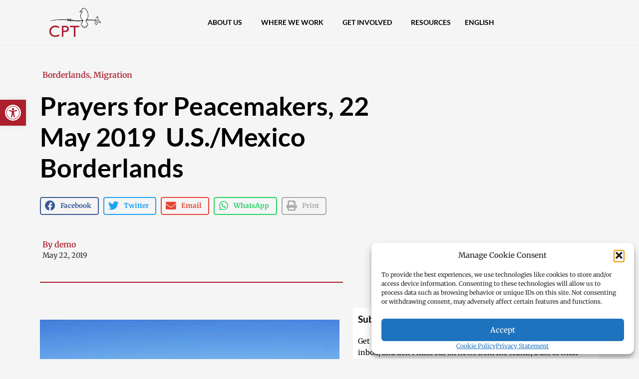

--- FILE ---
content_type: text/html; charset=UTF-8
request_url: https://cpt.org/2019/05/22/prayers-peacemakers-22-may-2019-usmexico-borderlands
body_size: 41408
content:
<!doctype html>
<html lang="en-US">
<head>
	<meta charset="UTF-8">
	<meta name="viewport" content="width=device-width, initial-scale=1">
	<link rel="profile" href="https://gmpg.org/xfn/11">
	<meta name='robots' content='index, follow, max-image-preview:large, max-snippet:-1, max-video-preview:-1' />
	<style>img:is([sizes="auto" i], [sizes^="auto," i]) { contain-intrinsic-size: 3000px 1500px }</style>
	
	<!-- This site is optimized with the Yoast SEO Premium plugin v26.3 (Yoast SEO v26.3) - https://yoast.com/wordpress/plugins/seo/ -->
	<title>Prayers for Peacemakers, 22 May 2019  U.S./Mexico Borderlands | Christian Peacemaker Teams</title>
	<meta name="description" content="Pray for the No More Deaths volunteers along the U.S./ Mexico Border who have been convicted and are still facing charges because they left water for migrants who crossed through the Cabeza Prieta National Wildlife Refuge.  Pray for humanitarians all over the word who are having their kindness criminalized by their governments as they try to help migrants." />
	<link rel="canonical" href="https://cpt.org/2019/05/22/prayers-peacemakers-22-may-2019-usmexico-borderlands" />
	<meta property="og:locale" content="en_US" />
	<meta property="og:type" content="article" />
	<meta property="og:title" content="Prayers for Peacemakers, 22 May 2019  U.S./Mexico Borderlands" />
	<meta property="og:description" content="Community Peacemaker Teams builds partnerships to transform violence and oppression. Over 35 years of action for peace and justice." />
	<meta property="og:url" content="https://cpt.org/2019/05/22/prayers-peacemakers-22-may-2019-usmexico-borderlands" />
	<meta property="og:site_name" content="Community Peacemaker Teams" />
	<meta property="article:publisher" content="https://www.facebook.com/cpters" />
	<meta property="article:published_time" content="2019-05-22T16:00:00+00:00" />
	<meta property="article:modified_time" content="2020-12-29T21:38:31+00:00" />
	<meta property="og:image" content="https://cpt.org/wp-content/uploads/Desert_landscape_on_the_Cabeza_prieta_national_wildlife_refuge_0-1.jpg" />
	<meta name="author" content="demo" />
	<meta name="twitter:card" content="summary_large_image" />
	<meta name="twitter:title" content="Prayers for Peacemakers, 22 May 2019  U.S./Mexico Borderlands | Christian Peacemaker Teams" />
	<meta name="twitter:description" content="Pray for the No More Deaths volunteers along the U.S./ Mexico Border who have been convicted and are still facing charges because they left water for migrants who crossed through the Cabeza Prieta National Wildlife Refuge.  Pray for humanitarians all over the word who are having their kindness criminalized by their governments as they try to help migrants." />
	<meta name="twitter:creator" content="@cpt_intl" />
	<meta name="twitter:site" content="@cpt_intl" />
	<meta name="twitter:label1" content="Written by" />
	<meta name="twitter:data1" content="demo" />
	<meta name="twitter:label2" content="Est. reading time" />
	<meta name="twitter:data2" content="1 minute" />
	<script type="application/ld+json" class="yoast-schema-graph">{"@context":"https://schema.org","@graph":[{"@type":"Article","@id":"https://cpt.org/2019/05/22/prayers-peacemakers-22-may-2019-usmexico-borderlands#article","isPartOf":{"@id":"https://cpt.org/2019/05/22/prayers-peacemakers-22-may-2019-usmexico-borderlands"},"author":{"name":"demo","@id":"https://cpt.org/#/schema/person/1187ed3b9ce9cbbb08dbb3a90bb6e8f6"},"headline":"Prayers for Peacemakers, 22 May 2019  U.S./Mexico Borderlands","datePublished":"2019-05-22T16:00:00+00:00","dateModified":"2020-12-29T21:38:31+00:00","mainEntityOfPage":{"@id":"https://cpt.org/2019/05/22/prayers-peacemakers-22-may-2019-usmexico-borderlands"},"wordCount":220,"publisher":{"@id":"https://cpt.org/#organization"},"image":{"@id":"https://cpt.org/2019/05/22/prayers-peacemakers-22-may-2019-usmexico-borderlands#primaryimage"},"thumbnailUrl":"https://cpt.org/wp-content/uploads/Desert_landscape_on_the_Cabeza_prieta_national_wildlife_refuge_0-1.jpg","articleSection":["Borderlands","Migration"],"inLanguage":"en-US"},{"@type":"WebPage","@id":"https://cpt.org/2019/05/22/prayers-peacemakers-22-may-2019-usmexico-borderlands","url":"https://cpt.org/2019/05/22/prayers-peacemakers-22-may-2019-usmexico-borderlands","name":"Prayers for Peacemakers, 22 May 2019  U.S./Mexico Borderlands | Christian Peacemaker Teams","isPartOf":{"@id":"https://cpt.org/#website"},"primaryImageOfPage":{"@id":"https://cpt.org/2019/05/22/prayers-peacemakers-22-may-2019-usmexico-borderlands#primaryimage"},"image":{"@id":"https://cpt.org/2019/05/22/prayers-peacemakers-22-may-2019-usmexico-borderlands#primaryimage"},"thumbnailUrl":"https://cpt.org/wp-content/uploads/Desert_landscape_on_the_Cabeza_prieta_national_wildlife_refuge_0-1.jpg","datePublished":"2019-05-22T16:00:00+00:00","dateModified":"2020-12-29T21:38:31+00:00","description":"Pray for the No More Deaths volunteers along the U.S./ Mexico Border who have been convicted and are still facing charges because they left water for migrants who crossed through the Cabeza Prieta National Wildlife Refuge.  Pray for humanitarians all over the word who are having their kindness criminalized by their governments as they try to help migrants.","breadcrumb":{"@id":"https://cpt.org/2019/05/22/prayers-peacemakers-22-may-2019-usmexico-borderlands#breadcrumb"},"inLanguage":"en-US","potentialAction":[{"@type":"ReadAction","target":["https://cpt.org/2019/05/22/prayers-peacemakers-22-may-2019-usmexico-borderlands"]}]},{"@type":"ImageObject","inLanguage":"en-US","@id":"https://cpt.org/2019/05/22/prayers-peacemakers-22-may-2019-usmexico-borderlands#primaryimage","url":"https://cpt.org/wp-content/uploads/Desert_landscape_on_the_Cabeza_prieta_national_wildlife_refuge_0-1.jpg","contentUrl":"https://cpt.org/wp-content/uploads/Desert_landscape_on_the_Cabeza_prieta_national_wildlife_refuge_0-1.jpg","width":600,"height":400},{"@type":"BreadcrumbList","@id":"https://cpt.org/2019/05/22/prayers-peacemakers-22-may-2019-usmexico-borderlands#breadcrumb","itemListElement":[{"@type":"ListItem","position":1,"name":"Home","item":"https://cpt.org/"},{"@type":"ListItem","position":2,"name":"Prayers for Peacemakers, 22 May 2019  U.S./Mexico Borderlands"}]},{"@type":"WebSite","@id":"https://cpt.org/#website","url":"https://cpt.org/","name":"Community Peacemaker Teams","description":"Building partnerships to transform violence and oppression","publisher":{"@id":"https://cpt.org/#organization"},"potentialAction":[{"@type":"SearchAction","target":{"@type":"EntryPoint","urlTemplate":"https://cpt.org/?s={search_term_string}"},"query-input":{"@type":"PropertyValueSpecification","valueRequired":true,"valueName":"search_term_string"}}],"inLanguage":"en-US"},{"@type":"Organization","@id":"https://cpt.org/#organization","name":"Community Peacemaker Teams","url":"https://cpt.org/","logo":{"@type":"ImageObject","inLanguage":"en-US","@id":"https://cpt.org/#/schema/logo/image/","url":"https://cpt.org/wp-content/uploads/logoCPT-red-2.png","contentUrl":"https://cpt.org/wp-content/uploads/logoCPT-red-2.png","width":1730,"height":840,"caption":"Community Peacemaker Teams"},"image":{"@id":"https://cpt.org/#/schema/logo/image/"},"sameAs":["https://www.facebook.com/cpters","https://x.com/cpt_intl","https://www.instagram.com/cpteams/","https://www.youtube.com/user/cptvideos"]},{"@type":"Person","@id":"https://cpt.org/#/schema/person/1187ed3b9ce9cbbb08dbb3a90bb6e8f6","name":"demo","image":{"@type":"ImageObject","inLanguage":"en-US","@id":"https://cpt.org/#/schema/person/image/","url":"https://secure.gravatar.com/avatar/bf8c7166601a64c6c57b67ffbeab8f8c6a378cca786da9a326c1a34a2ec6f860?s=96&r=g","contentUrl":"https://secure.gravatar.com/avatar/bf8c7166601a64c6c57b67ffbeab8f8c6a378cca786da9a326c1a34a2ec6f860?s=96&r=g","caption":"demo"},"url":"https://cpt.org/author/demo"}]}</script>
	<!-- / Yoast SEO Premium plugin. -->


<link rel='dns-prefetch' href='//www.googletagmanager.com' />
<link rel="alternate" type="application/rss+xml" title="Community Peacemaker Teams &raquo; Feed" href="https://cpt.org/feed" />
<link rel="alternate" type="application/rss+xml" title="Community Peacemaker Teams &raquo; Comments Feed" href="https://cpt.org/comments/feed" />
<script>
window._wpemojiSettings = {"baseUrl":"https:\/\/s.w.org\/images\/core\/emoji\/16.0.1\/72x72\/","ext":".png","svgUrl":"https:\/\/s.w.org\/images\/core\/emoji\/16.0.1\/svg\/","svgExt":".svg","source":{"concatemoji":"https:\/\/cpt.org\/wp-includes\/js\/wp-emoji-release.min.js?ver=6.8.3"}};
/*! This file is auto-generated */
!function(s,n){var o,i,e;function c(e){try{var t={supportTests:e,timestamp:(new Date).valueOf()};sessionStorage.setItem(o,JSON.stringify(t))}catch(e){}}function p(e,t,n){e.clearRect(0,0,e.canvas.width,e.canvas.height),e.fillText(t,0,0);var t=new Uint32Array(e.getImageData(0,0,e.canvas.width,e.canvas.height).data),a=(e.clearRect(0,0,e.canvas.width,e.canvas.height),e.fillText(n,0,0),new Uint32Array(e.getImageData(0,0,e.canvas.width,e.canvas.height).data));return t.every(function(e,t){return e===a[t]})}function u(e,t){e.clearRect(0,0,e.canvas.width,e.canvas.height),e.fillText(t,0,0);for(var n=e.getImageData(16,16,1,1),a=0;a<n.data.length;a++)if(0!==n.data[a])return!1;return!0}function f(e,t,n,a){switch(t){case"flag":return n(e,"\ud83c\udff3\ufe0f\u200d\u26a7\ufe0f","\ud83c\udff3\ufe0f\u200b\u26a7\ufe0f")?!1:!n(e,"\ud83c\udde8\ud83c\uddf6","\ud83c\udde8\u200b\ud83c\uddf6")&&!n(e,"\ud83c\udff4\udb40\udc67\udb40\udc62\udb40\udc65\udb40\udc6e\udb40\udc67\udb40\udc7f","\ud83c\udff4\u200b\udb40\udc67\u200b\udb40\udc62\u200b\udb40\udc65\u200b\udb40\udc6e\u200b\udb40\udc67\u200b\udb40\udc7f");case"emoji":return!a(e,"\ud83e\udedf")}return!1}function g(e,t,n,a){var r="undefined"!=typeof WorkerGlobalScope&&self instanceof WorkerGlobalScope?new OffscreenCanvas(300,150):s.createElement("canvas"),o=r.getContext("2d",{willReadFrequently:!0}),i=(o.textBaseline="top",o.font="600 32px Arial",{});return e.forEach(function(e){i[e]=t(o,e,n,a)}),i}function t(e){var t=s.createElement("script");t.src=e,t.defer=!0,s.head.appendChild(t)}"undefined"!=typeof Promise&&(o="wpEmojiSettingsSupports",i=["flag","emoji"],n.supports={everything:!0,everythingExceptFlag:!0},e=new Promise(function(e){s.addEventListener("DOMContentLoaded",e,{once:!0})}),new Promise(function(t){var n=function(){try{var e=JSON.parse(sessionStorage.getItem(o));if("object"==typeof e&&"number"==typeof e.timestamp&&(new Date).valueOf()<e.timestamp+604800&&"object"==typeof e.supportTests)return e.supportTests}catch(e){}return null}();if(!n){if("undefined"!=typeof Worker&&"undefined"!=typeof OffscreenCanvas&&"undefined"!=typeof URL&&URL.createObjectURL&&"undefined"!=typeof Blob)try{var e="postMessage("+g.toString()+"("+[JSON.stringify(i),f.toString(),p.toString(),u.toString()].join(",")+"));",a=new Blob([e],{type:"text/javascript"}),r=new Worker(URL.createObjectURL(a),{name:"wpTestEmojiSupports"});return void(r.onmessage=function(e){c(n=e.data),r.terminate(),t(n)})}catch(e){}c(n=g(i,f,p,u))}t(n)}).then(function(e){for(var t in e)n.supports[t]=e[t],n.supports.everything=n.supports.everything&&n.supports[t],"flag"!==t&&(n.supports.everythingExceptFlag=n.supports.everythingExceptFlag&&n.supports[t]);n.supports.everythingExceptFlag=n.supports.everythingExceptFlag&&!n.supports.flag,n.DOMReady=!1,n.readyCallback=function(){n.DOMReady=!0}}).then(function(){return e}).then(function(){var e;n.supports.everything||(n.readyCallback(),(e=n.source||{}).concatemoji?t(e.concatemoji):e.wpemoji&&e.twemoji&&(t(e.twemoji),t(e.wpemoji)))}))}((window,document),window._wpemojiSettings);
</script>
<style id='wp-emoji-styles-inline-css'>

	img.wp-smiley, img.emoji {
		display: inline !important;
		border: none !important;
		box-shadow: none !important;
		height: 1em !important;
		width: 1em !important;
		margin: 0 0.07em !important;
		vertical-align: -0.1em !important;
		background: none !important;
		padding: 0 !important;
	}
</style>
<link rel='stylesheet' id='wp-block-library-css' href='https://cpt.org/wp-includes/css/dist/block-library/style.min.css?ver=6.8.3' media='all' />
<link rel='stylesheet' id='jet-engine-frontend-css' href='https://cpt.org/wp-content/plugins/jet-engine/assets/css/frontend.css?ver=3.7.9.1' media='all' />
<style id='global-styles-inline-css'>
:root{--wp--preset--aspect-ratio--square: 1;--wp--preset--aspect-ratio--4-3: 4/3;--wp--preset--aspect-ratio--3-4: 3/4;--wp--preset--aspect-ratio--3-2: 3/2;--wp--preset--aspect-ratio--2-3: 2/3;--wp--preset--aspect-ratio--16-9: 16/9;--wp--preset--aspect-ratio--9-16: 9/16;--wp--preset--color--black: #000000;--wp--preset--color--cyan-bluish-gray: #abb8c3;--wp--preset--color--white: #ffffff;--wp--preset--color--pale-pink: #f78da7;--wp--preset--color--vivid-red: #cf2e2e;--wp--preset--color--luminous-vivid-orange: #ff6900;--wp--preset--color--luminous-vivid-amber: #fcb900;--wp--preset--color--light-green-cyan: #7bdcb5;--wp--preset--color--vivid-green-cyan: #00d084;--wp--preset--color--pale-cyan-blue: #8ed1fc;--wp--preset--color--vivid-cyan-blue: #0693e3;--wp--preset--color--vivid-purple: #9b51e0;--wp--preset--gradient--vivid-cyan-blue-to-vivid-purple: linear-gradient(135deg,rgba(6,147,227,1) 0%,rgb(155,81,224) 100%);--wp--preset--gradient--light-green-cyan-to-vivid-green-cyan: linear-gradient(135deg,rgb(122,220,180) 0%,rgb(0,208,130) 100%);--wp--preset--gradient--luminous-vivid-amber-to-luminous-vivid-orange: linear-gradient(135deg,rgba(252,185,0,1) 0%,rgba(255,105,0,1) 100%);--wp--preset--gradient--luminous-vivid-orange-to-vivid-red: linear-gradient(135deg,rgba(255,105,0,1) 0%,rgb(207,46,46) 100%);--wp--preset--gradient--very-light-gray-to-cyan-bluish-gray: linear-gradient(135deg,rgb(238,238,238) 0%,rgb(169,184,195) 100%);--wp--preset--gradient--cool-to-warm-spectrum: linear-gradient(135deg,rgb(74,234,220) 0%,rgb(151,120,209) 20%,rgb(207,42,186) 40%,rgb(238,44,130) 60%,rgb(251,105,98) 80%,rgb(254,248,76) 100%);--wp--preset--gradient--blush-light-purple: linear-gradient(135deg,rgb(255,206,236) 0%,rgb(152,150,240) 100%);--wp--preset--gradient--blush-bordeaux: linear-gradient(135deg,rgb(254,205,165) 0%,rgb(254,45,45) 50%,rgb(107,0,62) 100%);--wp--preset--gradient--luminous-dusk: linear-gradient(135deg,rgb(255,203,112) 0%,rgb(199,81,192) 50%,rgb(65,88,208) 100%);--wp--preset--gradient--pale-ocean: linear-gradient(135deg,rgb(255,245,203) 0%,rgb(182,227,212) 50%,rgb(51,167,181) 100%);--wp--preset--gradient--electric-grass: linear-gradient(135deg,rgb(202,248,128) 0%,rgb(113,206,126) 100%);--wp--preset--gradient--midnight: linear-gradient(135deg,rgb(2,3,129) 0%,rgb(40,116,252) 100%);--wp--preset--font-size--small: 13px;--wp--preset--font-size--medium: 20px;--wp--preset--font-size--large: 36px;--wp--preset--font-size--x-large: 42px;--wp--preset--spacing--20: 0.44rem;--wp--preset--spacing--30: 0.67rem;--wp--preset--spacing--40: 1rem;--wp--preset--spacing--50: 1.5rem;--wp--preset--spacing--60: 2.25rem;--wp--preset--spacing--70: 3.38rem;--wp--preset--spacing--80: 5.06rem;--wp--preset--shadow--natural: 6px 6px 9px rgba(0, 0, 0, 0.2);--wp--preset--shadow--deep: 12px 12px 50px rgba(0, 0, 0, 0.4);--wp--preset--shadow--sharp: 6px 6px 0px rgba(0, 0, 0, 0.2);--wp--preset--shadow--outlined: 6px 6px 0px -3px rgba(255, 255, 255, 1), 6px 6px rgba(0, 0, 0, 1);--wp--preset--shadow--crisp: 6px 6px 0px rgba(0, 0, 0, 1);}:root { --wp--style--global--content-size: 800px;--wp--style--global--wide-size: 1200px; }:where(body) { margin: 0; }.wp-site-blocks > .alignleft { float: left; margin-right: 2em; }.wp-site-blocks > .alignright { float: right; margin-left: 2em; }.wp-site-blocks > .aligncenter { justify-content: center; margin-left: auto; margin-right: auto; }:where(.wp-site-blocks) > * { margin-block-start: 24px; margin-block-end: 0; }:where(.wp-site-blocks) > :first-child { margin-block-start: 0; }:where(.wp-site-blocks) > :last-child { margin-block-end: 0; }:root { --wp--style--block-gap: 24px; }:root :where(.is-layout-flow) > :first-child{margin-block-start: 0;}:root :where(.is-layout-flow) > :last-child{margin-block-end: 0;}:root :where(.is-layout-flow) > *{margin-block-start: 24px;margin-block-end: 0;}:root :where(.is-layout-constrained) > :first-child{margin-block-start: 0;}:root :where(.is-layout-constrained) > :last-child{margin-block-end: 0;}:root :where(.is-layout-constrained) > *{margin-block-start: 24px;margin-block-end: 0;}:root :where(.is-layout-flex){gap: 24px;}:root :where(.is-layout-grid){gap: 24px;}.is-layout-flow > .alignleft{float: left;margin-inline-start: 0;margin-inline-end: 2em;}.is-layout-flow > .alignright{float: right;margin-inline-start: 2em;margin-inline-end: 0;}.is-layout-flow > .aligncenter{margin-left: auto !important;margin-right: auto !important;}.is-layout-constrained > .alignleft{float: left;margin-inline-start: 0;margin-inline-end: 2em;}.is-layout-constrained > .alignright{float: right;margin-inline-start: 2em;margin-inline-end: 0;}.is-layout-constrained > .aligncenter{margin-left: auto !important;margin-right: auto !important;}.is-layout-constrained > :where(:not(.alignleft):not(.alignright):not(.alignfull)){max-width: var(--wp--style--global--content-size);margin-left: auto !important;margin-right: auto !important;}.is-layout-constrained > .alignwide{max-width: var(--wp--style--global--wide-size);}body .is-layout-flex{display: flex;}.is-layout-flex{flex-wrap: wrap;align-items: center;}.is-layout-flex > :is(*, div){margin: 0;}body .is-layout-grid{display: grid;}.is-layout-grid > :is(*, div){margin: 0;}body{padding-top: 0px;padding-right: 0px;padding-bottom: 0px;padding-left: 0px;}a:where(:not(.wp-element-button)){text-decoration: underline;}:root :where(.wp-element-button, .wp-block-button__link){background-color: #32373c;border-width: 0;color: #fff;font-family: inherit;font-size: inherit;line-height: inherit;padding: calc(0.667em + 2px) calc(1.333em + 2px);text-decoration: none;}.has-black-color{color: var(--wp--preset--color--black) !important;}.has-cyan-bluish-gray-color{color: var(--wp--preset--color--cyan-bluish-gray) !important;}.has-white-color{color: var(--wp--preset--color--white) !important;}.has-pale-pink-color{color: var(--wp--preset--color--pale-pink) !important;}.has-vivid-red-color{color: var(--wp--preset--color--vivid-red) !important;}.has-luminous-vivid-orange-color{color: var(--wp--preset--color--luminous-vivid-orange) !important;}.has-luminous-vivid-amber-color{color: var(--wp--preset--color--luminous-vivid-amber) !important;}.has-light-green-cyan-color{color: var(--wp--preset--color--light-green-cyan) !important;}.has-vivid-green-cyan-color{color: var(--wp--preset--color--vivid-green-cyan) !important;}.has-pale-cyan-blue-color{color: var(--wp--preset--color--pale-cyan-blue) !important;}.has-vivid-cyan-blue-color{color: var(--wp--preset--color--vivid-cyan-blue) !important;}.has-vivid-purple-color{color: var(--wp--preset--color--vivid-purple) !important;}.has-black-background-color{background-color: var(--wp--preset--color--black) !important;}.has-cyan-bluish-gray-background-color{background-color: var(--wp--preset--color--cyan-bluish-gray) !important;}.has-white-background-color{background-color: var(--wp--preset--color--white) !important;}.has-pale-pink-background-color{background-color: var(--wp--preset--color--pale-pink) !important;}.has-vivid-red-background-color{background-color: var(--wp--preset--color--vivid-red) !important;}.has-luminous-vivid-orange-background-color{background-color: var(--wp--preset--color--luminous-vivid-orange) !important;}.has-luminous-vivid-amber-background-color{background-color: var(--wp--preset--color--luminous-vivid-amber) !important;}.has-light-green-cyan-background-color{background-color: var(--wp--preset--color--light-green-cyan) !important;}.has-vivid-green-cyan-background-color{background-color: var(--wp--preset--color--vivid-green-cyan) !important;}.has-pale-cyan-blue-background-color{background-color: var(--wp--preset--color--pale-cyan-blue) !important;}.has-vivid-cyan-blue-background-color{background-color: var(--wp--preset--color--vivid-cyan-blue) !important;}.has-vivid-purple-background-color{background-color: var(--wp--preset--color--vivid-purple) !important;}.has-black-border-color{border-color: var(--wp--preset--color--black) !important;}.has-cyan-bluish-gray-border-color{border-color: var(--wp--preset--color--cyan-bluish-gray) !important;}.has-white-border-color{border-color: var(--wp--preset--color--white) !important;}.has-pale-pink-border-color{border-color: var(--wp--preset--color--pale-pink) !important;}.has-vivid-red-border-color{border-color: var(--wp--preset--color--vivid-red) !important;}.has-luminous-vivid-orange-border-color{border-color: var(--wp--preset--color--luminous-vivid-orange) !important;}.has-luminous-vivid-amber-border-color{border-color: var(--wp--preset--color--luminous-vivid-amber) !important;}.has-light-green-cyan-border-color{border-color: var(--wp--preset--color--light-green-cyan) !important;}.has-vivid-green-cyan-border-color{border-color: var(--wp--preset--color--vivid-green-cyan) !important;}.has-pale-cyan-blue-border-color{border-color: var(--wp--preset--color--pale-cyan-blue) !important;}.has-vivid-cyan-blue-border-color{border-color: var(--wp--preset--color--vivid-cyan-blue) !important;}.has-vivid-purple-border-color{border-color: var(--wp--preset--color--vivid-purple) !important;}.has-vivid-cyan-blue-to-vivid-purple-gradient-background{background: var(--wp--preset--gradient--vivid-cyan-blue-to-vivid-purple) !important;}.has-light-green-cyan-to-vivid-green-cyan-gradient-background{background: var(--wp--preset--gradient--light-green-cyan-to-vivid-green-cyan) !important;}.has-luminous-vivid-amber-to-luminous-vivid-orange-gradient-background{background: var(--wp--preset--gradient--luminous-vivid-amber-to-luminous-vivid-orange) !important;}.has-luminous-vivid-orange-to-vivid-red-gradient-background{background: var(--wp--preset--gradient--luminous-vivid-orange-to-vivid-red) !important;}.has-very-light-gray-to-cyan-bluish-gray-gradient-background{background: var(--wp--preset--gradient--very-light-gray-to-cyan-bluish-gray) !important;}.has-cool-to-warm-spectrum-gradient-background{background: var(--wp--preset--gradient--cool-to-warm-spectrum) !important;}.has-blush-light-purple-gradient-background{background: var(--wp--preset--gradient--blush-light-purple) !important;}.has-blush-bordeaux-gradient-background{background: var(--wp--preset--gradient--blush-bordeaux) !important;}.has-luminous-dusk-gradient-background{background: var(--wp--preset--gradient--luminous-dusk) !important;}.has-pale-ocean-gradient-background{background: var(--wp--preset--gradient--pale-ocean) !important;}.has-electric-grass-gradient-background{background: var(--wp--preset--gradient--electric-grass) !important;}.has-midnight-gradient-background{background: var(--wp--preset--gradient--midnight) !important;}.has-small-font-size{font-size: var(--wp--preset--font-size--small) !important;}.has-medium-font-size{font-size: var(--wp--preset--font-size--medium) !important;}.has-large-font-size{font-size: var(--wp--preset--font-size--large) !important;}.has-x-large-font-size{font-size: var(--wp--preset--font-size--x-large) !important;}
:root :where(.wp-block-pullquote){font-size: 1.5em;line-height: 1.6;}
</style>
<link rel='stylesheet' id='wpml-legacy-horizontal-list-0-css' href='https://cpt.org/wp-content/plugins/sitepress-multilingual-cms/templates/language-switchers/legacy-list-horizontal/style.min.css?ver=1' media='all' />
<link rel='stylesheet' id='wpml-menu-item-0-css' href='https://cpt.org/wp-content/plugins/sitepress-multilingual-cms/templates/language-switchers/menu-item/style.min.css?ver=1' media='all' />
<link rel='stylesheet' id='cmplz-general-css' href='https://cpt.org/wp-content/plugins/complianz-gdpr-premium/assets/css/cookieblocker.min.css?ver=1762001692' media='all' />
<link rel='stylesheet' id='pojo-a11y-css' href='https://cpt.org/wp-content/plugins/pojo-accessibility/modules/legacy/assets/css/style.min.css?ver=1.0.0' media='all' />
<link rel='stylesheet' id='hello-elementor-css' href='https://cpt.org/wp-content/themes/hello-elementor/assets/css/reset.css?ver=3.4.5' media='all' />
<link rel='stylesheet' id='hello-elementor-theme-style-css' href='https://cpt.org/wp-content/themes/hello-elementor/assets/css/theme.css?ver=3.4.5' media='all' />
<link rel='stylesheet' id='hello-elementor-header-footer-css' href='https://cpt.org/wp-content/themes/hello-elementor/assets/css/header-footer.css?ver=3.4.5' media='all' />
<link rel='stylesheet' id='elementor-frontend-css' href='https://cpt.org/wp-content/uploads/elementor/css/custom-frontend.min.css?ver=1763453985' media='all' />
<link rel='stylesheet' id='elementor-post-18581-css' href='https://cpt.org/wp-content/uploads/elementor/css/post-18581.css?ver=1763453985' media='all' />
<link rel='stylesheet' id='widget-image-css' href='https://cpt.org/wp-content/plugins/elementor/assets/css/widget-image.min.css?ver=3.33.1' media='all' />
<link rel='stylesheet' id='widget-nav-menu-css' href='https://cpt.org/wp-content/uploads/elementor/css/custom-pro-widget-nav-menu.min.css?ver=1763453985' media='all' />
<link rel='stylesheet' id='widget-heading-css' href='https://cpt.org/wp-content/plugins/elementor/assets/css/widget-heading.min.css?ver=3.33.1' media='all' />
<link rel='stylesheet' id='widget-social-icons-css' href='https://cpt.org/wp-content/plugins/elementor/assets/css/widget-social-icons.min.css?ver=3.33.1' media='all' />
<link rel='stylesheet' id='e-apple-webkit-css' href='https://cpt.org/wp-content/uploads/elementor/css/custom-apple-webkit.min.css?ver=1763453985' media='all' />
<link rel='stylesheet' id='widget-post-info-css' href='https://cpt.org/wp-content/plugins/elementor-pro/assets/css/widget-post-info.min.css?ver=3.33.1' media='all' />
<link rel='stylesheet' id='widget-icon-list-css' href='https://cpt.org/wp-content/uploads/elementor/css/custom-widget-icon-list.min.css?ver=1763453985' media='all' />
<link rel='stylesheet' id='elementor-icons-shared-0-css' href='https://cpt.org/wp-content/plugins/elementor/assets/lib/font-awesome/css/fontawesome.min.css?ver=5.15.3' media='all' />
<link rel='stylesheet' id='elementor-icons-fa-regular-css' href='https://cpt.org/wp-content/plugins/elementor/assets/lib/font-awesome/css/regular.min.css?ver=5.15.3' media='all' />
<link rel='stylesheet' id='elementor-icons-fa-solid-css' href='https://cpt.org/wp-content/plugins/elementor/assets/lib/font-awesome/css/solid.min.css?ver=5.15.3' media='all' />
<link rel='stylesheet' id='widget-share-buttons-css' href='https://cpt.org/wp-content/plugins/elementor-pro/assets/css/widget-share-buttons.min.css?ver=3.33.1' media='all' />
<link rel='stylesheet' id='elementor-icons-fa-brands-css' href='https://cpt.org/wp-content/plugins/elementor/assets/lib/font-awesome/css/brands.min.css?ver=5.15.3' media='all' />
<link rel='stylesheet' id='widget-divider-css' href='https://cpt.org/wp-content/plugins/elementor/assets/css/widget-divider.min.css?ver=3.33.1' media='all' />
<link rel='stylesheet' id='widget-form-css' href='https://cpt.org/wp-content/plugins/elementor-pro/assets/css/widget-form.min.css?ver=3.33.1' media='all' />
<link rel='stylesheet' id='widget-posts-css' href='https://cpt.org/wp-content/plugins/elementor-pro/assets/css/widget-posts.min.css?ver=3.33.1' media='all' />
<link rel='stylesheet' id='elementor-icons-css' href='https://cpt.org/wp-content/plugins/elementor/assets/lib/eicons/css/elementor-icons.min.css?ver=5.44.0' media='all' />
<link rel='stylesheet' id='elementor-post-25657-css' href='https://cpt.org/wp-content/uploads/elementor/css/post-25657.css?ver=1763453982' media='all' />
<link rel='stylesheet' id='elementor-post-24425-css' href='https://cpt.org/wp-content/uploads/elementor/css/post-24425.css?ver=1763453982' media='all' />
<link rel='stylesheet' id='elementor-post-24331-css' href='https://cpt.org/wp-content/uploads/elementor/css/post-24331.css?ver=1763453982' media='all' />
<link rel='stylesheet' id='searchwp-forms-css' href='https://cpt.org/wp-content/plugins/searchwp/assets/css/frontend/search-forms.min.css?ver=4.5.5' media='all' />
<link rel='stylesheet' id='hello-elementor-child-style-css' href='https://cpt.org/wp-content/themes/hello-theme-child-master/style.css?ver=1.0.0' media='all' />
<link rel='stylesheet' id='elementor-gf-local-lato-css' href='https://cpt.org/wp-content/uploads/elementor/google-fonts/css/lato.css?ver=1742289253' media='all' />
<link rel='stylesheet' id='elementor-gf-local-merriweather-css' href='https://cpt.org/wp-content/uploads/elementor/google-fonts/css/merriweather.css?ver=1742289254' media='all' />
<link rel='stylesheet' id='elementor-gf-local-robotomono-css' href='https://cpt.org/wp-content/uploads/elementor/google-fonts/css/robotomono.css?ver=1742289255' media='all' />
<script src="https://cpt.org/wp-includes/js/jquery/jquery.min.js?ver=3.7.1" id="jquery-core-js"></script>
<script src="https://cpt.org/wp-includes/js/jquery/jquery-migrate.min.js?ver=3.4.1" id="jquery-migrate-js"></script>

<!-- Google tag (gtag.js) snippet added by Site Kit -->
<!-- Google Analytics snippet added by Site Kit -->
<script src="https://www.googletagmanager.com/gtag/js?id=GT-NB9ZLRS" id="google_gtagjs-js" async></script>
<script id="google_gtagjs-js-after">
window.dataLayer = window.dataLayer || [];function gtag(){dataLayer.push(arguments);}
gtag("set","linker",{"domains":["cpt.org"]});
gtag("js", new Date());
gtag("set", "developer_id.dZTNiMT", true);
gtag("config", "GT-NB9ZLRS", {"googlesitekit_post_date":"20190522","googlesitekit_post_categories":"Borderlands; Migration"});
</script>
<link rel="https://api.w.org/" href="https://cpt.org/wp-json/" /><link rel="alternate" title="JSON" type="application/json" href="https://cpt.org/wp-json/wp/v2/posts/9521" /><link rel="EditURI" type="application/rsd+xml" title="RSD" href="https://cpt.org/xmlrpc.php?rsd" />
<meta name="generator" content="WordPress 6.8.3" />
<link rel='shortlink' href='https://cpt.org/?p=9521' />
<link rel="alternate" title="oEmbed (JSON)" type="application/json+oembed" href="https://cpt.org/wp-json/oembed/1.0/embed?url=https%3A%2F%2Fcpt.org%2F2019%2F05%2F22%2Fprayers-peacemakers-22-may-2019-usmexico-borderlands" />
<link rel="alternate" title="oEmbed (XML)" type="text/xml+oembed" href="https://cpt.org/wp-json/oembed/1.0/embed?url=https%3A%2F%2Fcpt.org%2F2019%2F05%2F22%2Fprayers-peacemakers-22-may-2019-usmexico-borderlands&#038;format=xml" />
<meta name="generator" content="WPML ver:4.8.4 stt:1,13,30,2;" />
<meta name="generator" content="Site Kit by Google 1.166.0" />			<style>.cmplz-hidden {
					display: none !important;
				}</style><style type="text/css">
#pojo-a11y-toolbar .pojo-a11y-toolbar-toggle a{ background-color: #ac1f2d;	color: #ffffff;}
#pojo-a11y-toolbar .pojo-a11y-toolbar-overlay, #pojo-a11y-toolbar .pojo-a11y-toolbar-overlay ul.pojo-a11y-toolbar-items.pojo-a11y-links{ border-color: #ac1f2d;}
body.pojo-a11y-focusable a:focus{ outline-style: dotted !important;	outline-width: 1px !important;	outline-color: #FF0000 !important;}
#pojo-a11y-toolbar{ top: 200px !important;}
#pojo-a11y-toolbar .pojo-a11y-toolbar-overlay{ background-color: #ffffff;}
#pojo-a11y-toolbar .pojo-a11y-toolbar-overlay ul.pojo-a11y-toolbar-items li.pojo-a11y-toolbar-item a, #pojo-a11y-toolbar .pojo-a11y-toolbar-overlay p.pojo-a11y-toolbar-title{ color: #333333;}
#pojo-a11y-toolbar .pojo-a11y-toolbar-overlay ul.pojo-a11y-toolbar-items li.pojo-a11y-toolbar-item a.active{ background-color: #ac1f2d;	color: #ffffff;}
@media (max-width: 767px) { #pojo-a11y-toolbar { top: 150px !important; } }</style><meta name="generator" content="Elementor 3.33.1; features: additional_custom_breakpoints; settings: css_print_method-external, google_font-enabled, font_display-auto">
<!-- Fundraise Up: world-class checkout experience for serious online fundraising -->
<script>(function(w,d,s,n,a){if(!w[n]){var l='call,catch,on,once,set,then,track'
.split(','),i,o=function(n){return'function'==typeof n?o.l.push([arguments])&&o
:function(){return o.l.push([n,arguments])&&o}},t=d.getElementsByTagName(s)[0],
j=d.createElement(s);j.async=!0;j.src='https://cdn.fundraiseup.com/widget/'+a;
t.parentNode.insertBefore(j,t);o.s=Date.now();o.v=4;o.h=w.location.href;o.l=[];
for(i=0;i<7;i++)o[l[i]]=o(l[i]);w[n]=o}
})(window,document,'script','FundraiseUp','AXVLQXBQ');</script>
<!-- End Fundraise Up -->
<!-- Facebook Pixel Code -->
<script type="text/plain" data-service="facebook" data-category="marketing">
!function(f,b,e,v,n,t,s)
{if(f.fbq)return;n=f.fbq=function(){n.callMethod?
n.callMethod.apply(n,arguments):n.queue.push(arguments)};
if(!f._fbq)f._fbq=n;n.push=n;n.loaded=!0;n.version='2.0';
n.queue=[];t=b.createElement(e);t.async=!0;
t.src=v;s=b.getElementsByTagName(e)[0];
s.parentNode.insertBefore(t,s)}(window,document,'script',
'https://connect.facebook.net/en_US/fbevents.js');
fbq('track', 'Donate');	
fbq('init', '176262652012013');
fbq('track', 'PageView');
fbq('track', 'ViewContent');
</script>
<noscript>
<img height="1" width="1"
src="https://www.facebook.com/tr?id=176262652012013&ev=PageView
&noscript=1"/>
</noscript>
<!-- End Facebook Pixel Code -->
<!-- Google Tag Manager -->
<script>(function(w,d,s,l,i){w[l]=w[l]||[];w[l].push({'gtm.start':
new Date().getTime(),event:'gtm.js'});var f=d.getElementsByTagName(s)[0],
j=d.createElement(s),dl=l!='dataLayer'?'&l='+l:'';j.async=true;j.src=
'https://www.googletagmanager.com/gtm.js?id='+i+dl;f.parentNode.insertBefore(j,f);
})(window,document,'script','dataLayer','GTM-WL7LFFJC');</script>
<!-- End Google Tag Manager -->
			<style>
				.e-con.e-parent:nth-of-type(n+4):not(.e-lazyloaded):not(.e-no-lazyload),
				.e-con.e-parent:nth-of-type(n+4):not(.e-lazyloaded):not(.e-no-lazyload) * {
					background-image: none !important;
				}
				@media screen and (max-height: 1024px) {
					.e-con.e-parent:nth-of-type(n+3):not(.e-lazyloaded):not(.e-no-lazyload),
					.e-con.e-parent:nth-of-type(n+3):not(.e-lazyloaded):not(.e-no-lazyload) * {
						background-image: none !important;
					}
				}
				@media screen and (max-height: 640px) {
					.e-con.e-parent:nth-of-type(n+2):not(.e-lazyloaded):not(.e-no-lazyload),
					.e-con.e-parent:nth-of-type(n+2):not(.e-lazyloaded):not(.e-no-lazyload) * {
						background-image: none !important;
					}
				}
			</style>
			
<!-- Google Tag Manager snippet added by Site Kit -->
<script>
			( function( w, d, s, l, i ) {
				w[l] = w[l] || [];
				w[l].push( {'gtm.start': new Date().getTime(), event: 'gtm.js'} );
				var f = d.getElementsByTagName( s )[0],
					j = d.createElement( s ), dl = l != 'dataLayer' ? '&l=' + l : '';
				j.async = true;
				j.src = 'https://www.googletagmanager.com/gtm.js?id=' + i + dl;
				f.parentNode.insertBefore( j, f );
			} )( window, document, 'script', 'dataLayer', 'GTM-WL7LFFJC' );
			
</script>

<!-- End Google Tag Manager snippet added by Site Kit -->
			<meta name="theme-color" content="#F5F5F5">
			<link rel="icon" href="https://cpt.org/wp-content/uploads/cropped-acronymCPT-red-1-32x32.png" sizes="32x32" />
<link rel="icon" href="https://cpt.org/wp-content/uploads/cropped-acronymCPT-red-1-192x192.png" sizes="192x192" />
<link rel="apple-touch-icon" href="https://cpt.org/wp-content/uploads/cropped-acronymCPT-red-1-180x180.png" />
<meta name="msapplication-TileImage" content="https://cpt.org/wp-content/uploads/cropped-acronymCPT-red-1-270x270.png" />
		<style id="wp-custom-css">
			figcaption {
    text-align: left;
    color: #000000;
    font-family: "Roboto Mono", Sans-serif;
    font-size: 0.8em;
    font-weight: normal;
    font-style: normal;
    line-height: 1.4em;
    margin-top: 5px;
}		</style>
		</head>
<body data-cmplz=1 class="wp-singular post-template-default single single-post postid-9521 single-format-standard wp-custom-logo wp-embed-responsive wp-theme-hello-elementor wp-child-theme-hello-theme-child-master hello-elementor-default elementor-default elementor-kit-18581 elementor-page-24331">

		<!-- Google Tag Manager (noscript) snippet added by Site Kit -->
		<noscript>
			<iframe src="https://www.googletagmanager.com/ns.html?id=GTM-WL7LFFJC" height="0" width="0" style="display:none;visibility:hidden"></iframe>
		</noscript>
		<!-- End Google Tag Manager (noscript) snippet added by Site Kit -->
		<!-- Google Tag Manager (noscript) -->
<noscript><iframe src="https://www.googletagmanager.com/ns.html?id=GTM-WL7LFFJC"
height="0" width="0" style="display:none;visibility:hidden"></iframe></noscript>
<!-- End Google Tag Manager (noscript) -->

<a class="skip-link screen-reader-text" href="#content">Skip to content</a>

		<header data-elementor-type="header" data-elementor-id="25657" class="elementor elementor-25657 elementor-location-header" data-elementor-post-type="elementor_library">
					<section class="elementor-section elementor-top-section elementor-element elementor-element-57a04cdc elementor-section-height-min-height elementor-section-boxed elementor-section-height-default elementor-section-items-middle" data-id="57a04cdc" data-element_type="section" data-settings="{&quot;background_background&quot;:&quot;classic&quot;}">
						<div class="elementor-container elementor-column-gap-default">
					<div class="elementor-column elementor-col-33 elementor-top-column elementor-element elementor-element-4141e5d9" data-id="4141e5d9" data-element_type="column">
			<div class="elementor-widget-wrap elementor-element-populated">
						<div class="elementor-element elementor-element-6884f20d elementor-widget-mobile__width-auto elementor-widget elementor-widget-image" data-id="6884f20d" data-element_type="widget" data-widget_type="image.default">
				<div class="elementor-widget-container">
																<a href="https://cpt.org">
							<img width="300" height="167" src="https://cpt.org/wp-content/uploads/acronymCPT-red_transparent-300x167.png" class="attachment-medium size-medium wp-image-24316" alt="" srcset="https://cpt.org/wp-content/uploads/acronymCPT-red_transparent-300x167.png 300w, https://cpt.org/wp-content/uploads/acronymCPT-red_transparent-1024x571.png 1024w, https://cpt.org/wp-content/uploads/acronymCPT-red_transparent-768x428.png 768w, https://cpt.org/wp-content/uploads/acronymCPT-red_transparent.png 1509w" sizes="(max-width: 300px) 100vw, 300px" />								</a>
															</div>
				</div>
					</div>
		</div>
				<div class="elementor-column elementor-col-33 elementor-top-column elementor-element elementor-element-54512a1a" data-id="54512a1a" data-element_type="column">
			<div class="elementor-widget-wrap elementor-element-populated">
						<div class="elementor-element elementor-element-bc8287e elementor-nav-menu__align-end elementor-nav-menu--stretch elementor-widget-mobile__width-auto elementor-nav-menu__text-align-center elementor-nav-menu--dropdown-tablet elementor-nav-menu--toggle elementor-nav-menu--burger elementor-widget elementor-widget-nav-menu" data-id="bc8287e" data-element_type="widget" data-settings="{&quot;submenu_icon&quot;:{&quot;value&quot;:&quot;&lt;i class=\&quot;\&quot; aria-hidden=\&quot;true\&quot;&gt;&lt;\/i&gt;&quot;,&quot;library&quot;:&quot;&quot;},&quot;full_width&quot;:&quot;stretch&quot;,&quot;layout&quot;:&quot;horizontal&quot;,&quot;toggle&quot;:&quot;burger&quot;}" data-widget_type="nav-menu.default">
				<div class="elementor-widget-container">
								<nav aria-label="Menu" class="elementor-nav-menu--main elementor-nav-menu__container elementor-nav-menu--layout-horizontal e--pointer-none">
				<ul id="menu-1-bc8287e" class="elementor-nav-menu"><li class="menu-item menu-item-type-custom menu-item-object-custom menu-item-has-children menu-item-26174"><a href="#" class="elementor-item elementor-item-anchor">About Us</a>
<ul class="sub-menu elementor-nav-menu--dropdown">
	<li class="menu-item menu-item-type-post_type menu-item-object-page menu-item-24871"><a href="https://cpt.org/about/cpt-name-change" class="elementor-sub-item">We’re now Community Peacemaker Teams</a></li>
	<li class="menu-item menu-item-type-post_type menu-item-object-page menu-item-25848"><a href="https://cpt.org/about" class="elementor-sub-item">About us</a></li>
	<li class="menu-item menu-item-type-post_type menu-item-object-page menu-item-37368"><a href="https://cpt.org/job-vacancies" class="elementor-sub-item">Job Vacancies</a></li>
</ul>
</li>
<li class="menu-item menu-item-type-custom menu-item-object-custom menu-item-has-children menu-item-24395"><a href="#" class="elementor-item elementor-item-anchor">Where We Work</a>
<ul class="sub-menu elementor-nav-menu--dropdown">
	<li class="menu-item menu-item-type-post_type menu-item-object-page menu-item-24980"><a href="https://cpt.org/programs/kurdistan" class="elementor-sub-item">Iraqi Kurdistan</a></li>
	<li class="menu-item menu-item-type-post_type menu-item-object-page menu-item-25010"><a href="https://cpt.org/programs/lesvos" class="elementor-sub-item">Lesvos, Greece</a></li>
	<li class="menu-item menu-item-type-post_type menu-item-object-page menu-item-25656"><a href="https://cpt.org/programs/palestine" class="elementor-sub-item">Palestine</a></li>
	<li class="menu-item menu-item-type-post_type menu-item-object-page menu-item-25421"><a href="https://cpt.org/programs/colombia" class="elementor-sub-item">Colombia</a></li>
	<li class="menu-item menu-item-type-post_type menu-item-object-page menu-item-25553"><a href="https://cpt.org/programs/tisn" class="elementor-sub-item">Turtle Island</a></li>
</ul>
</li>
<li class="menu-item menu-item-type-custom menu-item-object-custom menu-item-has-children menu-item-25554"><a href="#" class="elementor-item elementor-item-anchor">Get Involved</a>
<ul class="sub-menu elementor-nav-menu--dropdown">
	<li class="menu-item menu-item-type-post_type menu-item-object-page menu-item-25564"><a href="https://cpt.org/delegations" class="elementor-sub-item">Delegations</a></li>
	<li class="menu-item menu-item-type-post_type menu-item-object-page menu-item-35315"><a href="https://cpt.org/participate/cpt-training" class="elementor-sub-item">CPT Training</a></li>
	<li class="menu-item menu-item-type-post_type menu-item-object-page menu-item-25132"><a href="https://cpt.org/participate/join/training" class="elementor-sub-item">Workshops</a></li>
	<li class="menu-item menu-item-type-post_type menu-item-object-page menu-item-29371"><a href="https://cpt.org/participate/invite" class="elementor-sub-item">Invite a Speaker</a></li>
	<li class="menu-item menu-item-type-post_type menu-item-object-page menu-item-33683"><a href="https://cpt.org/suppers" class="elementor-sub-item">Host a CPT Supper</a></li>
	<li class="menu-item menu-item-type-custom menu-item-object-custom menu-item-33759"><a href="https://cpt.org/campaigns/" class="elementor-sub-item">Campaigns</a></li>
	<li class="menu-item menu-item-type-post_type menu-item-object-page menu-item-26428"><a href="https://cpt.org/donate" class="elementor-sub-item">Give</a></li>
	<li class="menu-item menu-item-type-post_type menu-item-object-page menu-item-26716"><a href="https://cpt.org/participate/regional" class="elementor-sub-item">Regional Groups</a></li>
</ul>
</li>
<li class="menu-item menu-item-type-post_type menu-item-object-page menu-item-25641"><a href="https://cpt.org/uo" class="elementor-item">Resources</a></li>
<li class="menu-item wpml-ls-slot-268 wpml-ls-item wpml-ls-item-en wpml-ls-current-language wpml-ls-menu-item wpml-ls-first-item wpml-ls-last-item menu-item-type-wpml_ls_menu_item menu-item-object-wpml_ls_menu_item menu-item-wpml-ls-268-en"><a href="https://cpt.org/2019/05/22/prayers-peacemakers-22-may-2019-usmexico-borderlands" role="menuitem" class="elementor-item"><span class="wpml-ls-native" lang="en">English</span></a></li>
</ul>			</nav>
					<div class="elementor-menu-toggle" role="button" tabindex="0" aria-label="Menu Toggle" aria-expanded="false">
			<i aria-hidden="true" role="presentation" class="elementor-menu-toggle__icon--open eicon-menu-bar"></i><i aria-hidden="true" role="presentation" class="elementor-menu-toggle__icon--close eicon-close"></i>		</div>
					<nav class="elementor-nav-menu--dropdown elementor-nav-menu__container" aria-hidden="true">
				<ul id="menu-2-bc8287e" class="elementor-nav-menu"><li class="menu-item menu-item-type-custom menu-item-object-custom menu-item-has-children menu-item-26174"><a href="#" class="elementor-item elementor-item-anchor" tabindex="-1">About Us</a>
<ul class="sub-menu elementor-nav-menu--dropdown">
	<li class="menu-item menu-item-type-post_type menu-item-object-page menu-item-24871"><a href="https://cpt.org/about/cpt-name-change" class="elementor-sub-item" tabindex="-1">We’re now Community Peacemaker Teams</a></li>
	<li class="menu-item menu-item-type-post_type menu-item-object-page menu-item-25848"><a href="https://cpt.org/about" class="elementor-sub-item" tabindex="-1">About us</a></li>
	<li class="menu-item menu-item-type-post_type menu-item-object-page menu-item-37368"><a href="https://cpt.org/job-vacancies" class="elementor-sub-item" tabindex="-1">Job Vacancies</a></li>
</ul>
</li>
<li class="menu-item menu-item-type-custom menu-item-object-custom menu-item-has-children menu-item-24395"><a href="#" class="elementor-item elementor-item-anchor" tabindex="-1">Where We Work</a>
<ul class="sub-menu elementor-nav-menu--dropdown">
	<li class="menu-item menu-item-type-post_type menu-item-object-page menu-item-24980"><a href="https://cpt.org/programs/kurdistan" class="elementor-sub-item" tabindex="-1">Iraqi Kurdistan</a></li>
	<li class="menu-item menu-item-type-post_type menu-item-object-page menu-item-25010"><a href="https://cpt.org/programs/lesvos" class="elementor-sub-item" tabindex="-1">Lesvos, Greece</a></li>
	<li class="menu-item menu-item-type-post_type menu-item-object-page menu-item-25656"><a href="https://cpt.org/programs/palestine" class="elementor-sub-item" tabindex="-1">Palestine</a></li>
	<li class="menu-item menu-item-type-post_type menu-item-object-page menu-item-25421"><a href="https://cpt.org/programs/colombia" class="elementor-sub-item" tabindex="-1">Colombia</a></li>
	<li class="menu-item menu-item-type-post_type menu-item-object-page menu-item-25553"><a href="https://cpt.org/programs/tisn" class="elementor-sub-item" tabindex="-1">Turtle Island</a></li>
</ul>
</li>
<li class="menu-item menu-item-type-custom menu-item-object-custom menu-item-has-children menu-item-25554"><a href="#" class="elementor-item elementor-item-anchor" tabindex="-1">Get Involved</a>
<ul class="sub-menu elementor-nav-menu--dropdown">
	<li class="menu-item menu-item-type-post_type menu-item-object-page menu-item-25564"><a href="https://cpt.org/delegations" class="elementor-sub-item" tabindex="-1">Delegations</a></li>
	<li class="menu-item menu-item-type-post_type menu-item-object-page menu-item-35315"><a href="https://cpt.org/participate/cpt-training" class="elementor-sub-item" tabindex="-1">CPT Training</a></li>
	<li class="menu-item menu-item-type-post_type menu-item-object-page menu-item-25132"><a href="https://cpt.org/participate/join/training" class="elementor-sub-item" tabindex="-1">Workshops</a></li>
	<li class="menu-item menu-item-type-post_type menu-item-object-page menu-item-29371"><a href="https://cpt.org/participate/invite" class="elementor-sub-item" tabindex="-1">Invite a Speaker</a></li>
	<li class="menu-item menu-item-type-post_type menu-item-object-page menu-item-33683"><a href="https://cpt.org/suppers" class="elementor-sub-item" tabindex="-1">Host a CPT Supper</a></li>
	<li class="menu-item menu-item-type-custom menu-item-object-custom menu-item-33759"><a href="https://cpt.org/campaigns/" class="elementor-sub-item" tabindex="-1">Campaigns</a></li>
	<li class="menu-item menu-item-type-post_type menu-item-object-page menu-item-26428"><a href="https://cpt.org/donate" class="elementor-sub-item" tabindex="-1">Give</a></li>
	<li class="menu-item menu-item-type-post_type menu-item-object-page menu-item-26716"><a href="https://cpt.org/participate/regional" class="elementor-sub-item" tabindex="-1">Regional Groups</a></li>
</ul>
</li>
<li class="menu-item menu-item-type-post_type menu-item-object-page menu-item-25641"><a href="https://cpt.org/uo" class="elementor-item" tabindex="-1">Resources</a></li>
<li class="menu-item wpml-ls-slot-268 wpml-ls-item wpml-ls-item-en wpml-ls-current-language wpml-ls-menu-item wpml-ls-first-item wpml-ls-last-item menu-item-type-wpml_ls_menu_item menu-item-object-wpml_ls_menu_item menu-item-wpml-ls-268-en"><a href="https://cpt.org/2019/05/22/prayers-peacemakers-22-may-2019-usmexico-borderlands" role="menuitem" class="elementor-item" tabindex="-1"><span class="wpml-ls-native" lang="en">English</span></a></li>
</ul>			</nav>
						</div>
				</div>
					</div>
		</div>
				<div class="elementor-column elementor-col-33 elementor-top-column elementor-element elementor-element-60689573" data-id="60689573" data-element_type="column">
			<div class="elementor-widget-wrap elementor-element-populated">
						<div class="elementor-element elementor-element-4ca1d071 elementor-widget__width-auto elementor-widget elementor-widget-html" data-id="4ca1d071" data-element_type="widget" data-widget_type="html.default">
				<div class="elementor-widget-container">
					 <a href="#XFPQWGMG" style="display: none"></a> 				</div>
				</div>
					</div>
		</div>
					</div>
		</section>
				</header>
				<div data-elementor-type="single-post" data-elementor-id="24331" class="elementor elementor-24331 elementor-location-single post-9521 post type-post status-publish format-standard hentry category-borderlands category-migration" data-elementor-post-type="elementor_library">
					<section class="elementor-section elementor-top-section elementor-element elementor-element-e04a667 elementor-section-boxed elementor-section-height-default elementor-section-height-default" data-id="e04a667" data-element_type="section">
						<div class="elementor-container elementor-column-gap-default">
					<div class="elementor-column elementor-col-50 elementor-top-column elementor-element elementor-element-c520c37" data-id="c520c37" data-element_type="column">
			<div class="elementor-widget-wrap elementor-element-populated">
						<div class="elementor-element elementor-element-960138a elementor-widget elementor-widget-post-info" data-id="960138a" data-element_type="widget" data-widget_type="post-info.default">
				<div class="elementor-widget-container">
							<ul class="elementor-inline-items elementor-icon-list-items elementor-post-info">
								<li class="elementor-icon-list-item elementor-repeater-item-a1bdaa1 elementor-inline-item" itemprop="about">
													<span class="elementor-icon-list-text elementor-post-info__item elementor-post-info__item--type-terms">
										<span class="elementor-post-info__terms-list">
				<a href="https://cpt.org/category/borderlands" class="elementor-post-info__terms-list-item">Borderlands</a>, <a href="https://cpt.org/category/migration" class="elementor-post-info__terms-list-item">Migration</a>				</span>
					</span>
								</li>
				</ul>
						</div>
				</div>
				<div class="elementor-element elementor-element-ffad4a5 elementor-widget elementor-widget-theme-post-title elementor-page-title elementor-widget-heading" data-id="ffad4a5" data-element_type="widget" data-widget_type="theme-post-title.default">
				<div class="elementor-widget-container">
					<h1 class="elementor-heading-title elementor-size-default">Prayers for Peacemakers, 22 May 2019  U.S./Mexico Borderlands</h1>				</div>
				</div>
				<div class="elementor-element elementor-element-c94b8b9 elementor-share-buttons--skin-framed elementor-share-buttons--shape-rounded elementor-share-buttons--view-icon-text elementor-grid-0 elementor-share-buttons--color-official elementor-widget elementor-widget-share-buttons" data-id="c94b8b9" data-element_type="widget" data-widget_type="share-buttons.default">
				<div class="elementor-widget-container">
							<div class="elementor-grid" role="list">
								<div class="elementor-grid-item" role="listitem">
						<div class="elementor-share-btn elementor-share-btn_facebook" role="button" tabindex="0" aria-label="Share on facebook">
															<span class="elementor-share-btn__icon">
								<i class="fab fa-facebook" aria-hidden="true"></i>							</span>
																						<div class="elementor-share-btn__text">
																			<span class="elementor-share-btn__title">
										Facebook									</span>
																	</div>
													</div>
					</div>
									<div class="elementor-grid-item" role="listitem">
						<div class="elementor-share-btn elementor-share-btn_twitter" role="button" tabindex="0" aria-label="Share on twitter">
															<span class="elementor-share-btn__icon">
								<i class="fab fa-twitter" aria-hidden="true"></i>							</span>
																						<div class="elementor-share-btn__text">
																			<span class="elementor-share-btn__title">
										Twitter									</span>
																	</div>
													</div>
					</div>
									<div class="elementor-grid-item" role="listitem">
						<div class="elementor-share-btn elementor-share-btn_email" role="button" tabindex="0" aria-label="Share on email">
															<span class="elementor-share-btn__icon">
								<i class="fas fa-envelope" aria-hidden="true"></i>							</span>
																						<div class="elementor-share-btn__text">
																			<span class="elementor-share-btn__title">
										Email									</span>
																	</div>
													</div>
					</div>
									<div class="elementor-grid-item" role="listitem">
						<div class="elementor-share-btn elementor-share-btn_whatsapp" role="button" tabindex="0" aria-label="Share on whatsapp">
															<span class="elementor-share-btn__icon">
								<i class="fab fa-whatsapp" aria-hidden="true"></i>							</span>
																						<div class="elementor-share-btn__text">
																			<span class="elementor-share-btn__title">
										WhatsApp									</span>
																	</div>
													</div>
					</div>
									<div class="elementor-grid-item" role="listitem">
						<div class="elementor-share-btn elementor-share-btn_print" role="button" tabindex="0" aria-label="Share on print">
															<span class="elementor-share-btn__icon">
								<i class="fas fa-print" aria-hidden="true"></i>							</span>
																						<div class="elementor-share-btn__text">
																			<span class="elementor-share-btn__title">
										Print									</span>
																	</div>
													</div>
					</div>
						</div>
						</div>
				</div>
					</div>
		</div>
				<div class="elementor-column elementor-col-50 elementor-top-column elementor-element elementor-element-27b4089" data-id="27b4089" data-element_type="column">
			<div class="elementor-widget-wrap">
							</div>
		</div>
					</div>
		</section>
				<section class="elementor-section elementor-top-section elementor-element elementor-element-12b1a52 elementor-section-boxed elementor-section-height-default elementor-section-height-default" data-id="12b1a52" data-element_type="section">
						<div class="elementor-container elementor-column-gap-default">
					<div class="elementor-column elementor-col-100 elementor-top-column elementor-element elementor-element-9c6322d" data-id="9c6322d" data-element_type="column">
			<div class="elementor-widget-wrap elementor-element-populated">
							</div>
		</div>
					</div>
		</section>
				<section class="elementor-section elementor-top-section elementor-element elementor-element-ce00208 elementor-section-boxed elementor-section-height-default elementor-section-height-default" data-id="ce00208" data-element_type="section">
						<div class="elementor-container elementor-column-gap-default">
					<div class="elementor-column elementor-col-50 elementor-top-column elementor-element elementor-element-e6b3a88" data-id="e6b3a88" data-element_type="column">
			<div class="elementor-widget-wrap elementor-element-populated">
						<div class="elementor-element elementor-element-553e379 elementor-widget elementor-widget-post-info" data-id="553e379" data-element_type="widget" data-widget_type="post-info.default">
				<div class="elementor-widget-container">
							<ul class="elementor-inline-items elementor-icon-list-items elementor-post-info">
								<li class="elementor-icon-list-item elementor-repeater-item-a1bdaa1 elementor-inline-item" itemprop="author">
						<a href="https://cpt.org/author/demo">
														<span class="elementor-icon-list-text elementor-post-info__item elementor-post-info__item--type-author">
							<span class="elementor-post-info__item-prefix">By</span>
										demo					</span>
									</a>
				</li>
				</ul>
						</div>
				</div>
				<div class="elementor-element elementor-element-744479c elementor-widget elementor-widget-post-info" data-id="744479c" data-element_type="widget" data-widget_type="post-info.default">
				<div class="elementor-widget-container">
							<ul class="elementor-inline-items elementor-icon-list-items elementor-post-info">
								<li class="elementor-icon-list-item elementor-repeater-item-a1bdaa1 elementor-inline-item" itemprop="datePublished">
						<a href="https://cpt.org/2019/05/22">
														<span class="elementor-icon-list-text elementor-post-info__item elementor-post-info__item--type-date">
										<time>May 22, 2019</time>					</span>
									</a>
				</li>
				</ul>
						</div>
				</div>
				<div class="elementor-element elementor-element-4aac165 elementor-widget-divider--view-line elementor-widget elementor-widget-divider" data-id="4aac165" data-element_type="widget" data-widget_type="divider.default">
				<div class="elementor-widget-container">
							<div class="elementor-divider">
			<span class="elementor-divider-separator">
						</span>
		</div>
						</div>
				</div>
					</div>
		</div>
				<div class="elementor-column elementor-col-50 elementor-top-column elementor-element elementor-element-a084a9f" data-id="a084a9f" data-element_type="column">
			<div class="elementor-widget-wrap">
							</div>
		</div>
					</div>
		</section>
				<section class="elementor-section elementor-top-section elementor-element elementor-element-883023d elementor-section-boxed elementor-section-height-default elementor-section-height-default" data-id="883023d" data-element_type="section">
						<div class="elementor-container elementor-column-gap-default">
					<div class="elementor-column elementor-col-50 elementor-top-column elementor-element elementor-element-e66bce8" data-id="e66bce8" data-element_type="column">
			<div class="elementor-widget-wrap elementor-element-populated">
						<div class="elementor-element elementor-element-fc946f8 elementor-widget elementor-widget-theme-post-content" data-id="fc946f8" data-element_type="widget" data-widget_type="theme-post-content.default">
				<div class="elementor-widget-container">
					<div class="container tmpWrnglr">
<p>
          </p>
</p>
<div class="row">
<div class="col-md-12"></div>
</div>
<div class="row layout">
      </p>
<div class="content_layout">
<div class="col-md-12">
<div class="region region-content">
<div id="block-drupal8-zymphonies-theme-content" class="block block-system block-system-main-block">
<article class="node node--type-story node--view-mode-full">
<div class="node__content">
<div>
<p><img fetchpriority="high" fetchpriority="high" decoding="async" alt height="400" src="https://cpt.org/wp-content/uploads/Desert_landscape_on_the_Cabeza_prieta_national_wildlife_refuge_0-1.jpg" width="600"></p>
<h6>Cabeza Prieta National Wildlife Refuge    Photo: U.S. Fish and Wildlife Service</h6>
<p>Pray for the No More Deaths volunteers along the U.S./ Mexico Border who have been convicted and are still facing charges because they left water for migrants who crossed through the Cabeza Prieta National Wildlife Refuge.  Pray for humanitarians all over the word who are having their kindness criminalized by their governments as they try to help migrants.</p>
<p>Christian Peacemaker Teams Reservist John Heid, who has joined public witnesses during these trials, reported in an email,</p>
<blockquote>
<p>The recent water trials are really challenging the status of &#8220;civil&#8221; in the term of U.S. civil society. The manager of Cabeza Prieta NWR testified in federal court yesterday that he did not know and couldn&#8217;t even guess how many people have perished on the Refuge this year, or any, but he knew the number of Bighorn Sheep hunting permits issued last year and the size of the Sonoran Pronghorn population. It&#8217;s less a personal indictment than a lens into the culture of death here. The culture of deliberate unknowing. It&#8217;s racism. It&#8217;s pervasive, tho&#8217; hidden in plain sight. It&#8217;s beyond denial. The dead and disappeared are as desconocido/a [unknown] as national conscience.</p>
</blockquote>
</div>
<div>
<div>Categories</div>
<div>
<div><a href="/taxonomy/term/1396">Borderlands</a></div>
<div><a href="/taxonomy/term/1413">Migration</a></div>
</div>
</div>
</div>
</article>
</div>
</div>
</div>
</div>
<p>
            </p>
</div>
<p></p>
</div>
				</div>
				</div>
					</div>
		</div>
				<div class="elementor-column elementor-col-50 elementor-top-column elementor-element elementor-element-b536179" data-id="b536179" data-element_type="column">
			<div class="elementor-widget-wrap elementor-element-populated">
						<section class="elementor-section elementor-inner-section elementor-element elementor-element-2cc4a33 elementor-section-boxed elementor-section-height-default elementor-section-height-default" data-id="2cc4a33" data-element_type="section">
						<div class="elementor-container elementor-column-gap-default">
					<div class="elementor-column elementor-col-100 elementor-inner-column elementor-element elementor-element-4b0f510" data-id="4b0f510" data-element_type="column" data-settings="{&quot;background_background&quot;:&quot;classic&quot;}">
			<div class="elementor-widget-wrap elementor-element-populated">
						<div class="elementor-element elementor-element-43f636b elementor-widget elementor-widget-heading" data-id="43f636b" data-element_type="widget" data-widget_type="heading.default">
				<div class="elementor-widget-container">
					<h2 class="elementor-heading-title elementor-size-default">Subscribe to the <span style="color: #ac1f2d">Friday Bulletin</span></h2>				</div>
				</div>
				<div class="elementor-element elementor-element-66f7b2a elementor-widget elementor-widget-text-editor" data-id="66f7b2a" data-element_type="widget" data-widget_type="text-editor.default">
				<div class="elementor-widget-container">
									<p>Get Ryan&#8217;s thoughts and the entire bulletin every Friday in your inbox, and don&#8217;t miss out on news from the teams, a list of what we&#8217;re reading and information on ways to take action.</p>								</div>
				</div>
				<div class="elementor-element elementor-element-fccbff1 elementor-button-align-start elementor-widget elementor-widget-form" data-id="fccbff1" data-element_type="widget" data-settings="{&quot;button_width&quot;:&quot;50&quot;,&quot;step_next_label&quot;:&quot;Next&quot;,&quot;step_previous_label&quot;:&quot;Previous&quot;,&quot;step_type&quot;:&quot;number_text&quot;,&quot;step_icon_shape&quot;:&quot;circle&quot;}" data-widget_type="form.default">
				<div class="elementor-widget-container">
							<form class="elementor-form" method="post" name="Subscribe" aria-label="Subscribe">
			<input type="hidden" name="post_id" value="24331"/>
			<input type="hidden" name="form_id" value="fccbff1"/>
			<input type="hidden" name="referer_title" value="Η ποινικοποίηση των προσφύγων φτάνει σε νέο επίπεδο κλιμάκωσης | AMS" />

							<input type="hidden" name="queried_id" value="28871"/>
			
			<div class="elementor-form-fields-wrapper elementor-labels-above">
								<div class="elementor-field-type-recaptcha_v3 elementor-field-group elementor-column elementor-field-group-field_44e8260 elementor-col-100 recaptcha_v3-bottomleft">
					<div class="elementor-field" id="form-field-field_44e8260"><div class="elementor-g-recaptcha" data-sitekey="6LdXdSMeAAAAAHz9wv7EFg3J94e00ElvfQlm_Fhn" data-type="v3" data-action="Form" data-badge="bottomleft" data-size="invisible"></div></div>				</div>
								<div class="elementor-field-type-text elementor-field-group elementor-column elementor-field-group-fname elementor-col-50 elementor-field-required">
												<label for="form-field-fname" class="elementor-field-label">
								First Name							</label>
														<input size="1" type="text" name="form_fields[fname]" id="form-field-fname" class="elementor-field elementor-size-md  elementor-field-textual" required="required">
											</div>
								<div class="elementor-field-type-text elementor-field-group elementor-column elementor-field-group-lname elementor-col-50 elementor-field-required">
												<label for="form-field-lname" class="elementor-field-label">
								Last Name							</label>
														<input size="1" type="text" name="form_fields[lname]" id="form-field-lname" class="elementor-field elementor-size-md  elementor-field-textual" required="required">
											</div>
								<div class="elementor-field-type-email elementor-field-group elementor-column elementor-field-group-email elementor-col-100 elementor-field-required">
												<label for="form-field-email" class="elementor-field-label">
								Email							</label>
														<input size="1" type="email" name="form_fields[email]" id="form-field-email" class="elementor-field elementor-size-md  elementor-field-textual" required="required">
											</div>
								<div class="elementor-field-type-html elementor-field-group elementor-column elementor-field-group-field_63cd626 elementor-col-100">
					This site is protected by reCAPTCHA and the Google
    <a href="https://policies.google.com/privacy">Privacy Policy</a> and
    <a href="https://policies.google.com/terms">Terms of Service</a> apply.				</div>
								<div class="elementor-field-group elementor-column elementor-field-type-submit elementor-col-50 e-form__buttons">
					<button class="elementor-button elementor-size-md" type="submit">
						<span class="elementor-button-content-wrapper">
																						<span class="elementor-button-text">Subscribe</span>
													</span>
					</button>
				</div>
			</div>
		</form>
						</div>
				</div>
					</div>
		</div>
					</div>
		</section>
					</div>
		</div>
					</div>
		</section>
				<section class="elementor-section elementor-top-section elementor-element elementor-element-c214c75 elementor-section-boxed elementor-section-height-default elementor-section-height-default" data-id="c214c75" data-element_type="section">
						<div class="elementor-container elementor-column-gap-default">
					<div class="elementor-column elementor-col-100 elementor-top-column elementor-element elementor-element-6401935" data-id="6401935" data-element_type="column">
			<div class="elementor-widget-wrap elementor-element-populated">
						<div class="elementor-element elementor-element-3cf528f elementor-widget-divider--view-line elementor-widget elementor-widget-divider" data-id="3cf528f" data-element_type="widget" data-widget_type="divider.default">
				<div class="elementor-widget-container">
							<div class="elementor-divider">
			<span class="elementor-divider-separator">
						</span>
		</div>
						</div>
				</div>
				<div class="elementor-element elementor-element-efeb10d elementor-widget elementor-widget-heading" data-id="efeb10d" data-element_type="widget" data-widget_type="heading.default">
				<div class="elementor-widget-container">
					<h2 class="elementor-heading-title elementor-size-default">Read More Stories</h2>				</div>
				</div>
				<div class="elementor-element elementor-element-ad764a0 elementor-posts--align-left elementor-grid-3 elementor-grid-tablet-2 elementor-grid-mobile-1 elementor-posts--thumbnail-top elementor-widget elementor-widget-posts" data-id="ad764a0" data-element_type="widget" data-settings="{&quot;classic_row_gap&quot;:{&quot;unit&quot;:&quot;px&quot;,&quot;size&quot;:38,&quot;sizes&quot;:[]},&quot;classic_columns&quot;:&quot;3&quot;,&quot;classic_columns_tablet&quot;:&quot;2&quot;,&quot;classic_columns_mobile&quot;:&quot;1&quot;,&quot;classic_row_gap_tablet&quot;:{&quot;unit&quot;:&quot;px&quot;,&quot;size&quot;:&quot;&quot;,&quot;sizes&quot;:[]},&quot;classic_row_gap_mobile&quot;:{&quot;unit&quot;:&quot;px&quot;,&quot;size&quot;:&quot;&quot;,&quot;sizes&quot;:[]}}" data-widget_type="posts.classic">
				<div class="elementor-widget-container">
							<div class="elementor-posts-container elementor-posts elementor-posts--skin-classic elementor-grid" role="list">
				<article class="elementor-post elementor-grid-item post-40549 post type-post status-publish format-standard has-post-thumbnail hentry category-palestine" role="listitem">
				<a class="elementor-post__thumbnail__link" href="https://cpt.org/2025/11/18/the-unbreakable-spirit-of-palestinian-mothers" tabindex="-1" >
			<div class="elementor-post__thumbnail"><img loading="lazy" width="768" height="576" src="https://cpt.org/wp-content/uploads/251118-Palestine-768x576.jpg" class="attachment-medium_large size-medium_large wp-image-40550" alt="A woman&#039;s hands, holding olives" /></div>
		</a>
				<div class="elementor-post__text">
				<h3 class="elementor-post__title">
			<a href="https://cpt.org/2025/11/18/the-unbreakable-spirit-of-palestinian-mothers" >
				The unbreakable spirit of Palestinian mothers			</a>
		</h3>
				<div class="elementor-post__meta-data">
					<span class="elementor-post-author">
			B.O.S		</span>
				</div>
				<div class="elementor-post__excerpt">
			<p>To be a Palestinian mother is to live with grief and hope intertwined. Their faith in the future, fragile yet unbroken, is what keeps the spirit of Palestine alive.</p>
		</div>
				</div>
				</article>
				<article class="elementor-post elementor-grid-item post-40534 post type-post status-publish format-standard has-post-thumbnail hentry category-friday-bulletin" role="listitem">
				<a class="elementor-post__thumbnail__link" href="https://cpt.org/2025/11/14/keeping-memory-alive" tabindex="-1" >
			<div class="elementor-post__thumbnail"><img loading="lazy" width="768" height="512" src="https://cpt.org/wp-content/uploads/220112-colombia.1-768x512.webp" class="attachment-medium_large size-medium_large wp-image-25281" alt="" /></div>
		</a>
				<div class="elementor-post__text">
				<h3 class="elementor-post__title">
			<a href="https://cpt.org/2025/11/14/keeping-memory-alive" >
				Keeping memory alive			</a>
		</h3>
				<div class="elementor-post__meta-data">
					<span class="elementor-post-author">
			Ryan James		</span>
				</div>
				<div class="elementor-post__excerpt">
			<p>What does it mean to keep memory alive? We wrestle with this question regularly at CPT. Holding on to collective memory – of a comrade</p>
		</div>
				</div>
				</article>
				<article class="elementor-post elementor-grid-item post-40528 post type-post status-publish format-standard has-post-thumbnail hentry category-palestine" role="listitem">
				<a class="elementor-post__thumbnail__link" href="https://cpt.org/2025/11/13/must-we-die-in-order-to-live" tabindex="-1" >
			<div class="elementor-post__thumbnail"><img loading="lazy" width="768" height="576" src="https://cpt.org/wp-content/uploads/251113-Palestine-1-768x576.jpg" class="attachment-medium_large size-medium_large wp-image-40532" alt="a mural" /></div>
		</a>
				<div class="elementor-post__text">
				<h3 class="elementor-post__title">
			<a href="https://cpt.org/2025/11/13/must-we-die-in-order-to-live" >
				Must we die in order to live?			</a>
		</h3>
				<div class="elementor-post__meta-data">
					<span class="elementor-post-author">
			Shahd Al Junaidi		</span>
				</div>
				<div class="elementor-post__excerpt">
			<p>As Palestine counts the toll of the genocide in Gaza, Shahd reflects on how poetry helps us to understand the nature of homeland, memory and resistance.</p>
		</div>
				</div>
				</article>
				</div>
		
						</div>
				</div>
					</div>
		</div>
					</div>
		</section>
				</div>
				<footer data-elementor-type="footer" data-elementor-id="24425" class="elementor elementor-24425 elementor-location-footer" data-elementor-post-type="elementor_library">
					<section class="elementor-section elementor-top-section elementor-element elementor-element-4bd5e55 elementor-section-boxed elementor-section-height-default elementor-section-height-default" data-id="4bd5e55" data-element_type="section" data-settings="{&quot;background_background&quot;:&quot;classic&quot;}">
						<div class="elementor-container elementor-column-gap-default">
					<div class="elementor-column elementor-col-100 elementor-top-column elementor-element elementor-element-a990208" data-id="a990208" data-element_type="column" data-settings="{&quot;background_background&quot;:&quot;classic&quot;}">
			<div class="elementor-widget-wrap elementor-element-populated">
						<section class="elementor-section elementor-inner-section elementor-element elementor-element-f1c5c4c elementor-section-boxed elementor-section-height-default elementor-section-height-default" data-id="f1c5c4c" data-element_type="section" data-settings="{&quot;background_background&quot;:&quot;classic&quot;}">
						<div class="elementor-container elementor-column-gap-default">
					<div class="elementor-column elementor-col-33 elementor-inner-column elementor-element elementor-element-f7e2e7c" data-id="f7e2e7c" data-element_type="column">
			<div class="elementor-widget-wrap elementor-element-populated">
						<div class="elementor-element elementor-element-2447c34 elementor-nav-menu--dropdown-tablet elementor-nav-menu__text-align-aside elementor-widget elementor-widget-nav-menu" data-id="2447c34" data-element_type="widget" data-settings="{&quot;layout&quot;:&quot;vertical&quot;,&quot;submenu_icon&quot;:{&quot;value&quot;:&quot;&lt;i class=\&quot;fas fa-caret-down\&quot; aria-hidden=\&quot;true\&quot;&gt;&lt;\/i&gt;&quot;,&quot;library&quot;:&quot;fa-solid&quot;}}" data-widget_type="nav-menu.default">
				<div class="elementor-widget-container">
								<nav aria-label="Menu" class="elementor-nav-menu--main elementor-nav-menu__container elementor-nav-menu--layout-vertical e--pointer-none">
				<ul id="menu-1-2447c34" class="elementor-nav-menu sm-vertical"><li class="menu-item menu-item-type-post_type menu-item-object-page menu-item-25605"><a href="https://cpt.org/about/people" class="elementor-item">People &#038; Sponsors</a></li>
<li class="menu-item menu-item-type-post_type menu-item-object-page menu-item-25604"><a href="https://cpt.org/about/faq" class="elementor-item">Faqs</a></li>
<li class="menu-item menu-item-type-post_type menu-item-object-page menu-item-25606"><a href="https://cpt.org/about/history" class="elementor-item">Our Story</a></li>
<li class="menu-item menu-item-type-post_type menu-item-object-page menu-item-25728"><a href="https://cpt.org/about/annual-report" class="elementor-item">Financials</a></li>
<li class="menu-item menu-item-type-post_type menu-item-object-page menu-item-25727"><a href="https://cpt.org/about/contact" class="elementor-item">Contact</a></li>
</ul>			</nav>
						<nav class="elementor-nav-menu--dropdown elementor-nav-menu__container" aria-hidden="true">
				<ul id="menu-2-2447c34" class="elementor-nav-menu sm-vertical"><li class="menu-item menu-item-type-post_type menu-item-object-page menu-item-25605"><a href="https://cpt.org/about/people" class="elementor-item" tabindex="-1">People &#038; Sponsors</a></li>
<li class="menu-item menu-item-type-post_type menu-item-object-page menu-item-25604"><a href="https://cpt.org/about/faq" class="elementor-item" tabindex="-1">Faqs</a></li>
<li class="menu-item menu-item-type-post_type menu-item-object-page menu-item-25606"><a href="https://cpt.org/about/history" class="elementor-item" tabindex="-1">Our Story</a></li>
<li class="menu-item menu-item-type-post_type menu-item-object-page menu-item-25728"><a href="https://cpt.org/about/annual-report" class="elementor-item" tabindex="-1">Financials</a></li>
<li class="menu-item menu-item-type-post_type menu-item-object-page menu-item-25727"><a href="https://cpt.org/about/contact" class="elementor-item" tabindex="-1">Contact</a></li>
</ul>			</nav>
						</div>
				</div>
					</div>
		</div>
				<div class="elementor-column elementor-col-33 elementor-inner-column elementor-element elementor-element-8c2d8c1" data-id="8c2d8c1" data-element_type="column">
			<div class="elementor-widget-wrap elementor-element-populated">
						<div class="elementor-element elementor-element-6dd8ad1 elementor-widget elementor-widget-heading" data-id="6dd8ad1" data-element_type="widget" data-widget_type="heading.default">
				<div class="elementor-widget-container">
					<h2 class="elementor-heading-title elementor-size-default">Building Partnerships to Transform Violence and Oppression</h2>				</div>
				</div>
				<div class="elementor-element elementor-element-53f7d8d e-grid-align-left elementor-shape-rounded elementor-grid-0 elementor-widget elementor-widget-social-icons" data-id="53f7d8d" data-element_type="widget" data-widget_type="social-icons.default">
				<div class="elementor-widget-container">
							<div class="elementor-social-icons-wrapper elementor-grid" role="list">
							<span class="elementor-grid-item" role="listitem">
					<a class="elementor-icon elementor-social-icon elementor-social-icon-facebook elementor-repeater-item-1d644d6" href="https://www.facebook.com/cpteams" target="_blank">
						<span class="elementor-screen-only">Facebook</span>
						<i aria-hidden="true" class="fab fa-facebook"></i>					</a>
				</span>
							<span class="elementor-grid-item" role="listitem">
					<a class="elementor-icon elementor-social-icon elementor-social-icon-instagram elementor-repeater-item-e4b156a" href="http://instagram.com/cpteams/" target="_blank">
						<span class="elementor-screen-only">Instagram</span>
						<i aria-hidden="true" class="fab fa-instagram"></i>					</a>
				</span>
							<span class="elementor-grid-item" role="listitem">
					<a class="elementor-icon elementor-social-icon elementor-social-icon- elementor-repeater-item-7dea273" href="https://bsky.app/profile/cpteams.bsky.social" target="_blank">
						<span class="elementor-screen-only"></span>
						<svg xmlns="http://www.w3.org/2000/svg" xmlns:xlink="http://www.w3.org/1999/xlink" id="Layer_2" data-name="Layer 2" viewBox="0 0 1200 1060"><g id="Layer_1-2" data-name="Layer 1"><image width="1200" height="1060" xlink:href="[data-uri]"></image></g></svg>					</a>
				</span>
							<span class="elementor-grid-item" role="listitem">
					<a class="elementor-icon elementor-social-icon elementor-social-icon- elementor-repeater-item-2a59a68" target="_blank">
						<span class="elementor-screen-only"></span>
						<svg xmlns="http://www.w3.org/2000/svg" xmlns:xlink="http://www.w3.org/1999/xlink" id="Layer_2" data-name="Layer 2" viewBox="0 0 60 35"><g id="Layer_1-2" data-name="Layer 1"><image width="60" height="35" xlink:href="[data-uri]"></image></g></svg>					</a>
				</span>
					</div>
						</div>
				</div>
					</div>
		</div>
				<div class="elementor-column elementor-col-33 elementor-inner-column elementor-element elementor-element-73a32fb" data-id="73a32fb" data-element_type="column">
			<div class="elementor-widget-wrap elementor-element-populated">
						<div class="elementor-element elementor-element-013ebff elementor-widget elementor-widget-image" data-id="013ebff" data-element_type="widget" data-widget_type="image.default">
				<div class="elementor-widget-container">
																<a href="https://cpt.org">
							<img loading="lazy" width="406" height="190" src="https://cpt.org/wp-content/uploads/logoCPT-black_transparent.png" class="attachment-large size-large wp-image-24432" alt="" srcset="https://cpt.org/wp-content/uploads/logoCPT-black_transparent.png 406w, https://cpt.org/wp-content/uploads/logoCPT-black_transparent-300x140.png 300w" sizes="(max-width: 406px) 100vw, 406px" />								</a>
															</div>
				</div>
					</div>
		</div>
					</div>
		</section>
				<section class="elementor-section elementor-inner-section elementor-element elementor-element-6f720f4 elementor-section-boxed elementor-section-height-default elementor-section-height-default" data-id="6f720f4" data-element_type="section" data-settings="{&quot;background_background&quot;:&quot;classic&quot;}">
						<div class="elementor-container elementor-column-gap-default">
					<div class="elementor-column elementor-col-100 elementor-inner-column elementor-element elementor-element-6981300" data-id="6981300" data-element_type="column">
			<div class="elementor-widget-wrap elementor-element-populated">
						<div class="elementor-element elementor-element-007cfd3 elementor-widget elementor-widget-text-editor" data-id="007cfd3" data-element_type="widget" data-widget_type="text-editor.default">
				<div class="elementor-widget-container">
									<a href="htts://cpt.org" rel="cc:attributionURL">Community Peacemaker Teams </a>is licensed under a <a href="http://creativecommons.org/licenses/by-nc/4.0/" rel="license">Creative Commons Attribution-NonCommercial 4.0 International License</a> unless noted. Feel free to republish and share widely. For permissions beyond the scope of this license <a href="https://cpt.org/about/contact" rel="cc:morePermissions">contact us</a>.								</div>
				</div>
					</div>
		</div>
					</div>
		</section>
					</div>
		</div>
					</div>
		</section>
				</footer>
		
<script type="speculationrules">
{"prefetch":[{"source":"document","where":{"and":[{"href_matches":"\/*"},{"not":{"href_matches":["\/wp-*.php","\/wp-admin\/*","\/wp-content\/uploads\/*","\/wp-content\/*","\/wp-content\/plugins\/*","\/wp-content\/themes\/hello-theme-child-master\/*","\/wp-content\/themes\/hello-elementor\/*","\/*\\?(.+)"]}},{"not":{"selector_matches":"a[rel~=\"nofollow\"]"}},{"not":{"selector_matches":".no-prefetch, .no-prefetch a"}}]},"eagerness":"conservative"}]}
</script>

<!-- Consent Management powered by Complianz | GDPR/CCPA Cookie Consent https://wordpress.org/plugins/complianz-gdpr -->
<div id="cmplz-cookiebanner-container"><div class="cmplz-cookiebanner cmplz-hidden banner-1 bottom-right-view-preferences optin cmplz-bottom-right cmplz-categories-type-view-preferences" aria-modal="true" data-nosnippet="true" role="dialog" aria-live="polite" aria-labelledby="cmplz-header-1-optin" aria-describedby="cmplz-message-1-optin">
	<div class="cmplz-header">
		<div class="cmplz-logo"></div>
		<div class="cmplz-title" id="cmplz-header-1-optin">Manage Cookie Consent</div>
		<div class="cmplz-close" tabindex="0" role="button" aria-label="Close dialog">
			<svg aria-hidden="true" focusable="false" data-prefix="fas" data-icon="times" class="svg-inline--fa fa-times fa-w-11" role="img" xmlns="http://www.w3.org/2000/svg" viewBox="0 0 352 512"><path fill="currentColor" d="M242.72 256l100.07-100.07c12.28-12.28 12.28-32.19 0-44.48l-22.24-22.24c-12.28-12.28-32.19-12.28-44.48 0L176 189.28 75.93 89.21c-12.28-12.28-32.19-12.28-44.48 0L9.21 111.45c-12.28 12.28-12.28 32.19 0 44.48L109.28 256 9.21 356.07c-12.28 12.28-12.28 32.19 0 44.48l22.24 22.24c12.28 12.28 32.2 12.28 44.48 0L176 322.72l100.07 100.07c12.28 12.28 32.2 12.28 44.48 0l22.24-22.24c12.28-12.28 12.28-32.19 0-44.48L242.72 256z"></path></svg>
		</div>
	</div>

	<div class="cmplz-divider cmplz-divider-header"></div>
	<div class="cmplz-body">
		<div class="cmplz-message" id="cmplz-message-1-optin">To provide the best experiences, we use technologies like cookies to store and/or access device information. Consenting to these technologies will allow us to process data such as browsing behavior or unique IDs on this site. Not consenting or withdrawing consent, may adversely affect certain features and functions.</div>
		<!-- categories start -->
		<div class="cmplz-categories">
			<details class="cmplz-category cmplz-functional" >
				<summary>
						<span class="cmplz-category-header">
							<span class="cmplz-category-title">Functional</span>
							<span class='cmplz-always-active'>
								<span class="cmplz-banner-checkbox">
									<input type="checkbox"
										   id="cmplz-functional-optin"
										   data-category="cmplz_functional"
										   class="cmplz-consent-checkbox cmplz-functional"
										   size="40"
										   value="1"/>
									<label class="cmplz-label" for="cmplz-functional-optin"><span class="screen-reader-text">Functional</span></label>
								</span>
								Always active							</span>
							<span class="cmplz-icon cmplz-open">
								<svg xmlns="http://www.w3.org/2000/svg" viewBox="0 0 448 512"  height="18" ><path d="M224 416c-8.188 0-16.38-3.125-22.62-9.375l-192-192c-12.5-12.5-12.5-32.75 0-45.25s32.75-12.5 45.25 0L224 338.8l169.4-169.4c12.5-12.5 32.75-12.5 45.25 0s12.5 32.75 0 45.25l-192 192C240.4 412.9 232.2 416 224 416z"/></svg>
							</span>
						</span>
				</summary>
				<div class="cmplz-description">
					<span class="cmplz-description-functional">The technical storage or access is strictly necessary for the legitimate purpose of enabling the use of a specific service explicitly requested by the subscriber or user, or for the sole purpose of carrying out the transmission of a communication over an electronic communications network.</span>
				</div>
			</details>

			<details class="cmplz-category cmplz-preferences" >
				<summary>
						<span class="cmplz-category-header">
							<span class="cmplz-category-title">Preferences</span>
							<span class="cmplz-banner-checkbox">
								<input type="checkbox"
									   id="cmplz-preferences-optin"
									   data-category="cmplz_preferences"
									   class="cmplz-consent-checkbox cmplz-preferences"
									   size="40"
									   value="1"/>
								<label class="cmplz-label" for="cmplz-preferences-optin"><span class="screen-reader-text">Preferences</span></label>
							</span>
							<span class="cmplz-icon cmplz-open">
								<svg xmlns="http://www.w3.org/2000/svg" viewBox="0 0 448 512"  height="18" ><path d="M224 416c-8.188 0-16.38-3.125-22.62-9.375l-192-192c-12.5-12.5-12.5-32.75 0-45.25s32.75-12.5 45.25 0L224 338.8l169.4-169.4c12.5-12.5 32.75-12.5 45.25 0s12.5 32.75 0 45.25l-192 192C240.4 412.9 232.2 416 224 416z"/></svg>
							</span>
						</span>
				</summary>
				<div class="cmplz-description">
					<span class="cmplz-description-preferences">The technical storage or access is necessary for the legitimate purpose of storing preferences that are not requested by the subscriber or user.</span>
				</div>
			</details>

			<details class="cmplz-category cmplz-statistics" >
				<summary>
						<span class="cmplz-category-header">
							<span class="cmplz-category-title">Statistics</span>
							<span class="cmplz-banner-checkbox">
								<input type="checkbox"
									   id="cmplz-statistics-optin"
									   data-category="cmplz_statistics"
									   class="cmplz-consent-checkbox cmplz-statistics"
									   size="40"
									   value="1"/>
								<label class="cmplz-label" for="cmplz-statistics-optin"><span class="screen-reader-text">Statistics</span></label>
							</span>
							<span class="cmplz-icon cmplz-open">
								<svg xmlns="http://www.w3.org/2000/svg" viewBox="0 0 448 512"  height="18" ><path d="M224 416c-8.188 0-16.38-3.125-22.62-9.375l-192-192c-12.5-12.5-12.5-32.75 0-45.25s32.75-12.5 45.25 0L224 338.8l169.4-169.4c12.5-12.5 32.75-12.5 45.25 0s12.5 32.75 0 45.25l-192 192C240.4 412.9 232.2 416 224 416z"/></svg>
							</span>
						</span>
				</summary>
				<div class="cmplz-description">
					<span class="cmplz-description-statistics">The technical storage or access that is used exclusively for statistical purposes.</span>
					<span class="cmplz-description-statistics-anonymous">The technical storage or access that is used exclusively for anonymous statistical purposes. Without a subpoena, voluntary compliance on the part of your Internet Service Provider, or additional records from a third party, information stored or retrieved for this purpose alone cannot usually be used to identify you.</span>
				</div>
			</details>
			<details class="cmplz-category cmplz-marketing" >
				<summary>
						<span class="cmplz-category-header">
							<span class="cmplz-category-title">Marketing</span>
							<span class="cmplz-banner-checkbox">
								<input type="checkbox"
									   id="cmplz-marketing-optin"
									   data-category="cmplz_marketing"
									   class="cmplz-consent-checkbox cmplz-marketing"
									   size="40"
									   value="1"/>
								<label class="cmplz-label" for="cmplz-marketing-optin"><span class="screen-reader-text">Marketing</span></label>
							</span>
							<span class="cmplz-icon cmplz-open">
								<svg xmlns="http://www.w3.org/2000/svg" viewBox="0 0 448 512"  height="18" ><path d="M224 416c-8.188 0-16.38-3.125-22.62-9.375l-192-192c-12.5-12.5-12.5-32.75 0-45.25s32.75-12.5 45.25 0L224 338.8l169.4-169.4c12.5-12.5 32.75-12.5 45.25 0s12.5 32.75 0 45.25l-192 192C240.4 412.9 232.2 416 224 416z"/></svg>
							</span>
						</span>
				</summary>
				<div class="cmplz-description">
					<span class="cmplz-description-marketing">The technical storage or access is required to create user profiles to send advertising, or to track the user on a website or across several websites for similar marketing purposes.</span>
				</div>
			</details>
		</div><!-- categories end -->
			</div>

	<div class="cmplz-links cmplz-information">
		<ul>
			<li><a class="cmplz-link cmplz-manage-options cookie-statement" href="#" data-relative_url="#cmplz-manage-consent-container">Manage options</a></li>
			<li><a class="cmplz-link cmplz-manage-third-parties cookie-statement" href="#" data-relative_url="#cmplz-cookies-overview">Manage services</a></li>
			<li><a class="cmplz-link cmplz-manage-vendors tcf cookie-statement" href="#" data-relative_url="#cmplz-tcf-wrapper">Manage {vendor_count} vendors</a></li>
			<li><a class="cmplz-link cmplz-external cmplz-read-more-purposes tcf" target="_blank" rel="noopener noreferrer nofollow" href="https://cookiedatabase.org/tcf/purposes/" aria-label="Read more about TCF purposes on Cookie Database">Read more about these purposes</a></li>
		</ul>
			</div>

	<div class="cmplz-divider cmplz-footer"></div>

	<div class="cmplz-buttons">
		<button class="cmplz-btn cmplz-accept">Accept</button>
		<button class="cmplz-btn cmplz-deny">Deny</button>
		<button class="cmplz-btn cmplz-view-preferences">View preferences</button>
		<button class="cmplz-btn cmplz-save-preferences">Save preferences</button>
		<a class="cmplz-btn cmplz-manage-options tcf cookie-statement" href="#" data-relative_url="#cmplz-manage-consent-container">View preferences</a>
			</div>

	
	<div class="cmplz-documents cmplz-links">
		<ul>
			<li><a class="cmplz-link cookie-statement" href="#" data-relative_url="">{title}</a></li>
			<li><a class="cmplz-link privacy-statement" href="#" data-relative_url="">{title}</a></li>
			<li><a class="cmplz-link impressum" href="#" data-relative_url="">{title}</a></li>
		</ul>
			</div>
</div>
<div class="cmplz-cookiebanner cmplz-hidden banner-1 bottom-right-view-preferences optout cmplz-bottom-right cmplz-categories-type-view-preferences" aria-modal="true" data-nosnippet="true" role="dialog" aria-live="polite" aria-labelledby="cmplz-header-1-optout" aria-describedby="cmplz-message-1-optout">
	<div class="cmplz-header">
		<div class="cmplz-logo"></div>
		<div class="cmplz-title" id="cmplz-header-1-optout">Manage Cookie Consent</div>
		<div class="cmplz-close" tabindex="0" role="button" aria-label="Close dialog">
			<svg aria-hidden="true" focusable="false" data-prefix="fas" data-icon="times" class="svg-inline--fa fa-times fa-w-11" role="img" xmlns="http://www.w3.org/2000/svg" viewBox="0 0 352 512"><path fill="currentColor" d="M242.72 256l100.07-100.07c12.28-12.28 12.28-32.19 0-44.48l-22.24-22.24c-12.28-12.28-32.19-12.28-44.48 0L176 189.28 75.93 89.21c-12.28-12.28-32.19-12.28-44.48 0L9.21 111.45c-12.28 12.28-12.28 32.19 0 44.48L109.28 256 9.21 356.07c-12.28 12.28-12.28 32.19 0 44.48l22.24 22.24c12.28 12.28 32.2 12.28 44.48 0L176 322.72l100.07 100.07c12.28 12.28 32.2 12.28 44.48 0l22.24-22.24c12.28-12.28 12.28-32.19 0-44.48L242.72 256z"></path></svg>
		</div>
	</div>

	<div class="cmplz-divider cmplz-divider-header"></div>
	<div class="cmplz-body">
		<div class="cmplz-message" id="cmplz-message-1-optout">To provide the best experiences, we use technologies like cookies to store and/or access device information. Consenting to these technologies will allow us to process data such as browsing behavior or unique IDs on this site. Not consenting or withdrawing consent, may adversely affect certain features and functions.</div>
		<!-- categories start -->
		<div class="cmplz-categories">
			<details class="cmplz-category cmplz-functional" >
				<summary>
						<span class="cmplz-category-header">
							<span class="cmplz-category-title">Functional</span>
							<span class='cmplz-always-active'>
								<span class="cmplz-banner-checkbox">
									<input type="checkbox"
										   id="cmplz-functional-optout"
										   data-category="cmplz_functional"
										   class="cmplz-consent-checkbox cmplz-functional"
										   size="40"
										   value="1"/>
									<label class="cmplz-label" for="cmplz-functional-optout"><span class="screen-reader-text">Functional</span></label>
								</span>
								Always active							</span>
							<span class="cmplz-icon cmplz-open">
								<svg xmlns="http://www.w3.org/2000/svg" viewBox="0 0 448 512"  height="18" ><path d="M224 416c-8.188 0-16.38-3.125-22.62-9.375l-192-192c-12.5-12.5-12.5-32.75 0-45.25s32.75-12.5 45.25 0L224 338.8l169.4-169.4c12.5-12.5 32.75-12.5 45.25 0s12.5 32.75 0 45.25l-192 192C240.4 412.9 232.2 416 224 416z"/></svg>
							</span>
						</span>
				</summary>
				<div class="cmplz-description">
					<span class="cmplz-description-functional">The technical storage or access is strictly necessary for the legitimate purpose of enabling the use of a specific service explicitly requested by the subscriber or user, or for the sole purpose of carrying out the transmission of a communication over an electronic communications network.</span>
				</div>
			</details>

			<details class="cmplz-category cmplz-preferences" >
				<summary>
						<span class="cmplz-category-header">
							<span class="cmplz-category-title">Preferences</span>
							<span class="cmplz-banner-checkbox">
								<input type="checkbox"
									   id="cmplz-preferences-optout"
									   data-category="cmplz_preferences"
									   class="cmplz-consent-checkbox cmplz-preferences"
									   size="40"
									   value="1"/>
								<label class="cmplz-label" for="cmplz-preferences-optout"><span class="screen-reader-text">Preferences</span></label>
							</span>
							<span class="cmplz-icon cmplz-open">
								<svg xmlns="http://www.w3.org/2000/svg" viewBox="0 0 448 512"  height="18" ><path d="M224 416c-8.188 0-16.38-3.125-22.62-9.375l-192-192c-12.5-12.5-12.5-32.75 0-45.25s32.75-12.5 45.25 0L224 338.8l169.4-169.4c12.5-12.5 32.75-12.5 45.25 0s12.5 32.75 0 45.25l-192 192C240.4 412.9 232.2 416 224 416z"/></svg>
							</span>
						</span>
				</summary>
				<div class="cmplz-description">
					<span class="cmplz-description-preferences">The technical storage or access is necessary for the legitimate purpose of storing preferences that are not requested by the subscriber or user.</span>
				</div>
			</details>

			<details class="cmplz-category cmplz-statistics" >
				<summary>
						<span class="cmplz-category-header">
							<span class="cmplz-category-title">Statistics</span>
							<span class="cmplz-banner-checkbox">
								<input type="checkbox"
									   id="cmplz-statistics-optout"
									   data-category="cmplz_statistics"
									   class="cmplz-consent-checkbox cmplz-statistics"
									   size="40"
									   value="1"/>
								<label class="cmplz-label" for="cmplz-statistics-optout"><span class="screen-reader-text">Statistics</span></label>
							</span>
							<span class="cmplz-icon cmplz-open">
								<svg xmlns="http://www.w3.org/2000/svg" viewBox="0 0 448 512"  height="18" ><path d="M224 416c-8.188 0-16.38-3.125-22.62-9.375l-192-192c-12.5-12.5-12.5-32.75 0-45.25s32.75-12.5 45.25 0L224 338.8l169.4-169.4c12.5-12.5 32.75-12.5 45.25 0s12.5 32.75 0 45.25l-192 192C240.4 412.9 232.2 416 224 416z"/></svg>
							</span>
						</span>
				</summary>
				<div class="cmplz-description">
					<span class="cmplz-description-statistics">The technical storage or access that is used exclusively for statistical purposes.</span>
					<span class="cmplz-description-statistics-anonymous">The technical storage or access that is used exclusively for anonymous statistical purposes. Without a subpoena, voluntary compliance on the part of your Internet Service Provider, or additional records from a third party, information stored or retrieved for this purpose alone cannot usually be used to identify you.</span>
				</div>
			</details>
			<details class="cmplz-category cmplz-marketing" >
				<summary>
						<span class="cmplz-category-header">
							<span class="cmplz-category-title">Marketing</span>
							<span class="cmplz-banner-checkbox">
								<input type="checkbox"
									   id="cmplz-marketing-optout"
									   data-category="cmplz_marketing"
									   class="cmplz-consent-checkbox cmplz-marketing"
									   size="40"
									   value="1"/>
								<label class="cmplz-label" for="cmplz-marketing-optout"><span class="screen-reader-text">Marketing</span></label>
							</span>
							<span class="cmplz-icon cmplz-open">
								<svg xmlns="http://www.w3.org/2000/svg" viewBox="0 0 448 512"  height="18" ><path d="M224 416c-8.188 0-16.38-3.125-22.62-9.375l-192-192c-12.5-12.5-12.5-32.75 0-45.25s32.75-12.5 45.25 0L224 338.8l169.4-169.4c12.5-12.5 32.75-12.5 45.25 0s12.5 32.75 0 45.25l-192 192C240.4 412.9 232.2 416 224 416z"/></svg>
							</span>
						</span>
				</summary>
				<div class="cmplz-description">
					<span class="cmplz-description-marketing">The technical storage or access is required to create user profiles to send advertising, or to track the user on a website or across several websites for similar marketing purposes.</span>
				</div>
			</details>
		</div><!-- categories end -->
			</div>

	<div class="cmplz-links cmplz-information">
		<ul>
			<li><a class="cmplz-link cmplz-manage-options cookie-statement" href="#" data-relative_url="#cmplz-manage-consent-container">Manage options</a></li>
			<li><a class="cmplz-link cmplz-manage-third-parties cookie-statement" href="#" data-relative_url="#cmplz-cookies-overview">Manage services</a></li>
			<li><a class="cmplz-link cmplz-manage-vendors tcf cookie-statement" href="#" data-relative_url="#cmplz-tcf-wrapper">Manage {vendor_count} vendors</a></li>
			<li><a class="cmplz-link cmplz-external cmplz-read-more-purposes tcf" target="_blank" rel="noopener noreferrer nofollow" href="https://cookiedatabase.org/tcf/purposes/" aria-label="Read more about TCF purposes on Cookie Database">Read more about these purposes</a></li>
		</ul>
			</div>

	<div class="cmplz-divider cmplz-footer"></div>

	<div class="cmplz-buttons">
		<button class="cmplz-btn cmplz-accept">Accept</button>
		<button class="cmplz-btn cmplz-deny">Deny</button>
		<button class="cmplz-btn cmplz-view-preferences">View preferences</button>
		<button class="cmplz-btn cmplz-save-preferences">Save preferences</button>
		<a class="cmplz-btn cmplz-manage-options tcf cookie-statement" href="#" data-relative_url="#cmplz-manage-consent-container">View preferences</a>
			</div>

	
	<div class="cmplz-documents cmplz-links">
		<ul>
			<li><a class="cmplz-link cookie-statement" href="#" data-relative_url="">{title}</a></li>
			<li><a class="cmplz-link privacy-statement" href="#" data-relative_url="">{title}</a></li>
			<li><a class="cmplz-link impressum" href="#" data-relative_url="">{title}</a></li>
		</ul>
			</div>
</div>
</div>
					<div id="cmplz-manage-consent" data-nosnippet="true"><button class="cmplz-btn cmplz-hidden cmplz-manage-consent manage-consent-1">Manage consent</button>

<button class="cmplz-btn cmplz-hidden cmplz-manage-consent manage-consent-1">Manage consent</button>

</div>			<script>
				const lazyloadRunObserver = () => {
					const lazyloadBackgrounds = document.querySelectorAll( `.e-con.e-parent:not(.e-lazyloaded)` );
					const lazyloadBackgroundObserver = new IntersectionObserver( ( entries ) => {
						entries.forEach( ( entry ) => {
							if ( entry.isIntersecting ) {
								let lazyloadBackground = entry.target;
								if( lazyloadBackground ) {
									lazyloadBackground.classList.add( 'e-lazyloaded' );
								}
								lazyloadBackgroundObserver.unobserve( entry.target );
							}
						});
					}, { rootMargin: '200px 0px 200px 0px' } );
					lazyloadBackgrounds.forEach( ( lazyloadBackground ) => {
						lazyloadBackgroundObserver.observe( lazyloadBackground );
					} );
				};
				const events = [
					'DOMContentLoaded',
					'elementor/lazyload/observe',
				];
				events.forEach( ( event ) => {
					document.addEventListener( event, lazyloadRunObserver );
				} );
			</script>
			<script id="pojo-a11y-js-extra">
var PojoA11yOptions = {"focusable":"","remove_link_target":"","add_role_links":"","enable_save":"","save_expiration":""};
</script>
<script src="https://cpt.org/wp-content/plugins/pojo-accessibility/modules/legacy/assets/js/app.min.js?ver=1.0.0" id="pojo-a11y-js"></script>
<script src="https://cpt.org/wp-content/themes/hello-elementor/assets/js/hello-frontend.js?ver=3.4.5" id="hello-theme-frontend-js"></script>
<script src="https://cpt.org/wp-content/plugins/elementor/assets/js/webpack.runtime.min.js?ver=3.33.1" id="elementor-webpack-runtime-js"></script>
<script src="https://cpt.org/wp-content/plugins/elementor/assets/js/frontend-modules.min.js?ver=3.33.1" id="elementor-frontend-modules-js"></script>
<script src="https://cpt.org/wp-includes/js/jquery/ui/core.min.js?ver=1.13.3" id="jquery-ui-core-js"></script>
<script id="elementor-frontend-js-before">
var elementorFrontendConfig = {"environmentMode":{"edit":false,"wpPreview":false,"isScriptDebug":false},"i18n":{"shareOnFacebook":"Share on Facebook","shareOnTwitter":"Share on Twitter","pinIt":"Pin it","download":"Download","downloadImage":"Download image","fullscreen":"Fullscreen","zoom":"Zoom","share":"Share","playVideo":"Play Video","previous":"Previous","next":"Next","close":"Close","a11yCarouselPrevSlideMessage":"Previous slide","a11yCarouselNextSlideMessage":"Next slide","a11yCarouselFirstSlideMessage":"This is the first slide","a11yCarouselLastSlideMessage":"This is the last slide","a11yCarouselPaginationBulletMessage":"Go to slide"},"is_rtl":false,"breakpoints":{"xs":0,"sm":480,"md":701,"lg":1025,"xl":1440,"xxl":1600},"responsive":{"breakpoints":{"mobile":{"label":"Mobile Portrait","value":700,"default_value":767,"direction":"max","is_enabled":true},"mobile_extra":{"label":"Mobile Landscape","value":880,"default_value":880,"direction":"max","is_enabled":false},"tablet":{"label":"Tablet Portrait","value":1024,"default_value":1024,"direction":"max","is_enabled":true},"tablet_extra":{"label":"Tablet Landscape","value":1200,"default_value":1200,"direction":"max","is_enabled":false},"laptop":{"label":"Laptop","value":1366,"default_value":1366,"direction":"max","is_enabled":false},"widescreen":{"label":"Widescreen","value":2400,"default_value":2400,"direction":"min","is_enabled":false}},"hasCustomBreakpoints":true},"version":"3.33.1","is_static":false,"experimentalFeatures":{"additional_custom_breakpoints":true,"theme_builder_v2":true,"hello-theme-header-footer":true,"landing-pages":true,"home_screen":true,"global_classes_should_enforce_capabilities":true,"e_variables":true,"cloud-library":true,"e_opt_in_v4_page":true,"import-export-customization":true,"e_pro_variables":true},"urls":{"assets":"https:\/\/cpt.org\/wp-content\/plugins\/elementor\/assets\/","ajaxurl":"https:\/\/cpt.org\/wp-admin\/admin-ajax.php","uploadUrl":"https:\/\/cpt.org\/wp-content\/uploads"},"nonces":{"floatingButtonsClickTracking":"530d45eda9"},"swiperClass":"swiper","settings":{"page":[],"editorPreferences":[]},"kit":{"body_background_background":"classic","viewport_mobile":700,"active_breakpoints":["viewport_mobile","viewport_tablet"],"global_image_lightbox":"yes","lightbox_enable_counter":"yes","lightbox_enable_fullscreen":"yes","lightbox_enable_zoom":"yes","lightbox_enable_share":"yes","lightbox_title_src":"title","lightbox_description_src":"description","hello_header_logo_type":"logo","hello_header_menu_layout":"horizontal","hello_footer_logo_type":"logo"},"post":{"id":9521,"title":"Prayers%20for%20Peacemakers%2C%2022%20May%202019%C2%A0%20U.S.%2FMexico%20Borderlands%20%7C%20Christian%20Peacemaker%20Teams","excerpt":"","featuredImage":false}};
</script>
<script src="https://cpt.org/wp-content/plugins/elementor/assets/js/frontend.min.js?ver=3.33.1" id="elementor-frontend-js"></script>
<script src="https://cpt.org/wp-content/plugins/elementor-pro/assets/lib/smartmenus/jquery.smartmenus.min.js?ver=1.2.1" id="smartmenus-js"></script>
<script src="https://cpt.org/wp-includes/js/imagesloaded.min.js?ver=5.0.0" id="imagesloaded-js"></script>
<script id="cmplz-cookiebanner-js-extra">
var complianz = {"prefix":"cmplz_","user_banner_id":"1","set_cookies":[],"block_ajax_content":"0","banner_version":"21","version":"7.5.6.1","store_consent":"1","do_not_track_enabled":"1","consenttype":"optout","region":"us","geoip":"1","dismiss_timeout":"","disable_cookiebanner":"","soft_cookiewall":"","dismiss_on_scroll":"","cookie_expiry":"365","url":"https:\/\/cpt.org\/wp-json\/complianz\/v1\/","locale":"lang=en&locale=en_US","set_cookies_on_root":"0","cookie_domain":"","current_policy_id":"15","cookie_path":"\/","categories":{"statistics":"statistics","marketing":"marketing"},"tcf_active":"","placeholdertext":"Click to accept marketing cookies and enable this content","css_file":"https:\/\/cpt.org\/wp-content\/uploads\/complianz\/css\/banner-{banner_id}-{type}.css?v=21","page_links":{"eu":{"cookie-statement":{"title":"Cookie Policy ","url":"https:\/\/cpt.org\/cookie-policy-eu"},"privacy-statement":{"title":"Privacy Statement ","url":"https:\/\/cpt.org\/privacy-statement-eu"},"disclaimer":{"title":"Disclaimer","url":"https:\/\/cpt.org\/disclaimer"}},"us":{"cookie-statement":{"title":"Cookie Policy ","url":"https:\/\/cpt.org\/cookie-policy-us"},"privacy-statement":{"title":"Privacy Statement ","url":"https:\/\/cpt.org\/privacy-statement-us"},"privacy-statement-children":{"title":"","url":"https:\/\/cpt.org\/2025\/01\/17\/there-is-no-future-in-palestine"},"disclaimer":{"title":"Disclaimer","url":"https:\/\/cpt.org\/disclaimer"}},"uk":{"cookie-statement":{"title":"Cookie Policy ","url":"https:\/\/cpt.org\/cookie-policy-uk"},"privacy-statement":{"title":"Privacy Statement ","url":"https:\/\/cpt.org\/privacy-statement-uk"},"privacy-statement-children":{"title":"","url":"https:\/\/cpt.org\/2025\/01\/17\/there-is-no-future-in-palestine"},"disclaimer":{"title":"Disclaimer","url":"https:\/\/cpt.org\/disclaimer"}},"ca":{"cookie-statement":{"title":"Cookie Policy ","url":"https:\/\/cpt.org\/cookie-policy-ca"},"privacy-statement":{"title":"Privacy Statement ","url":"https:\/\/cpt.org\/privacy-statement-ca"},"privacy-statement-children":{"title":"","url":"https:\/\/cpt.org\/2025\/01\/17\/there-is-no-future-in-palestine"},"disclaimer":{"title":"Disclaimer","url":"https:\/\/cpt.org\/disclaimer"}},"au":{"cookie-statement":{"title":"Cookie Policy ","url":"https:\/\/cpt.org\/cookie-policy-au"},"privacy-statement":{"title":"Privacy Statement ","url":"https:\/\/cpt.org\/privacy-statement-au"},"privacy-statement-children":{"title":"","url":"https:\/\/cpt.org\/2025\/01\/17\/there-is-no-future-in-palestine"},"disclaimer":{"title":"Disclaimer","url":"https:\/\/cpt.org\/disclaimer"}},"za":{"cookie-statement":{"title":"Cookie Policy ","url":"https:\/\/cpt.org\/cookie-policy-za"},"privacy-statement":{"title":"Privacy Statement ","url":"https:\/\/cpt.org\/privacy-statement-za"},"privacy-statement-children":{"title":"","url":"https:\/\/cpt.org\/2025\/01\/17\/there-is-no-future-in-palestine"},"disclaimer":{"title":"Disclaimer","url":"https:\/\/cpt.org\/disclaimer"}},"br":{"cookie-statement":{"title":"Cookie Policy ","url":"https:\/\/cpt.org\/cookie-policy-br"},"privacy-statement":{"title":"Privacy Statement ","url":"https:\/\/cpt.org\/privacy-statement-br"},"privacy-statement-children":{"title":"","url":"https:\/\/cpt.org\/2025\/01\/17\/there-is-no-future-in-palestine"},"disclaimer":{"title":"Disclaimer","url":"https:\/\/cpt.org\/disclaimer"}}},"tm_categories":"","forceEnableStats":"","preview":"","clean_cookies":"","aria_label":"Click to accept marketing cookies and enable this content"};
</script>
<script defer src="https://cpt.org/wp-content/plugins/complianz-gdpr-premium/cookiebanner/js/complianz.min.js?ver=1762001691" id="cmplz-cookiebanner-js"></script>
<script id="cmplz-cookiebanner-js-after">
		if ('undefined' != typeof window.jQuery) {
			jQuery(document).ready(function ($) {
				$(document).on('elementor/popup/show', () => {
					let rev_cats = cmplz_categories.reverse();
					for (let key in rev_cats) {
						if (rev_cats.hasOwnProperty(key)) {
							let category = cmplz_categories[key];
							if (cmplz_has_consent(category)) {
								document.querySelectorAll('[data-category="' + category + '"]').forEach(obj => {
									cmplz_remove_placeholder(obj);
								});
							}
						}
					}

					let services = cmplz_get_services_on_page();
					for (let key in services) {
						if (services.hasOwnProperty(key)) {
							let service = services[key].service;
							let category = services[key].category;
							if (cmplz_has_service_consent(service, category)) {
								document.querySelectorAll('[data-service="' + service + '"]').forEach(obj => {
									cmplz_remove_placeholder(obj);
								});
							}
						}
					}
				});
			});
		}
    
    
		
			document.addEventListener("cmplz_enable_category", function(consentData) {
				var category = consentData.detail.category;
				var services = consentData.detail.services;
				var blockedContentContainers = [];
				let selectorVideo = '.cmplz-elementor-widget-video-playlist[data-category="'+category+'"],.elementor-widget-video[data-category="'+category+'"]';
				let selectorGeneric = '[data-cmplz-elementor-href][data-category="'+category+'"]';
				for (var skey in services) {
					if (services.hasOwnProperty(skey)) {
						let service = skey;
						selectorVideo +=',.cmplz-elementor-widget-video-playlist[data-service="'+service+'"],.elementor-widget-video[data-service="'+service+'"]';
						selectorGeneric +=',[data-cmplz-elementor-href][data-service="'+service+'"]';
					}
				}
				document.querySelectorAll(selectorVideo).forEach(obj => {
					let elementService = obj.getAttribute('data-service');
					if ( cmplz_is_service_denied(elementService) ) {
						return;
					}
					if (obj.classList.contains('cmplz-elementor-activated')) return;
					obj.classList.add('cmplz-elementor-activated');

					if ( obj.hasAttribute('data-cmplz_elementor_widget_type') ){
						let attr = obj.getAttribute('data-cmplz_elementor_widget_type');
						obj.classList.removeAttribute('data-cmplz_elementor_widget_type');
						obj.classList.setAttribute('data-widget_type', attr);
					}
					if (obj.classList.contains('cmplz-elementor-widget-video-playlist')) {
						obj.classList.remove('cmplz-elementor-widget-video-playlist');
						obj.classList.add('elementor-widget-video-playlist');
					}
					obj.setAttribute('data-settings', obj.getAttribute('data-cmplz-elementor-settings'));
					blockedContentContainers.push(obj);
				});

				document.querySelectorAll(selectorGeneric).forEach(obj => {
					let elementService = obj.getAttribute('data-service');
					if ( cmplz_is_service_denied(elementService) ) {
						return;
					}
					if (obj.classList.contains('cmplz-elementor-activated')) return;

					if (obj.classList.contains('cmplz-fb-video')) {
						obj.classList.remove('cmplz-fb-video');
						obj.classList.add('fb-video');
					}

					obj.classList.add('cmplz-elementor-activated');
					obj.setAttribute('data-href', obj.getAttribute('data-cmplz-elementor-href'));
					blockedContentContainers.push(obj.closest('.elementor-widget'));
				});

				/**
				 * Trigger the widgets in Elementor
				 */
				for (var key in blockedContentContainers) {
					if (blockedContentContainers.hasOwnProperty(key) && blockedContentContainers[key] !== undefined) {
						let blockedContentContainer = blockedContentContainers[key];
						if (elementorFrontend.elementsHandler) {
							elementorFrontend.elementsHandler.runReadyTrigger(blockedContentContainer)
						}
						var cssIndex = blockedContentContainer.getAttribute('data-placeholder_class_index');
						blockedContentContainer.classList.remove('cmplz-blocked-content-container');
						blockedContentContainer.classList.remove('cmplz-placeholder-' + cssIndex);
					}
				}

			});
		
		

	let cmplzBlockedContent = document.querySelector('.cmplz-blocked-content-notice');
	if ( cmplzBlockedContent) {
	        cmplzBlockedContent.addEventListener('click', function(event) {
            event.stopPropagation();
        });
	}
</script>
<script src="https://www.google.com/recaptcha/api.js?render=explicit&amp;ver=3.33.1" id="elementor-recaptcha_v3-api-js"></script>
<script src="https://cpt.org/wp-content/plugins/elementor-pro/assets/js/webpack-pro.runtime.min.js?ver=3.33.1" id="elementor-pro-webpack-runtime-js"></script>
<script src="https://cpt.org/wp-includes/js/dist/hooks.min.js?ver=4d63a3d491d11ffd8ac6" id="wp-hooks-js"></script>
<script src="https://cpt.org/wp-includes/js/dist/i18n.min.js?ver=5e580eb46a90c2b997e6" id="wp-i18n-js"></script>
<script id="wp-i18n-js-after">
wp.i18n.setLocaleData( { 'text direction\u0004ltr': [ 'ltr' ] } );
</script>
<script id="elementor-pro-frontend-js-before">
var ElementorProFrontendConfig = {"ajaxurl":"https:\/\/cpt.org\/wp-admin\/admin-ajax.php","nonce":"108cc3aed2","urls":{"assets":"https:\/\/cpt.org\/wp-content\/plugins\/elementor-pro\/assets\/","rest":"https:\/\/cpt.org\/wp-json\/"},"settings":{"lazy_load_background_images":true},"popup":{"hasPopUps":true},"shareButtonsNetworks":{"facebook":{"title":"Facebook","has_counter":true},"twitter":{"title":"Twitter"},"linkedin":{"title":"LinkedIn","has_counter":true},"pinterest":{"title":"Pinterest","has_counter":true},"reddit":{"title":"Reddit","has_counter":true},"vk":{"title":"VK","has_counter":true},"odnoklassniki":{"title":"OK","has_counter":true},"tumblr":{"title":"Tumblr"},"digg":{"title":"Digg"},"skype":{"title":"Skype"},"stumbleupon":{"title":"StumbleUpon","has_counter":true},"mix":{"title":"Mix"},"telegram":{"title":"Telegram"},"pocket":{"title":"Pocket","has_counter":true},"xing":{"title":"XING","has_counter":true},"whatsapp":{"title":"WhatsApp"},"email":{"title":"Email"},"print":{"title":"Print"},"x-twitter":{"title":"X"},"threads":{"title":"Threads"}},"facebook_sdk":{"lang":"en_US","app_id":""},"lottie":{"defaultAnimationUrl":"https:\/\/cpt.org\/wp-content\/plugins\/elementor-pro\/modules\/lottie\/assets\/animations\/default.json"}};
</script>
<script src="https://cpt.org/wp-content/plugins/elementor-pro/assets/js/frontend.min.js?ver=3.33.1" id="elementor-pro-frontend-js"></script>
<script src="https://cpt.org/wp-content/plugins/elementor-pro/assets/js/elements-handlers.min.js?ver=3.33.1" id="pro-elements-handlers-js"></script>
		<a id="pojo-a11y-skip-content" class="pojo-skip-link pojo-skip-content" tabindex="1" accesskey="s" href="#content">Skip to content</a>
				<nav id="pojo-a11y-toolbar" class="pojo-a11y-toolbar-left" role="navigation">
			<div class="pojo-a11y-toolbar-toggle">
				<a class="pojo-a11y-toolbar-link pojo-a11y-toolbar-toggle-link" href="javascript:void(0);" title="Accessibility Tools" role="button">
					<span class="pojo-sr-only sr-only">Open toolbar</span>
					<svg xmlns="http://www.w3.org/2000/svg" viewBox="0 0 100 100" fill="currentColor" width="1em">
						<title>Accessibility Tools</title>
						<path d="M50 8.1c23.2 0 41.9 18.8 41.9 41.9 0 23.2-18.8 41.9-41.9 41.9C26.8 91.9 8.1 73.2 8.1 50S26.8 8.1 50 8.1M50 0C22.4 0 0 22.4 0 50s22.4 50 50 50 50-22.4 50-50S77.6 0 50 0zm0 11.3c-21.4 0-38.7 17.3-38.7 38.7S28.6 88.7 50 88.7 88.7 71.4 88.7 50 71.4 11.3 50 11.3zm0 8.9c4 0 7.3 3.2 7.3 7.3S54 34.7 50 34.7s-7.3-3.2-7.3-7.3 3.3-7.2 7.3-7.2zm23.7 19.7c-5.8 1.4-11.2 2.6-16.6 3.2.2 20.4 2.5 24.8 5 31.4.7 1.9-.2 4-2.1 4.7-1.9.7-4-.2-4.7-2.1-1.8-4.5-3.4-8.2-4.5-15.8h-2c-1 7.6-2.7 11.3-4.5 15.8-.7 1.9-2.8 2.8-4.7 2.1-1.9-.7-2.8-2.8-2.1-4.7 2.6-6.6 4.9-11 5-31.4-5.4-.6-10.8-1.8-16.6-3.2-1.7-.4-2.8-2.1-2.4-3.9.4-1.7 2.1-2.8 3.9-2.4 19.5 4.6 25.1 4.6 44.5 0 1.7-.4 3.5.7 3.9 2.4.7 1.8-.3 3.5-2.1 3.9z"/>					</svg>
				</a>
			</div>
			<div class="pojo-a11y-toolbar-overlay">
				<div class="pojo-a11y-toolbar-inner">
					<p class="pojo-a11y-toolbar-title">Accessibility Tools</p>

					<ul class="pojo-a11y-toolbar-items pojo-a11y-tools">
																			<li class="pojo-a11y-toolbar-item">
								<a href="#" class="pojo-a11y-toolbar-link pojo-a11y-btn-resize-font pojo-a11y-btn-resize-plus" data-action="resize-plus" data-action-group="resize" tabindex="-1" role="button">
									<span class="pojo-a11y-toolbar-icon"><svg version="1.1" xmlns="http://www.w3.org/2000/svg" width="1em" viewBox="0 0 448 448"><title>Increase Text</title><path fill="currentColor" d="M256 200v16c0 4.25-3.75 8-8 8h-56v56c0 4.25-3.75 8-8 8h-16c-4.25 0-8-3.75-8-8v-56h-56c-4.25 0-8-3.75-8-8v-16c0-4.25 3.75-8 8-8h56v-56c0-4.25 3.75-8 8-8h16c4.25 0 8 3.75 8 8v56h56c4.25 0 8 3.75 8 8zM288 208c0-61.75-50.25-112-112-112s-112 50.25-112 112 50.25 112 112 112 112-50.25 112-112zM416 416c0 17.75-14.25 32-32 32-8.5 0-16.75-3.5-22.5-9.5l-85.75-85.5c-29.25 20.25-64.25 31-99.75 31-97.25 0-176-78.75-176-176s78.75-176 176-176 176 78.75 176 176c0 35.5-10.75 70.5-31 99.75l85.75 85.75c5.75 5.75 9.25 14 9.25 22.5z"></path></svg></span><span class="pojo-a11y-toolbar-text">Increase Text</span>								</a>
							</li>

							<li class="pojo-a11y-toolbar-item">
								<a href="#" class="pojo-a11y-toolbar-link pojo-a11y-btn-resize-font pojo-a11y-btn-resize-minus" data-action="resize-minus" data-action-group="resize" tabindex="-1" role="button">
									<span class="pojo-a11y-toolbar-icon"><svg version="1.1" xmlns="http://www.w3.org/2000/svg" width="1em" viewBox="0 0 448 448"><title>Decrease Text</title><path fill="currentColor" d="M256 200v16c0 4.25-3.75 8-8 8h-144c-4.25 0-8-3.75-8-8v-16c0-4.25 3.75-8 8-8h144c4.25 0 8 3.75 8 8zM288 208c0-61.75-50.25-112-112-112s-112 50.25-112 112 50.25 112 112 112 112-50.25 112-112zM416 416c0 17.75-14.25 32-32 32-8.5 0-16.75-3.5-22.5-9.5l-85.75-85.5c-29.25 20.25-64.25 31-99.75 31-97.25 0-176-78.75-176-176s78.75-176 176-176 176 78.75 176 176c0 35.5-10.75 70.5-31 99.75l85.75 85.75c5.75 5.75 9.25 14 9.25 22.5z"></path></svg></span><span class="pojo-a11y-toolbar-text">Decrease Text</span>								</a>
							</li>
						
													<li class="pojo-a11y-toolbar-item">
								<a href="#" class="pojo-a11y-toolbar-link pojo-a11y-btn-background-group pojo-a11y-btn-grayscale" data-action="grayscale" data-action-group="schema" tabindex="-1" role="button">
									<span class="pojo-a11y-toolbar-icon"><svg version="1.1" xmlns="http://www.w3.org/2000/svg" width="1em" viewBox="0 0 448 448"><title>Grayscale</title><path fill="currentColor" d="M15.75 384h-15.75v-352h15.75v352zM31.5 383.75h-8v-351.75h8v351.75zM55 383.75h-7.75v-351.75h7.75v351.75zM94.25 383.75h-7.75v-351.75h7.75v351.75zM133.5 383.75h-15.5v-351.75h15.5v351.75zM165 383.75h-7.75v-351.75h7.75v351.75zM180.75 383.75h-7.75v-351.75h7.75v351.75zM196.5 383.75h-7.75v-351.75h7.75v351.75zM235.75 383.75h-15.75v-351.75h15.75v351.75zM275 383.75h-15.75v-351.75h15.75v351.75zM306.5 383.75h-15.75v-351.75h15.75v351.75zM338 383.75h-15.75v-351.75h15.75v351.75zM361.5 383.75h-15.75v-351.75h15.75v351.75zM408.75 383.75h-23.5v-351.75h23.5v351.75zM424.5 383.75h-8v-351.75h8v351.75zM448 384h-15.75v-352h15.75v352z"></path></svg></span><span class="pojo-a11y-toolbar-text">Grayscale</span>								</a>
							</li>
						
													<li class="pojo-a11y-toolbar-item">
								<a href="#" class="pojo-a11y-toolbar-link pojo-a11y-btn-background-group pojo-a11y-btn-high-contrast" data-action="high-contrast" data-action-group="schema" tabindex="-1" role="button">
									<span class="pojo-a11y-toolbar-icon"><svg version="1.1" xmlns="http://www.w3.org/2000/svg" width="1em" viewBox="0 0 448 448"><title>High Contrast</title><path fill="currentColor" d="M192 360v-272c-75 0-136 61-136 136s61 136 136 136zM384 224c0 106-86 192-192 192s-192-86-192-192 86-192 192-192 192 86 192 192z"></path></svg></span><span class="pojo-a11y-toolbar-text">High Contrast</span>								</a>
							</li>
						
													<li class="pojo-a11y-toolbar-item">
								<a href="#" class="pojo-a11y-toolbar-link pojo-a11y-btn-background-group pojo-a11y-btn-negative-contrast" data-action="negative-contrast" data-action-group="schema" tabindex="-1" role="button">

									<span class="pojo-a11y-toolbar-icon"><svg version="1.1" xmlns="http://www.w3.org/2000/svg" width="1em" viewBox="0 0 448 448"><title>Negative Contrast</title><path fill="currentColor" d="M416 240c-23.75-36.75-56.25-68.25-95.25-88.25 10 17 15.25 36.5 15.25 56.25 0 61.75-50.25 112-112 112s-112-50.25-112-112c0-19.75 5.25-39.25 15.25-56.25-39 20-71.5 51.5-95.25 88.25 42.75 66 111.75 112 192 112s149.25-46 192-112zM236 144c0-6.5-5.5-12-12-12-41.75 0-76 34.25-76 76 0 6.5 5.5 12 12 12s12-5.5 12-12c0-28.5 23.5-52 52-52 6.5 0 12-5.5 12-12zM448 240c0 6.25-2 12-5 17.25-46 75.75-130.25 126.75-219 126.75s-173-51.25-219-126.75c-3-5.25-5-11-5-17.25s2-12 5-17.25c46-75.5 130.25-126.75 219-126.75s173 51.25 219 126.75c3 5.25 5 11 5 17.25z"></path></svg></span><span class="pojo-a11y-toolbar-text">Negative Contrast</span>								</a>
							</li>
						
													<li class="pojo-a11y-toolbar-item">
								<a href="#" class="pojo-a11y-toolbar-link pojo-a11y-btn-background-group pojo-a11y-btn-light-background" data-action="light-background" data-action-group="schema" tabindex="-1" role="button">
									<span class="pojo-a11y-toolbar-icon"><svg version="1.1" xmlns="http://www.w3.org/2000/svg" width="1em" viewBox="0 0 448 448"><title>Light Background</title><path fill="currentColor" d="M184 144c0 4.25-3.75 8-8 8s-8-3.75-8-8c0-17.25-26.75-24-40-24-4.25 0-8-3.75-8-8s3.75-8 8-8c23.25 0 56 12.25 56 40zM224 144c0-50-50.75-80-96-80s-96 30-96 80c0 16 6.5 32.75 17 45 4.75 5.5 10.25 10.75 15.25 16.5 17.75 21.25 32.75 46.25 35.25 74.5h57c2.5-28.25 17.5-53.25 35.25-74.5 5-5.75 10.5-11 15.25-16.5 10.5-12.25 17-29 17-45zM256 144c0 25.75-8.5 48-25.75 67s-40 45.75-42 72.5c7.25 4.25 11.75 12.25 11.75 20.5 0 6-2.25 11.75-6.25 16 4 4.25 6.25 10 6.25 16 0 8.25-4.25 15.75-11.25 20.25 2 3.5 3.25 7.75 3.25 11.75 0 16.25-12.75 24-27.25 24-6.5 14.5-21 24-36.75 24s-30.25-9.5-36.75-24c-14.5 0-27.25-7.75-27.25-24 0-4 1.25-8.25 3.25-11.75-7-4.5-11.25-12-11.25-20.25 0-6 2.25-11.75 6.25-16-4-4.25-6.25-10-6.25-16 0-8.25 4.5-16.25 11.75-20.5-2-26.75-24.75-53.5-42-72.5s-25.75-41.25-25.75-67c0-68 64.75-112 128-112s128 44 128 112z"></path></svg></span><span class="pojo-a11y-toolbar-text">Light Background</span>								</a>
							</li>
						
													<li class="pojo-a11y-toolbar-item">
								<a href="#" class="pojo-a11y-toolbar-link pojo-a11y-btn-links-underline" data-action="links-underline" data-action-group="toggle" tabindex="-1" role="button">
									<span class="pojo-a11y-toolbar-icon"><svg version="1.1" xmlns="http://www.w3.org/2000/svg" width="1em" viewBox="0 0 448 448"><title>Links Underline</title><path fill="currentColor" d="M364 304c0-6.5-2.5-12.5-7-17l-52-52c-4.5-4.5-10.75-7-17-7-7.25 0-13 2.75-18 8 8.25 8.25 18 15.25 18 28 0 13.25-10.75 24-24 24-12.75 0-19.75-9.75-28-18-5.25 5-8.25 10.75-8.25 18.25 0 6.25 2.5 12.5 7 17l51.5 51.75c4.5 4.5 10.75 6.75 17 6.75s12.5-2.25 17-6.5l36.75-36.5c4.5-4.5 7-10.5 7-16.75zM188.25 127.75c0-6.25-2.5-12.5-7-17l-51.5-51.75c-4.5-4.5-10.75-7-17-7s-12.5 2.5-17 6.75l-36.75 36.5c-4.5 4.5-7 10.5-7 16.75 0 6.5 2.5 12.5 7 17l52 52c4.5 4.5 10.75 6.75 17 6.75 7.25 0 13-2.5 18-7.75-8.25-8.25-18-15.25-18-28 0-13.25 10.75-24 24-24 12.75 0 19.75 9.75 28 18 5.25-5 8.25-10.75 8.25-18.25zM412 304c0 19-7.75 37.5-21.25 50.75l-36.75 36.5c-13.5 13.5-31.75 20.75-50.75 20.75-19.25 0-37.5-7.5-51-21.25l-51.5-51.75c-13.5-13.5-20.75-31.75-20.75-50.75 0-19.75 8-38.5 22-52.25l-22-22c-13.75 14-32.25 22-52 22-19 0-37.5-7.5-51-21l-52-52c-13.75-13.75-21-31.75-21-51 0-19 7.75-37.5 21.25-50.75l36.75-36.5c13.5-13.5 31.75-20.75 50.75-20.75 19.25 0 37.5 7.5 51 21.25l51.5 51.75c13.5 13.5 20.75 31.75 20.75 50.75 0 19.75-8 38.5-22 52.25l22 22c13.75-14 32.25-22 52-22 19 0 37.5 7.5 51 21l52 52c13.75 13.75 21 31.75 21 51z"></path></svg></span><span class="pojo-a11y-toolbar-text">Links Underline</span>								</a>
							</li>
						
													<li class="pojo-a11y-toolbar-item">
								<a href="#" class="pojo-a11y-toolbar-link pojo-a11y-btn-readable-font" data-action="readable-font" data-action-group="toggle" tabindex="-1" role="button">
									<span class="pojo-a11y-toolbar-icon"><svg version="1.1" xmlns="http://www.w3.org/2000/svg" width="1em" viewBox="0 0 448 448"><title>Readable Font</title><path fill="currentColor" d="M181.25 139.75l-42.5 112.5c24.75 0.25 49.5 1 74.25 1 4.75 0 9.5-0.25 14.25-0.5-13-38-28.25-76.75-46-113zM0 416l0.5-19.75c23.5-7.25 49-2.25 59.5-29.25l59.25-154 70-181h32c1 1.75 2 3.5 2.75 5.25l51.25 120c18.75 44.25 36 89 55 133 11.25 26 20 52.75 32.5 78.25 1.75 4 5.25 11.5 8.75 14.25 8.25 6.5 31.25 8 43 12.5 0.75 4.75 1.5 9.5 1.5 14.25 0 2.25-0.25 4.25-0.25 6.5-31.75 0-63.5-4-95.25-4-32.75 0-65.5 2.75-98.25 3.75 0-6.5 0.25-13 1-19.5l32.75-7c6.75-1.5 20-3.25 20-12.5 0-9-32.25-83.25-36.25-93.5l-112.5-0.5c-6.5 14.5-31.75 80-31.75 89.5 0 19.25 36.75 20 51 22 0.25 4.75 0.25 9.5 0.25 14.5 0 2.25-0.25 4.5-0.5 6.75-29 0-58.25-5-87.25-5-3.5 0-8.5 1.5-12 2-15.75 2.75-31.25 3.5-47 3.5z"></path></svg></span><span class="pojo-a11y-toolbar-text">Readable Font</span>								</a>
							</li>
																		<li class="pojo-a11y-toolbar-item">
							<a href="#" class="pojo-a11y-toolbar-link pojo-a11y-btn-reset" data-action="reset" tabindex="-1" role="button">
								<span class="pojo-a11y-toolbar-icon"><svg version="1.1" xmlns="http://www.w3.org/2000/svg" width="1em" viewBox="0 0 448 448"><title>Reset</title><path fill="currentColor" d="M384 224c0 105.75-86.25 192-192 192-57.25 0-111.25-25.25-147.75-69.25-2.5-3.25-2.25-8 0.5-10.75l34.25-34.5c1.75-1.5 4-2.25 6.25-2.25 2.25 0.25 4.5 1.25 5.75 3 24.5 31.75 61.25 49.75 101 49.75 70.5 0 128-57.5 128-128s-57.5-128-128-128c-32.75 0-63.75 12.5-87 34.25l34.25 34.5c4.75 4.5 6 11.5 3.5 17.25-2.5 6-8.25 10-14.75 10h-112c-8.75 0-16-7.25-16-16v-112c0-6.5 4-12.25 10-14.75 5.75-2.5 12.75-1.25 17.25 3.5l32.5 32.25c35.25-33.25 83-53 132.25-53 105.75 0 192 86.25 192 192z"></path></svg></span>
								<span class="pojo-a11y-toolbar-text">Reset</span>
							</a>
						</li>
					</ul>
											<ul class="pojo-a11y-toolbar-items pojo-a11y-links">
																													<li class="pojo-a11y-toolbar-item">
									<a href="https://cpt.org/about/contact" class="pojo-a11y-toolbar-link pojo-a11y-link-feedback" tabindex="-1" role="button">
										<span class="pojo-a11y-toolbar-icon"><svg version="1.1" xmlns="http://www.w3.org/2000/svg" width="1em" viewBox="0 0 448 448"><title>Feedback</title><path fill="currentColor" d="M448 224c0 88.5-100.25 160-224 160-12.25 0-24.5-0.75-36.25-2-32.75 29-71.75 49.5-115 60.5-9 2.5-18.75 4.25-28.5 5.5-5.5 0.5-10.75-3.5-12-9.5v-0.25c-1.25-6.25 3-10 6.75-14.5 15.75-17.75 33.75-32.75 45.5-74.5-51.5-29.25-84.5-74.5-84.5-125.25 0-88.25 100.25-160 224-160s224 71.5 224 160z"></path></svg></span><span class="pojo-a11y-toolbar-text">Feedback</span>									</a>
								</li>
													</ul>
									</div>
			</div>
		</nav>
		
</body>
</html>


--- FILE ---
content_type: text/html; charset=utf-8
request_url: https://www.google.com/recaptcha/api2/anchor?ar=1&k=6LdXdSMeAAAAAHz9wv7EFg3J94e00ElvfQlm_Fhn&co=aHR0cHM6Ly9jcHQub3JnOjQ0Mw..&hl=en&type=v3&v=TkacYOdEJbdB_JjX802TMer9&size=invisible&badge=bottomleft&sa=Form&anchor-ms=20000&execute-ms=15000&cb=brjxiiuak8eo
body_size: 44874
content:
<!DOCTYPE HTML><html dir="ltr" lang="en"><head><meta http-equiv="Content-Type" content="text/html; charset=UTF-8">
<meta http-equiv="X-UA-Compatible" content="IE=edge">
<title>reCAPTCHA</title>
<style type="text/css">
/* cyrillic-ext */
@font-face {
  font-family: 'Roboto';
  font-style: normal;
  font-weight: 400;
  src: url(//fonts.gstatic.com/s/roboto/v18/KFOmCnqEu92Fr1Mu72xKKTU1Kvnz.woff2) format('woff2');
  unicode-range: U+0460-052F, U+1C80-1C8A, U+20B4, U+2DE0-2DFF, U+A640-A69F, U+FE2E-FE2F;
}
/* cyrillic */
@font-face {
  font-family: 'Roboto';
  font-style: normal;
  font-weight: 400;
  src: url(//fonts.gstatic.com/s/roboto/v18/KFOmCnqEu92Fr1Mu5mxKKTU1Kvnz.woff2) format('woff2');
  unicode-range: U+0301, U+0400-045F, U+0490-0491, U+04B0-04B1, U+2116;
}
/* greek-ext */
@font-face {
  font-family: 'Roboto';
  font-style: normal;
  font-weight: 400;
  src: url(//fonts.gstatic.com/s/roboto/v18/KFOmCnqEu92Fr1Mu7mxKKTU1Kvnz.woff2) format('woff2');
  unicode-range: U+1F00-1FFF;
}
/* greek */
@font-face {
  font-family: 'Roboto';
  font-style: normal;
  font-weight: 400;
  src: url(//fonts.gstatic.com/s/roboto/v18/KFOmCnqEu92Fr1Mu4WxKKTU1Kvnz.woff2) format('woff2');
  unicode-range: U+0370-0377, U+037A-037F, U+0384-038A, U+038C, U+038E-03A1, U+03A3-03FF;
}
/* vietnamese */
@font-face {
  font-family: 'Roboto';
  font-style: normal;
  font-weight: 400;
  src: url(//fonts.gstatic.com/s/roboto/v18/KFOmCnqEu92Fr1Mu7WxKKTU1Kvnz.woff2) format('woff2');
  unicode-range: U+0102-0103, U+0110-0111, U+0128-0129, U+0168-0169, U+01A0-01A1, U+01AF-01B0, U+0300-0301, U+0303-0304, U+0308-0309, U+0323, U+0329, U+1EA0-1EF9, U+20AB;
}
/* latin-ext */
@font-face {
  font-family: 'Roboto';
  font-style: normal;
  font-weight: 400;
  src: url(//fonts.gstatic.com/s/roboto/v18/KFOmCnqEu92Fr1Mu7GxKKTU1Kvnz.woff2) format('woff2');
  unicode-range: U+0100-02BA, U+02BD-02C5, U+02C7-02CC, U+02CE-02D7, U+02DD-02FF, U+0304, U+0308, U+0329, U+1D00-1DBF, U+1E00-1E9F, U+1EF2-1EFF, U+2020, U+20A0-20AB, U+20AD-20C0, U+2113, U+2C60-2C7F, U+A720-A7FF;
}
/* latin */
@font-face {
  font-family: 'Roboto';
  font-style: normal;
  font-weight: 400;
  src: url(//fonts.gstatic.com/s/roboto/v18/KFOmCnqEu92Fr1Mu4mxKKTU1Kg.woff2) format('woff2');
  unicode-range: U+0000-00FF, U+0131, U+0152-0153, U+02BB-02BC, U+02C6, U+02DA, U+02DC, U+0304, U+0308, U+0329, U+2000-206F, U+20AC, U+2122, U+2191, U+2193, U+2212, U+2215, U+FEFF, U+FFFD;
}
/* cyrillic-ext */
@font-face {
  font-family: 'Roboto';
  font-style: normal;
  font-weight: 500;
  src: url(//fonts.gstatic.com/s/roboto/v18/KFOlCnqEu92Fr1MmEU9fCRc4AMP6lbBP.woff2) format('woff2');
  unicode-range: U+0460-052F, U+1C80-1C8A, U+20B4, U+2DE0-2DFF, U+A640-A69F, U+FE2E-FE2F;
}
/* cyrillic */
@font-face {
  font-family: 'Roboto';
  font-style: normal;
  font-weight: 500;
  src: url(//fonts.gstatic.com/s/roboto/v18/KFOlCnqEu92Fr1MmEU9fABc4AMP6lbBP.woff2) format('woff2');
  unicode-range: U+0301, U+0400-045F, U+0490-0491, U+04B0-04B1, U+2116;
}
/* greek-ext */
@font-face {
  font-family: 'Roboto';
  font-style: normal;
  font-weight: 500;
  src: url(//fonts.gstatic.com/s/roboto/v18/KFOlCnqEu92Fr1MmEU9fCBc4AMP6lbBP.woff2) format('woff2');
  unicode-range: U+1F00-1FFF;
}
/* greek */
@font-face {
  font-family: 'Roboto';
  font-style: normal;
  font-weight: 500;
  src: url(//fonts.gstatic.com/s/roboto/v18/KFOlCnqEu92Fr1MmEU9fBxc4AMP6lbBP.woff2) format('woff2');
  unicode-range: U+0370-0377, U+037A-037F, U+0384-038A, U+038C, U+038E-03A1, U+03A3-03FF;
}
/* vietnamese */
@font-face {
  font-family: 'Roboto';
  font-style: normal;
  font-weight: 500;
  src: url(//fonts.gstatic.com/s/roboto/v18/KFOlCnqEu92Fr1MmEU9fCxc4AMP6lbBP.woff2) format('woff2');
  unicode-range: U+0102-0103, U+0110-0111, U+0128-0129, U+0168-0169, U+01A0-01A1, U+01AF-01B0, U+0300-0301, U+0303-0304, U+0308-0309, U+0323, U+0329, U+1EA0-1EF9, U+20AB;
}
/* latin-ext */
@font-face {
  font-family: 'Roboto';
  font-style: normal;
  font-weight: 500;
  src: url(//fonts.gstatic.com/s/roboto/v18/KFOlCnqEu92Fr1MmEU9fChc4AMP6lbBP.woff2) format('woff2');
  unicode-range: U+0100-02BA, U+02BD-02C5, U+02C7-02CC, U+02CE-02D7, U+02DD-02FF, U+0304, U+0308, U+0329, U+1D00-1DBF, U+1E00-1E9F, U+1EF2-1EFF, U+2020, U+20A0-20AB, U+20AD-20C0, U+2113, U+2C60-2C7F, U+A720-A7FF;
}
/* latin */
@font-face {
  font-family: 'Roboto';
  font-style: normal;
  font-weight: 500;
  src: url(//fonts.gstatic.com/s/roboto/v18/KFOlCnqEu92Fr1MmEU9fBBc4AMP6lQ.woff2) format('woff2');
  unicode-range: U+0000-00FF, U+0131, U+0152-0153, U+02BB-02BC, U+02C6, U+02DA, U+02DC, U+0304, U+0308, U+0329, U+2000-206F, U+20AC, U+2122, U+2191, U+2193, U+2212, U+2215, U+FEFF, U+FFFD;
}
/* cyrillic-ext */
@font-face {
  font-family: 'Roboto';
  font-style: normal;
  font-weight: 900;
  src: url(//fonts.gstatic.com/s/roboto/v18/KFOlCnqEu92Fr1MmYUtfCRc4AMP6lbBP.woff2) format('woff2');
  unicode-range: U+0460-052F, U+1C80-1C8A, U+20B4, U+2DE0-2DFF, U+A640-A69F, U+FE2E-FE2F;
}
/* cyrillic */
@font-face {
  font-family: 'Roboto';
  font-style: normal;
  font-weight: 900;
  src: url(//fonts.gstatic.com/s/roboto/v18/KFOlCnqEu92Fr1MmYUtfABc4AMP6lbBP.woff2) format('woff2');
  unicode-range: U+0301, U+0400-045F, U+0490-0491, U+04B0-04B1, U+2116;
}
/* greek-ext */
@font-face {
  font-family: 'Roboto';
  font-style: normal;
  font-weight: 900;
  src: url(//fonts.gstatic.com/s/roboto/v18/KFOlCnqEu92Fr1MmYUtfCBc4AMP6lbBP.woff2) format('woff2');
  unicode-range: U+1F00-1FFF;
}
/* greek */
@font-face {
  font-family: 'Roboto';
  font-style: normal;
  font-weight: 900;
  src: url(//fonts.gstatic.com/s/roboto/v18/KFOlCnqEu92Fr1MmYUtfBxc4AMP6lbBP.woff2) format('woff2');
  unicode-range: U+0370-0377, U+037A-037F, U+0384-038A, U+038C, U+038E-03A1, U+03A3-03FF;
}
/* vietnamese */
@font-face {
  font-family: 'Roboto';
  font-style: normal;
  font-weight: 900;
  src: url(//fonts.gstatic.com/s/roboto/v18/KFOlCnqEu92Fr1MmYUtfCxc4AMP6lbBP.woff2) format('woff2');
  unicode-range: U+0102-0103, U+0110-0111, U+0128-0129, U+0168-0169, U+01A0-01A1, U+01AF-01B0, U+0300-0301, U+0303-0304, U+0308-0309, U+0323, U+0329, U+1EA0-1EF9, U+20AB;
}
/* latin-ext */
@font-face {
  font-family: 'Roboto';
  font-style: normal;
  font-weight: 900;
  src: url(//fonts.gstatic.com/s/roboto/v18/KFOlCnqEu92Fr1MmYUtfChc4AMP6lbBP.woff2) format('woff2');
  unicode-range: U+0100-02BA, U+02BD-02C5, U+02C7-02CC, U+02CE-02D7, U+02DD-02FF, U+0304, U+0308, U+0329, U+1D00-1DBF, U+1E00-1E9F, U+1EF2-1EFF, U+2020, U+20A0-20AB, U+20AD-20C0, U+2113, U+2C60-2C7F, U+A720-A7FF;
}
/* latin */
@font-face {
  font-family: 'Roboto';
  font-style: normal;
  font-weight: 900;
  src: url(//fonts.gstatic.com/s/roboto/v18/KFOlCnqEu92Fr1MmYUtfBBc4AMP6lQ.woff2) format('woff2');
  unicode-range: U+0000-00FF, U+0131, U+0152-0153, U+02BB-02BC, U+02C6, U+02DA, U+02DC, U+0304, U+0308, U+0329, U+2000-206F, U+20AC, U+2122, U+2191, U+2193, U+2212, U+2215, U+FEFF, U+FFFD;
}

</style>
<link rel="stylesheet" type="text/css" href="https://www.gstatic.com/recaptcha/releases/TkacYOdEJbdB_JjX802TMer9/styles__ltr.css">
<script nonce="EDKqiBJkZb4-ghBs72EkjQ" type="text/javascript">window['__recaptcha_api'] = 'https://www.google.com/recaptcha/api2/';</script>
<script type="text/javascript" src="https://www.gstatic.com/recaptcha/releases/TkacYOdEJbdB_JjX802TMer9/recaptcha__en.js" nonce="EDKqiBJkZb4-ghBs72EkjQ">
      
    </script></head>
<body><div id="rc-anchor-alert" class="rc-anchor-alert"></div>
<input type="hidden" id="recaptcha-token" value="[base64]">
<script type="text/javascript" nonce="EDKqiBJkZb4-ghBs72EkjQ">
      recaptcha.anchor.Main.init("[\x22ainput\x22,[\x22bgdata\x22,\x22\x22,\[base64]/[base64]/[base64]/[base64]/[base64]/[base64]/[base64]/Mzk3OjU0KSksNTQpLFUuaiksVS5vKS5wdXNoKFtlbSxuLFY/[base64]/[base64]/[base64]/[base64]\x22,\[base64]\x22,\x22wo9aw7kmAXAow4AJQzPCusOTNwFfwq7DrjLDssKmwo/CuMK/wr3DhcK+EcKMS8KJwrkbKAdLIzLCj8KZfsOFX8KnEMKuwq/[base64]/CqGTDhEXCncKrTMOMwqhpasKqw6cRd8O/[base64]/w4FKLMKMJsKowrxuw7AsBsOAwpZnw7kAEh7CoToNwql9aSXCiR11JgjCvxbCgEYzwo8bw4fDln1cVsOSSsKhFynCrMO3wqTCuWJhwoDDssOqHMO/[base64]/aFrCqUVDFMORwo3DtMOFTcONw6nCuFnDnRILX8K7Rz99VcKqbcK0wrQFw48jwrjCjMK5w7LCl1wsw4zClm04YcOOwp8VMsKKPkYAbsOtw7LDosOCw6vClUTCg8K+wqPDsXbDtFDCqjfDj8KYCWfDgTTCvSHDvi1RwqtVw5Eywr/Dvhkywo7ChFFNw5/DqhLComfCo0TDnMKaw6hsw43DhMKyPknCjXXDmTZqL0HDjMODwqjCjsOVMcK4w51pwrLDvDgEw7HCnCFYSsKww6vCvsKhMsODwpQbwrnDk8OXH8KCwqrCmBnCocO9B2JoAQNYw4HCqwPCk8KGwoNGw6vChMKNwpbClcKQw68PCi4kwqILw7hJGxoFd8KaG2DCqyF/bMOxwo07w5NxwqTClwjCqsKMYVnDj8KhwqJpwrscNsOAwpHCiVBLJ8K5woBgal/[base64]/[base64]/DgcKrL8Kvw5s8cCANBcOtWcOvDk3CsnJrw60YRFVxw7DDs8KqcFzChkLCuMKdRWzDusO3LDtMHMKAw7XChSFRw7LDnsKCw5zClAw2bcOESj87Wikpw7ILbXBgdsKHw6lzF3dIQ0/DtsKDw7/[base64]/DgsODXcO6w7Y/B8Ohw50qRmPDs1PDisO1wppHUsKMw4IRKSx0wogGXMOwNcOmw44RS8KLHx8nwqrCicKtwpFfw4rDisKUB0rCg2nCq0NOPcKEw4EAwqrDtXk+UiATKH0EwqkHOl94IMOnfXVACnLCpMKrB8K0wrLDqsOdw7LDqAsBD8Kowp/CgiN6C8KJw4ViJynChl1UOU0wwqvDhcOWwqjDn07DlzJCLMK6UVMBwonDnFlrwo/CpB/CrXlYwpDCrx4UDyfDsGpDwovDsU7CtsKNwq0kf8K0woB9JSvDvG3DiGliB8KUw7gbW8O3JhY7MzN+DxjCl1xyNMOrIMOGwq8WdVQKwqscwrHCtWVRPsOOdcKPXTDDtnJNcsOZw47Co8OZKsOJw7plw73DhQ8/F3YMM8O6PHTCucOJw4grBcOkw7QiECU1woHDocK3wqrDtcKVTcKfw6ouecK+wo7DuhPCicKeG8K4w7oNwr3ClSAhcUXCjcKLMRVIH8OXXx5cR03DqwvDtcKCw5vDuy1PJiEUaj/[base64]/DtCTDnsKowpxScjvCk8KJZsKwG8KkRSVqPBFuWTrCuMKxw4zCow3DusKsw6FPQsOjwpdeLcKeeMO9GsOyC3nDpXDDjMKxB23Dh8KrJ0k/[base64]/[base64]/CjMKcMFkZw6fDlXMrw6bDj0PDucK7w50yHcKIw71kGsOdcQzDoQ0TwqhKwr9IwpzCrgTCj8K1DHLCmBbDn13DiwrCo0FfwrRhX1XCgUPCnU9LAsKMw6jDnsKtJi/DhhNSw5TDmcK+wq12d1zDgMKrYsKkIsO2w7xbHU3ChMKpPjbDnMKHPU95UsO7w7bChDXCscOQw5XDgRzDkyoQw7nChcKPTMKbwqHCosKewqzCk33DoTQhLsOaFUfCjkXDl3FaO8KYLRI+w7tTDBBVJMOowozCusKhT8K/w5vDpUE7wqs9w73ClxbDtsOCwo9iwpHDgA/DkEXCi21+J8OQJUXCuDbDvQnClsOlw6Akw4LCnsOPNCHDpSRDw7JJC8K7EW7Djy0+AUjCjcK1e3BPwqVkw7dSwq8CwodFHcKuJMORw6glwqYcFsKxSsOTwpgVw5/DhUVEwoFSwp3DksOkw7/CiSFEw47Cu8K+JMKcw6HDusOEw6khTCgwDMO1aMOKADYlw5Y2DMOgwq/[base64]/Ds1UBwqDDsF1pRXstD8KVICtDD3TCowFwfytDCggRYT3DkDHDvy/[base64]/woAEwrlhwoRWUMOuVmXCr8ONf18JMcK7w6ZoXFMjw4k1wq3DrjBidsOSwok2w6h0K8OlAcKTwo/DtsOlZ1nClyDCmnjDucOnKMKmwrUZDSjCghTCp8KRwrLDt8KTw6rCkl3Ct8OAwqHCnMOVwrTCl8O5GMKFXEAhKh/CmsOTwoHDnQ9SVjR3A8OOAR0iwq3DvxHDlMORwrzDqsK6w57Dgj7ClAkkwqfDkhPClkd+w6HCmsKJJMKcwpjDtMK1w6MYwoMvw6HCiUZ9w7pmw4cMXsKlwpHCtsO7PsKPw43CvjXCicO+w4jCqMKHKWzCpcKcwpoBwpwZwqx6w5ANwqPDnF/CtsOZw5rDjcKswp3DlMKcw6kxwpTDlSPDjWsbwpLDrgzCgcOIAhhKVQ/Djk7CpGouNnZCw6DCm8Kswq3CsMKpcsOAHhhxw51fw7JRw7fDvsKsw7gOH8O5bwg9McKnwrEBw4ojPQ1Qw5AIUMO4w58DwqXCp8Ksw7VpwrDDrMOgRMOpKMKvXMKlw53DksONwqU8aE8QdFcRGcKbw5/DmMK1wovCpsOXw4ZBwqwPNG0YeCfCkzskw5YsH8OOw4HChjbDmcKRXgbCv8KywrHCiMOWIsORw6TCscOfw5jClHXCpFwcwqrClsOzwpszw6Y2w7PDqsKFw7k7WMKHPMOrTMK0w6DDj0YpdWoqw6/CkxUvwq3CssOEw455MsO6woplw4zCqsKUwqlNwr8EKQJbdMOTw6dawodiQ1TDmMOaDDEFw54eJVTCpcOsw7JXW8Kqw67CiVEdw45fw4vCpBDDu2FSwp/DjDNoW05KAm9dBcKNwqhRwrkMBcOHwq8iwpoYQz/DgcKDw6R/woFJBcOQwp7DrThfw6TDsDnDoH5aBGhow6ZVQsO+IMKGw6cTwq8jEMKnw77Cik/CgxXCi8Orw4XCt8OvSFnDhRLCggF4wo9Yw5djPwQ5wo3DusKCIlJAfcOkw6JqOGIuw4BUGzzDq1hUUcOGwoouwqNtKcO4RcKKUAA4w6fCpARwDxRmAcOGw4NEL8Ksw5jCoFc8wobCiMOtw7FBw45twr/Ch8K/w5/CusKeEnDDlcOEwpFIwpN1wrdjwo16fsKxQcK8w45Tw603OB7Dm3DDr8KDE8OEMBkkwp5LU8KvXFzCr2lJG8O+BcKXCMKtR8O+wp/Dh8OBwrTDk8K/MsOKLsOow7PClQcZwq7Dv2rDr8OqbhbCmWoba8O2QsOKw5TClxEVPMKdNMOVwpx/fMOyTzgPej7Ckwo/w4XDq8Ksw7k/wp8PHAdSXSTDhVfDoMK/[base64]/CmgMaXcKsScKaw4dOXMK4wqbDncO8NsO+UcKDwo/Cq0IKw7N4w5TDn8KKCMOuEVbCnMOHwr9ww6/Ci8O6w4zCp108wrfCjcO2w7onwrHCukNSwoh8I8OqwqHCicK5Mh/[base64]/DkrCvcOddcOdXgReIMOUbGZWQMOww7QhwoDDgwjDuwfDoCdHaEAAR8KkwrzDg8K4anfDqsKMHMKEDMOzwoXChA8pTnNGwr/Dr8O3wrduw5LCj3bCiwDDoU88wrPDqHrDozfDmEEmw5FJFU1Ow7PDjHHChMKww4fCoATClcOoIMO3QcKiw50xImkFwr41wpERSg/DskbCqEnDthvCoSjCvMKXJMOHw59zwpHCjVjDi8KRw65owqXDucO6NlBwUcOZP8KIwrQDwo41woUgc2jCkAbDvMO1AxrCpcOjPlBMw7FFUMKbw5Yjw7tjcmoXw4XDmQvDtDLDgcODAMO5ImHDhh0+RcOEw4zDrsOjwqHCrCg1Ly7CvTXCi8Ohw5/DiC3CnRbCpsK5bWTDgG/DnV7DsCLDrEHDrMKawp4/acO7XVvCs21dUjvCicKswp4ZwroHfsO3woNaw43CvsOGw64TwrPDrMKgw4nCqnrDvwUrwrzDojbCsR02SFthUi8Yw5dIRMOgwplVw45uwpLDjSvDrzVoGTF8w7/ClsOMGSkNwqjDmsKrw4rChMOuATrDqMKtdl7DvS/DunbCqcOCw7XCsD5HwoY8SxUMGMKZA0bDjUIGYmvDh8KiwrzDkcKgWDrDucOxw7EGEcKww5PDosOYw4fCrMKSesOlwpx5w60RwrDCn8KmwqPDlcKmwqHDjcKEwqvCv1Y/CBzCkMONe8KtPBV2wo14wrTCmcKWw4TDgR/CucKfw5LDgVkRI10scErCtEzDnMO7w4xswpEvO8KQworDhMOnw6Ygw6dxw6IcwqF+wqV1E8O9CMK/L8ObcsKEwp0fEcOTXMO/[base64]/Di8Kxw54sUCNmw4ZcLzjCiCHCo1nCtxlPw4kcUMKww73DoxRQwoFtOWXDnxLCmcK8OFRzw7gFesKEwqsPcMK4w6YpH1fCn0rDnx9iwq7DpcKnw6gpw69yKSfDg8Ocw5/DuBI2wo3Cs3vDucO2Bltqw5l5DsONw6h/[base64]/FsKbwrfCt2hrXcK1w4VbAsKxEsOtwpEwwp48wqsfw4/DlHXCoMOjSsKnPsOVGgrDmsKlwrRTKXDDv314wolkwpPDp38zw4cVYk1vQ0PCiy42QcKjKcKiw45aYsOnw7PCvMOfwpkkZgPCtcOMwo7Dk8KoUsKfNREkEnA9w7tYw79yw65swoHDhz3CssK3wqk0woV0HMObFAPCqgQMwpfCmsOiwr/[base64]/Clih9w6nCgSZOwp4tTzoLcUTCjsKSw6zCocKow7QMPzTCjwcAwo8+NMKXMMKZw5bCi1dWUDLDiHjDjjNKw69ow6LCqyN4XDhZbsK8wolKwpVkw7EOw5DDh2PCqE/[base64]/CsMOCY8Kzw6/[base64]/PC9GwpZ6IhXCmhdowrExw6XDjMOoNEzCkxHDucKfDMKwS8O3wqYdCMOPK8KNeU3CoANANcOQwr/[base64]/Dg8Ohw4vCusKvRMKOw7TCkkXDtGzDiClew6Jmw45Dwq12J8OXw5zDkMOPIcK9wqXCiiXDt8Kpb8ONwovCmcOowprCrsKEw7xKwrwBw7NcaAHCsg3DqnQkd8KlWcKbR8KDw6rDnhhAwq5XbDrCoBoNw6NDE1TDrMKGw53Dv8K8wovDtTVvw5/CpcO3OsOGw7Fkw4o+asKmw4pdZ8KhwoLCtwfCscKqw6LCjwduPsKVwo13PivDvsKcAl/DtMOQHkZRSADDiV/CnEdywr4nb8KBX8Otw5LCu8KJIWTDlMOGwqXDhsKRw4Vew5xaZsKFwq/Dh8K4w7jDvxfCisK9Cl9+T0LDtMObwpAaGgI6wq/[base64]/UMOiwrR+PsKefh7Cmn3DhBkBDwhjb8KUwocjYMKJwrQUwrNvw5vDtWNZwoNBeyzDj8O2eMODAQ7CojRKA23CpEbCrsOZfMOmGQMMRVXDusK7wo3DtSrCoAsow6DCnx7Ci8K1w4rDnsOZMcKHwpbDucK8VwIoN8KCw5zDuWZDw7XDoB7DrsK/JHvDjlJWcmMdw63CjnjChsKRwqXDkkdRwoE4w5VywooKclrDrjjDusKLw6fDl8KEWsK6bk1KR2vDr8K9HDvDoXBJwqvDsHNQw7hvAFZMADR0wpDDtMKMZS0KwpfDiFdBw5QLwo7CtcKAYnfCj8Otwq3Cs17CjhNhw4bDj8K/AsKew4rCiMO6w4MBwoRuJ8KaEMKcEcKWw5jCocOwwqLDj2bDuxjDisOZdsOgw67ChMKNfMOYwoIcHSXDgibCmWBTw6/[base64]/w6jCpk/DqMK9OcONIUIrPMK4IsKawpbDrnzCo8O8BsK1LxLCtsKkwo/DhMOoCwnChMOmJcKxwoMcw7XDhMKHwr/DvMOfTBXDn0LDiMKRw5ojwqrCiMO/IB4DIWNowojDvm4EJnPCjVtQw4jDjcOlw7lELsO5w4UFwrFnwptEQC7Ct8O0wrZORsKjwrUAesOYwqI4wpzCphhGAsOZwpTCgMO9woNrwo/Cv0XDm2leVCMXAhbDhMK9w69rZG8hw4LDuMOBw6TCjV/Cp8OZA2UFwpPCgWkBRMKswqrDjcOEacOzL8Oowq7DgnwPMEzDkjXDjcORwpnDl1zCi8O5ID3CssKfw649V0HCnW/DsgTDujfDvAIrw7PDsUlaYBkqcsKsDDgxXTrCvsORQjwmaMOAGsOHw7kFw45lVMKGIF8VwrPClcKNARHCscK2FMKswqh9wpstYgFHwpDCuD/CrBkuw5hzw6ghBsOCwoVtcHHCscKHTnkew6HCq8Kqw73Dj8K3wqrDmhHDsELCuBXDhVHDkMOwfEDCqWkULsKow5Jaw7TCjFnDs8OcPGTDmUfDpsOUcMOqPMOBwqHCil4Iw4kTwr0nVcKNwrpUwpzDv0bCgsKfCG/[base64]/Cm1bDrH42wp/Dpz9dwrLDrjpdbsO2ARAuNMKQYsKNCn/DvsKXEcO7wpPDmsKaIBdMwrVPcih3w7R1w4XClMOAw7/[base64]/CgsKUw5osZ8OGGsKXw54pGhDDjsOZXAHCrDxvw6U4wqpbS0rCv2AhwpMMYUXCvADCqMOrwpAww4JVBsK5BcK3UMK3asOEw67DjsOvw4TCjFsZw5oACVx+WjQdAcKLcMKGNMKPW8ObeCRawoAcw5vChMKqAsKnXsOlwphaMsOjwocDwpTCvsOqwr9ow6c/w6zDoQg9Aw/[base64]/[base64]/PMKpw71yNMOiw6LDi8OQThPDrn3CiHBYwrfDoxHDvsKDCS5dBWnClsKYbMOsfkLCsizCpsKrwrdQwqbCsSPDlG1vw4HDoXrCohTDkcOKXMK7wp7Dkn80NW7DmEskAsORTsOqU38OKGbDsGMSbXzCjQF9w7J0woHCucOHasOzwpDDmMOswpXCpXN/I8K3TVjCqAA1w7nChcK7a0QEe8ObwoE8w6sYOy/[base64]/CtXPDp8KNV8K2wqc0wpHCqcKzfMOnSsKMwqpOWVXCnjJ9ecK0fcO/MMKMwrdKCE3Cn8KmY8KMw5jDtcO5w40yHSNew6vCt8KfCMOBwooTZ3TCuijDncOdQMKrDTg5w7jDp8Kvw6ohRcOfwoVJOcO2w69CJ8Kmw49rfMK3Xh4/wptFw5zCu8KswoDCgcK6TcOpwrbCp0hXw5HCj2/[base64]/FEp0f8KjBR5Vw4PDkMK+FQc1L8OpIA54wrbDosOuwpBHw6jDmF7DmCLCs8KJPX/DqGw9Vkp7JFs9w7BXw4vDtUHCgsONwpPCqFFLwo7Cs10Fw57Ctyg9AiXCqSTDncKsw7ggw67CuMOiw7fDjMK+w4FbfQA5IMKRO1g3w6XCnMOUFcO4KsOPOMK6w5bCvSYDc8Oib8OUwphnw6LDsx/DqwDDmMK9w57DgENiJ8KRP0BsBSzCocOBwp8qw5zCl8KLDgbCsS87GMOWw7Rww6UswpBIwqbDk8K6YX/DisKnw6XCsGzCgMKJb8Opwr5Aw4vDuzHClMOOMcKHZmREVMKywqbDhwpsQMK4Q8OlwqZmA8OaYA8YIMOtfcOQw5PDvRF6H30Ww7nDp8K1QHbCjMKwwqDDvF7CgifDvFHCm2EWw5zDqcOJw4HDqQdJOlNnw49GbsOSwpA0wp/DgSvDpgvDq3BXdCXDpcKcwpXDhsKyZwDChibCqV7Dpy/[base64]/[base64]/[base64]/CnsK/[base64]/w4PDksKswohSw57CgzQVwqvCmU/CusKTwoIpw5YIVcOXWSsxwpzDvU7ChSrDlQLCom7DuMOcc1Vuw7Q0w63CnwrCnMOAw5QXwppOI8OgwrbDo8KZwqrChC8pwovDicK5EwMowojCsTxJNEtww5DCgkIKTHvCtDzDmE/ChcOiwqXDpVbDrFvDssK6PnBcw6DCpsKIwqHDvsKMEcObwq5ubzTDlyI8wr/[base64]/[base64]/[base64]/DjsOfwrsuUHrCjsOHVxNIwrfDucKxwpwlw77CnjQrw5JRw7dra1XDkC0qw4nDt8O+IsKlw4hIGgx1HwLDrcKzHkvCsMOTHksZwpDCvGNUw6XDlcOVE8O3w67Cq8OofGsrbMOLwpc1Q8OlU0ApFcOpw5TCqsKQw4HCg8KmE8KcwroONcK4wpfCmDbDmMO/bEvClA4TwotywqLDtsOCwqVlWTrDncKELRppYWU4wqDCn1Rbw7XCqMKLdsOHF2hJw6owIcKTw4/DjsO2w6zCr8OKb3pZKWhhCn0UwpbCqFgGUMKOwoM7wqtKFsKrKMKVFMKIw7TDsMKLJcOXwrbCs8KIw44Nw5Ihw4gtTMKlSj91w7zDoMOEwqvCk8OkwovDvn/CjXvDkMOzwpNtwrjCt8KXYMKKwodJU8Oyw5zClgMhHMKIw7Qxw7kvw4bDpsK8wqFZSMK6bsKlw5zDsn7CqTTDpj5abR0OIS3CssKiFsObP0RzaUXDtAAiPidBwr4KJlLDtnY9IQHCoDBWwoc0wqpROMOWTcO/wqHDhcO1acKRw6pkFCRZScKVwrrDvMOCw7tAwo0Pw6nDssK1Z8OdwpsOZcKcwrpFw53CgsOcw7VsOcKFb8OTQcOgwph5w5tyw51xw5zCjW87w5LCvcKPw59ZNMKODBHCqcK0cwnClkbDscO8wp7DoAU/w7XDm8O1b8O2bMO0woMvY19Ww7HDkMObwrgRTWvDisKOw5fCuXw1w7LDi8ONVnTDmMOIEHDClcObM2jCs25AwqHDqXrCmlhSwrw4f8K1EB5JwpvCssOSw77DiMK3w7jCt39NLcKJw6DCtMKcFnNaw5/Djk51w4HCnGVDw5fCmMO4B3nDn0XCl8KSZWlHw4nClcODw5MywpvCvsOKwrxIw5jCu8K1CVVzQQN4KMKIw6jDtX1vw6EpMwnDjsOhfcKgFsODW1pLwrfDjDVmwp7Ct2zDo8OYw7sXYsOBwqwkY8KSUMOIw4k/w47Dl8KDdxfCjcKjw5bDl8OcwpbCoMKFQzU0w6IydEPDscKvwonCh8Osw5XDm8OXwonChw3DtUZQw6/[base64]/B8O1wrZCdsKgOcKsZDVJAlxMw4nDjcKIRElnd8Ocw7sJw74UwpIefDoWXRUoUsK+VMOSw6nDt8KHwpTDqDjDncOmRsKCEcOjQsKrw6rDqMOPw6XClRPDigULagxlekDCh8OfTcOTccOQGsOjwqUEDFoMfEnCjQvCgXdOw5/DgSFcJ8KHw6TDhsO3w4NSw6BxwpjDjcK9wqDCh8OjDcKMwpXDvsO/wqkhLGvDicKzw7zCocOcITzDt8OFwqvDs8KAOBbDqB0jwplWPcK7w6TDhCJZw4YVVsO4eXkqXXF1woTDnFkUNsONLMK/OGAifVpNOMOkw7HCm8KzW8KIPWhJGXnCvgAmc3fCg8OGwozDtwLCryLDssOqwonDtj/DqyDDvcOLEcKUY8KLwqDCmMK5JsKcf8KDw5PCowbDnHfCh1Frw7nCvcKycihfwrTDnUJgw6Ejw6BjwqdzFncawoExw64weCVORGnDg2XDhMOOfSJrwqQ2RSbCoFYWX8KnP8OKw6fCpmjCnMKVwrPDhcOXecO6ABnCoDRZw5/DqWPDgMOqw6M5wovDi8K9HyLDkxsuwoDDgTlhcjHDscO/w4Mow5zDmxZqIMKew7hGwp7DjcOmw4vCq3sUw6fDtMKjw6ZbwqRBHsOKwqrCp8OgEsOwCMO2wo7DvcK5w611w7HCv8K+w59QVcK2X8O/[base64]/[base64]/ClcKUCsK4JsKXGBPCqsOwR8OWUjNXworDpMKNw7vDocKew7XDpMKlw5tPwo7Cq8OJcsK9H8OYw61mwpEawp8gVUvDu8O3acO3w7E3w6Niwr9nKyVyw4tFw7UkFsOSG2hfwrXDtMOSw4TDv8K6SDvDoS/DoXvDnV3Cu8KIOcODAzLDlcOYJsK3w5J8DgLDslLCojvCsw0BwojCmjlbwpfCn8KOwolwwrl0M0HDrMK8wqMOJHcqe8Kuwp/DgsKgBcKWLMKdw5pjFMKKw7TCq8KYUzpfw7DCghtJWzd2w4rCj8OrLcKwbkzDlAhuwrgXZUbDocOQwoxSURUeEcKzwq1OYcKhN8Obwrpsw7lzXRXCuFJwwqbCo8KbC0AYwqUxwokgF8K3w7XCvirDksOmSsK5wo/ClhwpKDPDq8OAwozCi1fDk2dpw59oAU/Cg8Kcw400asKtCcKHJwRUw7PCiAcVwqZ6ISrDvcOKXW5kwqYKw53Ck8OAwpUgworCv8KZeMKcw6oYXCdyCGZ5bsOCNsOvwq82wq4uw7Rld8O3TghiLzYCw6PDmB3DnsOCNC4oVEMVw73CrG1FZgRtIWDCk3jCqDQgWHMXwo7Dqw/Cvj5jW2BOeHsqXsKdw5A/cyPCkcK0w6sHwp0PHsOvN8KrLDBiLsOEwrJxwr1LwofCiMOzW8OMPSHDgcOZe8OiwrnChyMKw73CtVXDujHCu8OtwrjDmcOnwrJkw6d3LVIRwos6Jw1nwqbCo8OPDMKdwojCp8Kqw4NVI8KMLGtVw4MbfsKAw4sgwpZwQ8KgwrV+w7IlwprCpMO5IgfDgB/Cn8OOw57CvGl/GcO+w4/CrzAVICvDkW8qwrMlUcKqwrpVfmfCnsKCCShpwp5cccKOw5DDi8K1XMKDdMKewqDDm8O/S1Rpw60mPcKJRMKAw7fDty3DrsK7w4PCmFVPesOCPUfCqDoKwqBhZ20Owr7Cn15Qwq/DocOHw4wVBcK0w7jDisKdGMOPwoHDqsOZwqrCoz/[base64]/[base64]/DtsO2wqLDhn9Xw7LDrn7Du8K0M03Cr8OYM8Olwpc7BULCu1ozQBnDjMKhOMOjw59jw4xhMQsnw6HDucOBWcOewqZSw5bCmsOhAsOxCyUswqgCYcKIwrTCnE7CrcOsdsOXUWHDmkRPMsKOwrdRw6DDvsOcBQlZAWFtwoJUwow3OcKXw4k3wpvDqmIEwo/CnGA5wqrCugcHesK8wqHDvcKVw43Dgjt7H0LCqMOWcAsKd8KxennCpmnCnMK4fH/DtXMXN2zCpGfCqsOKw6PDhMO5ITXCtSpLwqbDgwkgwrfChsO0wqREwqLDni0LewTDt8Klw6IuG8KcwpzDqlbCusO+RDzDsm5/w7/DscOmwoMtw4UBG8K0VmlBCcORwrxUZMKaUsOxwqvDvMOaw4vDhUxtKMOWR8KGciHCumhFwo8TwrApQMOqwrLCowTCrWl3SsKwQMKVwqwKHzIeHwUxU8KfwqLCtyrDkcKzw4jCvXRaFi4wZwV9w6MVwpzDjWpxw5TDpwzDtEzDh8OFIsOUGcKMwrxpYj/[base64]/[base64]/Dl3XDlcOXekweVsKtwrPDonfDuDnDvsK2wp7DrcOEwrRrw7B1HFbCoAPCgxDDu1XDgCnChMKCGsOneMOIw5TCtXlrEUTCoMKJwrV4w6kGXT3Cskc0MglVw6Q4Iw1Dw48uw7/[base64]/Cp3rCgj9iw4k/BH7DrMOkSsK0wodvWsK6f8KQDXLDs8OnW8KPw5rCpcKtJ0BJwohcwprDqmVkwqrDpBBxwojCj8KSL1RCBwUrYcO0FGXCpDhJahFSNyfDlG/Cm8OOHHMBw6x3BMOtLcKcecOHw5BywrPDilVHGCrCqw9VfxBkw5hfQAXCk8ODLk7Crktlwo0tAwIKw5HDlcKUw4fCn8OEw5U1w6XCrlhrwqPDvcOAw73CrMO7TzZZOsK/GgTCpcK7PsOxCg/DhQwSw7rDosOjwp/Dk8OWwo8xesKdfzPDqcKuw7pvw5jCqhjDvMOtHsOYB8OEAMKEfVkNw4lEDsKaHlHDlMKdWxrCoD/DgzAsGMOVwqkHw4Bjwp19woo/wqdtwoFYInMIwqRVwrQSZ2DCqcKsNcKkT8KVF8KBRsO1SUbDlnckw7RsIhLCscOvAEUmfMO1YSjCoMO4UcOswozDs8KHTQzDkcO8PRXCgMKSw6TCmMK1w7UeRsODwoocGy3CvwbClx/[base64]/[base64]/w43DpHxKYcOSwrPDs0PCj3Byw50pw48LBMOSDkcjwpvCtsOoMSUNwrY+w5rCsy5sw4DDow4ALVLCrg4AO8Kuw57DrBx9U8OILEgGS8K9Aw4Mw5jCi8KCIiDCgcO2wqDDgSgqwr3DucOLw44qw67Dn8O/GcORN3xpw4/Cvh/[base64]/wo0RKMKOUMO7EMKVWsKYGMKIw70iVFfDtcOXw58gTcKrwqAvw7XCuGfCnMO3w5HCjMK3w77Dn8Oow7Q4w4pXP8OewoBXaD/[base64]/Cmn/CgcKEw6vChcKrccOqwonDr8OtAMOxw6jDoMODTcKZw6pKLMK6wo/[base64]/[base64]/YizCpMORwpHDj8OiEVE/bWcKw70Rw6duw4hHwrhtJnXDmkbDijXCjlsRVcOEHBc8wowYwqDDkijCosO5wq96bMKiTyfDvQbCmMKZXXPCg2TDqC0zQ8OhQ34hZX/DlcOVw4kXwqw1XMKuw5zChELDg8OQw54JwoXCsHnCvDEVaDXCjFZJScKBEsOlAMOEX8K3PcONSDnDmMKMGMKrw6zDuMKXe8K2w7lDW3vCrVLCkj/CksOkwq10J0HChWnCp1l0wrdIw7lFw5kBYG1jwrgzMMOTw5RdwqtBGFHCicOgwqvDr8O+woQ+eB7CnDAAFcOAHsO3w4wFwr/[base64]/CrMKbEsKjC8KUw4x0wp/[base64]/CmsOhwp7DpSPDr8KJf8OTXRzDoMO5SMK4F3hdZ8K2YMKXw4vDtcKvJMK8wojCksK9ccOBwrpew7LDksOPw49qPD3Cq8OGw7QDdsOCbi7DvMOADQfCtjwXb8OoNmrDqxQVB8OgN8OHbcKxWWY8WU8Dw6nDinkZwosWcMK5w4rCksOcw5ROw6t/[base64]/[base64]/w4/DqcKhcA59XXFew4oRw6Ajw6DDu8OaKW7CkMKIw6t/BDx8w6Vbw4bCg8OMw7MWHcONwrrDlD7CmgxNOsOmwqxnA8K8Rh7Dn8OAwoR0wqbDlMKzBQTDgMOhwpwbw4sCwprCgyUIN8KeQjk2G1/CjsOqdxUswqXDksKfJ8OOw5jCjA0SAsK9YsKEw73Cmk0MQH3CqD5PVMO4EMKzwr8JGxzChsOOJTxjfR5qTh5rFsOxL1PCgjrDjkhywqjDkigvw7UHw7PDl0fDkAwmKEvDnMOrYE7Dl2ofw63DnyPCi8O/ScK8LyYlw6rDkG7Cs1dmwpXCisO5EcOxK8OjwojDv8OzWlNhOUXCj8OLFCnCscKxDMKec8K2ciTCgl4/w5HDlh/Dh3XCuBhHwqPDgcKww4jDg0x4b8OGwrYPdgINwq8Mw7gmI8OHw7slwq8wL1dVwoFeesKyw7PDsMOkwrkNBsOaw6/DjMO0wrgNMSTDqcKPTcKDShfDrzoYw73CoQ\\u003d\\u003d\x22],null,[\x22conf\x22,null,\x226LdXdSMeAAAAAHz9wv7EFg3J94e00ElvfQlm_Fhn\x22,0,null,null,null,0,[21,125,63,73,95,87,41,43,42,83,102,105,109,121],[7668936,700],0,null,null,null,null,0,null,0,null,700,1,null,0,\[base64]/tzcYADoGZWF6dTZkEg4Iiv2INxgAOgVNZklJNBoZCAMSFR0U8JfjNw7/vqUGGcSdCRmc4owCGQ\\u003d\\u003d\x22,0,0,null,null,1,null,0,1],\x22https://cpt.org:443\x22,null,[3,1,2],null,null,null,1,3600,[\x22https://www.google.com/intl/en/policies/privacy/\x22,\x22https://www.google.com/intl/en/policies/terms/\x22],\x22rd2vM47dJWNSA41cxwJg6ltEdpnhNc8E2H63aEiXLck\\u003d\x22,1,0,null,1,1763486904966,0,0,[140,120,100,151],null,[131],\x22RC-nAYrAhqZ5JHntw\x22,null,null,null,null,null,\x220dAFcWeA6h35-Gd6OQDOSiye9hdcRuUKilzSQQlpb0mN10Zvr9T0AOIS58G1_VfnM1uixPptj-RWlnutY4Gbszo1ElZjBElKztHQ\x22,1763569704855]");
    </script></body></html>

--- FILE ---
content_type: text/css; charset=UTF-8
request_url: https://cpt.org/wp-content/uploads/elementor/css/post-18581.css?ver=1763453985
body_size: 178
content:
.elementor-kit-18581{--e-global-color-primary:#000000;--e-global-color-secondary:#303030;--e-global-color-text:#000000;--e-global-color-accent:#AC1F2D;--e-global-color-f377767:#F5F5F5;--e-global-color-f836474:#EBEBEB;--e-global-color-e381d41:#F3F7FF;--e-global-color-8d07b01:#E3EEFF;--e-global-color-7deed5d:#FFFFFF;--e-global-color-632fe52:#F3FFFC;--e-global-color-6494a3d:#E3FFF7;--e-global-typography-primary-font-family:"Lato";--e-global-typography-primary-font-size:2.4em;--e-global-typography-primary-font-weight:600;--e-global-typography-primary-line-height:1.4em;--e-global-typography-secondary-font-family:"Lato";--e-global-typography-secondary-font-size:1.8em;--e-global-typography-secondary-font-weight:400;--e-global-typography-secondary-line-height:1.4em;--e-global-typography-text-font-family:"Merriweather";--e-global-typography-text-font-size:1.8em;--e-global-typography-text-font-weight:400;--e-global-typography-text-line-height:1.4em;--e-global-typography-accent-font-family:"Roboto Mono";--e-global-typography-accent-font-size:0.8em;--e-global-typography-accent-font-weight:500;--e-global-typography-accent-line-height:0.9em;background-color:var( --e-global-color-f377767 );color:var( --e-global-color-primary );font-family:"Merriweather", Sans-serif;font-size:0.5em;line-height:0.1em;}.elementor-kit-18581 e-page-transition{background-color:#FFBC7D;}.elementor-kit-18581 p{margin-block-end:1.4em;}.elementor-kit-18581 a{color:var( --e-global-color-accent );font-family:"Merriweather", Sans-serif;}.elementor-kit-18581 a:hover{text-decoration:underline;}.elementor-kit-18581 h1{color:var( --e-global-color-primary );font-family:"Lato", Sans-serif;font-size:1.6em;font-weight:700;}.elementor-kit-18581 h2{color:var( --e-global-color-primary );font-family:"Lato", Sans-serif;font-size:1.6em;font-weight:700;}.elementor-kit-18581 h3{color:var( --e-global-color-primary );font-family:"Lato", Sans-serif;font-size:1.6em;font-weight:600;line-height:0em;}.elementor-section.elementor-section-boxed > .elementor-container{max-width:1140px;}.e-con{--container-max-width:1140px;}.elementor-widget:not(:last-child){margin-block-end:20px;}.elementor-element{--widgets-spacing:20px 20px;--widgets-spacing-row:20px;--widgets-spacing-column:20px;}{}h1.entry-title{display:var(--page-title-display);}.site-header .site-branding{flex-direction:column;align-items:stretch;}.site-header{padding-inline-end:0px;padding-inline-start:0px;}.site-footer .site-branding{flex-direction:column;align-items:stretch;}@media(max-width:1024px){.elementor-section.elementor-section-boxed > .elementor-container{max-width:1024px;}.e-con{--container-max-width:1024px;}}@media(max-width:700px){.elementor-section.elementor-section-boxed > .elementor-container{max-width:767px;}.e-con{--container-max-width:767px;}}

--- FILE ---
content_type: text/css; charset=UTF-8
request_url: https://cpt.org/wp-content/uploads/elementor/css/post-25657.css?ver=1763453982
body_size: 1077
content:
.elementor-25657 .elementor-element.elementor-element-57a04cdc:not(.elementor-motion-effects-element-type-background), .elementor-25657 .elementor-element.elementor-element-57a04cdc > .elementor-motion-effects-container > .elementor-motion-effects-layer{background-color:var( --e-global-color-f377767 );}.elementor-25657 .elementor-element.elementor-element-57a04cdc > .elementor-container{min-height:90px;}.elementor-25657 .elementor-element.elementor-element-57a04cdc{border-style:solid;border-width:0px 0px 1px 0px;border-color:var( --e-global-color-f836474 );transition:background 0.3s, border 0.3s, border-radius 0.3s, box-shadow 0.3s;z-index:10;}.elementor-25657 .elementor-element.elementor-element-57a04cdc > .elementor-background-overlay{transition:background 0.3s, border-radius 0.3s, opacity 0.3s;}.elementor-bc-flex-widget .elementor-25657 .elementor-element.elementor-element-4141e5d9.elementor-column .elementor-widget-wrap{align-items:center;}.elementor-25657 .elementor-element.elementor-element-4141e5d9.elementor-column.elementor-element[data-element_type="column"] > .elementor-widget-wrap.elementor-element-populated{align-content:center;align-items:center;}.elementor-25657 .elementor-element.elementor-element-4141e5d9.elementor-column > .elementor-widget-wrap{justify-content:center;}.elementor-widget-image .widget-image-caption{color:var( --e-global-color-text );font-family:var( --e-global-typography-text-font-family ), Sans-serif;font-size:var( --e-global-typography-text-font-size );font-weight:var( --e-global-typography-text-font-weight );line-height:var( --e-global-typography-text-line-height );}.elementor-25657 .elementor-element.elementor-element-6884f20d img{height:8vh;object-fit:contain;object-position:center center;}.elementor-bc-flex-widget .elementor-25657 .elementor-element.elementor-element-54512a1a.elementor-column .elementor-widget-wrap{align-items:center;}.elementor-25657 .elementor-element.elementor-element-54512a1a.elementor-column.elementor-element[data-element_type="column"] > .elementor-widget-wrap.elementor-element-populated{align-content:center;align-items:center;}.elementor-25657 .elementor-element.elementor-element-54512a1a.elementor-column > .elementor-widget-wrap{justify-content:center;}.elementor-25657 .elementor-element.elementor-element-54512a1a .elementor-element-populated .elementor-heading-title{color:var( --e-global-color-primary );}.elementor-25657 .elementor-element.elementor-element-54512a1a > .elementor-element-populated{color:var( --e-global-color-primary );}.elementor-25657 .elementor-element.elementor-element-54512a1a .elementor-element-populated a{color:var( --e-global-color-primary );}.elementor-25657 .elementor-element.elementor-element-54512a1a .elementor-element-populated a:hover{color:var( --e-global-color-accent );}.elementor-widget-nav-menu .elementor-nav-menu .elementor-item{font-family:var( --e-global-typography-primary-font-family ), Sans-serif;font-size:var( --e-global-typography-primary-font-size );font-weight:var( --e-global-typography-primary-font-weight );line-height:var( --e-global-typography-primary-line-height );}.elementor-widget-nav-menu .elementor-nav-menu--main .elementor-item{color:var( --e-global-color-text );fill:var( --e-global-color-text );}.elementor-widget-nav-menu .elementor-nav-menu--main .elementor-item:hover,
					.elementor-widget-nav-menu .elementor-nav-menu--main .elementor-item.elementor-item-active,
					.elementor-widget-nav-menu .elementor-nav-menu--main .elementor-item.highlighted,
					.elementor-widget-nav-menu .elementor-nav-menu--main .elementor-item:focus{color:var( --e-global-color-accent );fill:var( --e-global-color-accent );}.elementor-widget-nav-menu .elementor-nav-menu--main:not(.e--pointer-framed) .elementor-item:before,
					.elementor-widget-nav-menu .elementor-nav-menu--main:not(.e--pointer-framed) .elementor-item:after{background-color:var( --e-global-color-accent );}.elementor-widget-nav-menu .e--pointer-framed .elementor-item:before,
					.elementor-widget-nav-menu .e--pointer-framed .elementor-item:after{border-color:var( --e-global-color-accent );}.elementor-widget-nav-menu{--e-nav-menu-divider-color:var( --e-global-color-text );}.elementor-widget-nav-menu .elementor-nav-menu--dropdown .elementor-item, .elementor-widget-nav-menu .elementor-nav-menu--dropdown  .elementor-sub-item{font-family:var( --e-global-typography-accent-font-family ), Sans-serif;font-size:var( --e-global-typography-accent-font-size );font-weight:var( --e-global-typography-accent-font-weight );}.elementor-25657 .elementor-element.elementor-element-bc8287e .elementor-menu-toggle{margin-left:auto;background-color:#02010100;}.elementor-25657 .elementor-element.elementor-element-bc8287e .elementor-nav-menu .elementor-item{font-family:"Lato", Sans-serif;font-size:1.8em;font-weight:600;text-transform:uppercase;line-height:1.4em;}.elementor-25657 .elementor-element.elementor-element-bc8287e .elementor-nav-menu--main .elementor-item{color:var( --e-global-color-primary );fill:var( --e-global-color-primary );padding-left:14px;padding-right:14px;}.elementor-25657 .elementor-element.elementor-element-bc8287e .elementor-nav-menu--main .elementor-item:hover,
					.elementor-25657 .elementor-element.elementor-element-bc8287e .elementor-nav-menu--main .elementor-item.elementor-item-active,
					.elementor-25657 .elementor-element.elementor-element-bc8287e .elementor-nav-menu--main .elementor-item.highlighted,
					.elementor-25657 .elementor-element.elementor-element-bc8287e .elementor-nav-menu--main .elementor-item:focus{color:var( --e-global-color-accent );fill:var( --e-global-color-accent );}.elementor-25657 .elementor-element.elementor-element-bc8287e .elementor-nav-menu--main .elementor-item.elementor-item-active{color:var( --e-global-color-primary );}.elementor-25657 .elementor-element.elementor-element-bc8287e .elementor-nav-menu--dropdown a, .elementor-25657 .elementor-element.elementor-element-bc8287e .elementor-menu-toggle{color:var( --e-global-color-secondary );fill:var( --e-global-color-secondary );}.elementor-25657 .elementor-element.elementor-element-bc8287e .elementor-nav-menu--dropdown{background-color:var( --e-global-color-f836474 );}.elementor-25657 .elementor-element.elementor-element-bc8287e .elementor-nav-menu--dropdown a:hover,
					.elementor-25657 .elementor-element.elementor-element-bc8287e .elementor-nav-menu--dropdown a:focus,
					.elementor-25657 .elementor-element.elementor-element-bc8287e .elementor-nav-menu--dropdown a.elementor-item-active,
					.elementor-25657 .elementor-element.elementor-element-bc8287e .elementor-nav-menu--dropdown a.highlighted,
					.elementor-25657 .elementor-element.elementor-element-bc8287e .elementor-menu-toggle:hover,
					.elementor-25657 .elementor-element.elementor-element-bc8287e .elementor-menu-toggle:focus{color:var( --e-global-color-accent );}.elementor-25657 .elementor-element.elementor-element-bc8287e .elementor-nav-menu--dropdown a:hover,
					.elementor-25657 .elementor-element.elementor-element-bc8287e .elementor-nav-menu--dropdown a:focus,
					.elementor-25657 .elementor-element.elementor-element-bc8287e .elementor-nav-menu--dropdown a.elementor-item-active,
					.elementor-25657 .elementor-element.elementor-element-bc8287e .elementor-nav-menu--dropdown a.highlighted{background-color:var( --e-global-color-f836474 );}.elementor-25657 .elementor-element.elementor-element-bc8287e .elementor-nav-menu--dropdown .elementor-item, .elementor-25657 .elementor-element.elementor-element-bc8287e .elementor-nav-menu--dropdown  .elementor-sub-item{font-family:"Lato", Sans-serif;font-size:1.1em;font-weight:600;text-transform:uppercase;}.elementor-25657 .elementor-element.elementor-element-bc8287e div.elementor-menu-toggle{color:var( --e-global-color-secondary );}.elementor-25657 .elementor-element.elementor-element-bc8287e div.elementor-menu-toggle svg{fill:var( --e-global-color-secondary );}.elementor-bc-flex-widget .elementor-25657 .elementor-element.elementor-element-60689573.elementor-column .elementor-widget-wrap{align-items:center;}.elementor-25657 .elementor-element.elementor-element-60689573.elementor-column.elementor-element[data-element_type="column"] > .elementor-widget-wrap.elementor-element-populated{align-content:center;align-items:center;}.elementor-25657 .elementor-element.elementor-element-60689573.elementor-column > .elementor-widget-wrap{justify-content:center;}.elementor-25657 .elementor-element.elementor-element-4ca1d071{width:auto;max-width:auto;align-self:center;}.elementor-theme-builder-content-area{height:400px;}.elementor-location-header:before, .elementor-location-footer:before{content:"";display:table;clear:both;}@media(max-width:1024px){.elementor-25657 .elementor-element.elementor-element-4141e5d9 > .elementor-element-populated{margin:0px 0px 0px 10px;--e-column-margin-right:0px;--e-column-margin-left:10px;padding:0px 0px 0px 0px;}.elementor-25657 .elementor-element.elementor-element-4141e5d9{z-index:10;}.elementor-widget-image .widget-image-caption{font-size:var( --e-global-typography-text-font-size );line-height:var( --e-global-typography-text-line-height );}.elementor-widget-nav-menu .elementor-nav-menu .elementor-item{font-size:var( --e-global-typography-primary-font-size );line-height:var( --e-global-typography-primary-line-height );}.elementor-widget-nav-menu .elementor-nav-menu--dropdown .elementor-item, .elementor-widget-nav-menu .elementor-nav-menu--dropdown  .elementor-sub-item{font-size:var( --e-global-typography-accent-font-size );}.elementor-25657 .elementor-element.elementor-element-bc8287e .elementor-nav-menu--main .elementor-item{padding-left:4px;padding-right:4px;padding-top:0px;padding-bottom:0px;}.elementor-25657 .elementor-element.elementor-element-bc8287e .elementor-nav-menu--dropdown a{padding-left:0px;padding-right:0px;padding-top:20px;padding-bottom:20px;}.elementor-25657 .elementor-element.elementor-element-bc8287e{--nav-menu-icon-size:34px;}.elementor-25657 .elementor-element.elementor-element-60689573 > .elementor-element-populated{padding:0% 0% 0% 0%;}}@media(min-width:701px){.elementor-25657 .elementor-element.elementor-element-4141e5d9{width:14%;}.elementor-25657 .elementor-element.elementor-element-54512a1a{width:68.788%;}.elementor-25657 .elementor-element.elementor-element-60689573{width:16.544%;}}@media(max-width:1024px) and (min-width:701px){.elementor-25657 .elementor-element.elementor-element-4141e5d9{width:18%;}.elementor-25657 .elementor-element.elementor-element-54512a1a{width:57%;}.elementor-25657 .elementor-element.elementor-element-60689573{width:22%;}}@media(max-width:700px){.elementor-25657 .elementor-element.elementor-element-4141e5d9{width:28%;}.elementor-widget-image .widget-image-caption{font-size:var( --e-global-typography-text-font-size );line-height:var( --e-global-typography-text-line-height );}.elementor-25657 .elementor-element.elementor-element-6884f20d{width:auto;max-width:auto;}.elementor-25657 .elementor-element.elementor-element-54512a1a{width:31%;}.elementor-widget-nav-menu .elementor-nav-menu .elementor-item{font-size:var( --e-global-typography-primary-font-size );line-height:var( --e-global-typography-primary-line-height );}.elementor-widget-nav-menu .elementor-nav-menu--dropdown .elementor-item, .elementor-widget-nav-menu .elementor-nav-menu--dropdown  .elementor-sub-item{font-size:var( --e-global-typography-accent-font-size );}.elementor-25657 .elementor-element.elementor-element-bc8287e{width:auto;max-width:auto;align-self:center;}.elementor-25657 .elementor-element.elementor-element-60689573{width:35%;}}

--- FILE ---
content_type: text/css; charset=UTF-8
request_url: https://cpt.org/wp-content/uploads/elementor/css/post-24331.css?ver=1763453982
body_size: 3227
content:
.elementor-24331 .elementor-element.elementor-element-e04a667{margin-top:3%;margin-bottom:0%;}.elementor-widget-post-info .elementor-icon-list-item:not(:last-child):after{border-color:var( --e-global-color-text );}.elementor-widget-post-info .elementor-icon-list-icon i{color:var( --e-global-color-primary );}.elementor-widget-post-info .elementor-icon-list-icon svg{fill:var( --e-global-color-primary );}.elementor-widget-post-info .elementor-icon-list-text, .elementor-widget-post-info .elementor-icon-list-text a{color:var( --e-global-color-secondary );}.elementor-widget-post-info .elementor-icon-list-item{font-family:var( --e-global-typography-text-font-family ), Sans-serif;font-size:var( --e-global-typography-text-font-size );font-weight:var( --e-global-typography-text-font-weight );line-height:var( --e-global-typography-text-line-height );}.elementor-24331 .elementor-element.elementor-element-960138a .elementor-icon-list-items:not(.elementor-inline-items) .elementor-icon-list-item:not(:last-child){padding-bottom:calc(0px/2);}.elementor-24331 .elementor-element.elementor-element-960138a .elementor-icon-list-items:not(.elementor-inline-items) .elementor-icon-list-item:not(:first-child){margin-top:calc(0px/2);}.elementor-24331 .elementor-element.elementor-element-960138a .elementor-icon-list-items.elementor-inline-items .elementor-icon-list-item{margin-right:calc(0px/2);margin-left:calc(0px/2);}.elementor-24331 .elementor-element.elementor-element-960138a .elementor-icon-list-items.elementor-inline-items{margin-right:calc(-0px/2);margin-left:calc(-0px/2);}body.rtl .elementor-24331 .elementor-element.elementor-element-960138a .elementor-icon-list-items.elementor-inline-items .elementor-icon-list-item:after{left:calc(-0px/2);}body:not(.rtl) .elementor-24331 .elementor-element.elementor-element-960138a .elementor-icon-list-items.elementor-inline-items .elementor-icon-list-item:after{right:calc(-0px/2);}.elementor-24331 .elementor-element.elementor-element-960138a .elementor-icon-list-icon{width:14px;}.elementor-24331 .elementor-element.elementor-element-960138a .elementor-icon-list-icon i{font-size:14px;}.elementor-24331 .elementor-element.elementor-element-960138a .elementor-icon-list-icon svg{--e-icon-list-icon-size:14px;}body:not(.rtl) .elementor-24331 .elementor-element.elementor-element-960138a .elementor-icon-list-text{padding-left:5px;}body.rtl .elementor-24331 .elementor-element.elementor-element-960138a .elementor-icon-list-text{padding-right:5px;}.elementor-24331 .elementor-element.elementor-element-960138a .elementor-icon-list-text, .elementor-24331 .elementor-element.elementor-element-960138a .elementor-icon-list-text a{color:var( --e-global-color-accent );}.elementor-24331 .elementor-element.elementor-element-960138a .elementor-icon-list-item{font-family:"Lato", Sans-serif;font-size:2em;font-weight:600;line-height:1.4em;}.elementor-widget-theme-post-title .elementor-heading-title{font-family:var( --e-global-typography-primary-font-family ), Sans-serif;font-size:var( --e-global-typography-primary-font-size );font-weight:var( --e-global-typography-primary-font-weight );line-height:var( --e-global-typography-primary-line-height );color:var( --e-global-color-primary );}.elementor-24331 .elementor-element.elementor-element-ffad4a5 .elementor-heading-title{font-family:"Lato", Sans-serif;font-size:6.5em;font-weight:700;line-height:1.2em;color:var( --e-global-color-primary );}.elementor-widget-theme-post-excerpt .elementor-widget-container{font-family:var( --e-global-typography-text-font-family ), Sans-serif;font-size:var( --e-global-typography-text-font-size );font-weight:var( --e-global-typography-text-font-weight );line-height:var( --e-global-typography-text-line-height );color:var( --e-global-color-text );}.elementor-24331 .elementor-element.elementor-element-8ea33d8 .elementor-widget-container{font-family:"Merriweather", Sans-serif;font-size:2.8em;font-weight:400;line-height:1.4em;color:var( --e-global-color-secondary );}.elementor-24331 .elementor-element.elementor-element-c94b8b9 > .elementor-widget-container{margin:1% 0% 1% 0%;}.elementor-24331 .elementor-element.elementor-element-c94b8b9{--alignment:left;--grid-side-margin:7px;--grid-column-gap:7px;--grid-row-gap:10px;--grid-bottom-margin:10px;}.elementor-24331 .elementor-element.elementor-element-c94b8b9 .elementor-share-btn{font-size:calc(0.9px * 10);height:4.1em;border-width:2px;}.elementor-24331 .elementor-element.elementor-element-c94b8b9 .elementor-share-btn__icon{--e-share-buttons-icon-size:2.3em;}.elementor-widget-theme-post-featured-image .widget-image-caption{color:var( --e-global-color-text );font-family:var( --e-global-typography-text-font-family ), Sans-serif;font-size:var( --e-global-typography-text-font-size );font-weight:var( --e-global-typography-text-font-weight );line-height:var( --e-global-typography-text-line-height );}.elementor-24331 .elementor-element.elementor-element-0280aa7 > .elementor-widget-container{margin:2em 0em 2em 0em;}.elementor-24331 .elementor-element.elementor-element-0280aa7{text-align:left;}.elementor-24331 .elementor-element.elementor-element-0280aa7 .widget-image-caption{text-align:left;color:var( --e-global-color-primary );font-family:"Roboto Mono", Sans-serif;font-size:1.6em;font-weight:500;line-height:1.4em;margin-block-start:5px;}.elementor-24331 .elementor-element.elementor-element-e6b3a88 > .elementor-widget-wrap > .elementor-widget:not(.elementor-widget__width-auto):not(.elementor-widget__width-initial):not(:last-child):not(.elementor-absolute){margin-bottom:0px;}.elementor-24331 .elementor-element.elementor-element-553e379 .elementor-icon-list-items:not(.elementor-inline-items) .elementor-icon-list-item:not(:last-child){padding-bottom:calc(0px/2);}.elementor-24331 .elementor-element.elementor-element-553e379 .elementor-icon-list-items:not(.elementor-inline-items) .elementor-icon-list-item:not(:first-child){margin-top:calc(0px/2);}.elementor-24331 .elementor-element.elementor-element-553e379 .elementor-icon-list-items.elementor-inline-items .elementor-icon-list-item{margin-right:calc(0px/2);margin-left:calc(0px/2);}.elementor-24331 .elementor-element.elementor-element-553e379 .elementor-icon-list-items.elementor-inline-items{margin-right:calc(-0px/2);margin-left:calc(-0px/2);}body.rtl .elementor-24331 .elementor-element.elementor-element-553e379 .elementor-icon-list-items.elementor-inline-items .elementor-icon-list-item:after{left:calc(-0px/2);}body:not(.rtl) .elementor-24331 .elementor-element.elementor-element-553e379 .elementor-icon-list-items.elementor-inline-items .elementor-icon-list-item:after{right:calc(-0px/2);}.elementor-24331 .elementor-element.elementor-element-553e379 .elementor-icon-list-icon{width:14px;}.elementor-24331 .elementor-element.elementor-element-553e379 .elementor-icon-list-icon i{font-size:14px;}.elementor-24331 .elementor-element.elementor-element-553e379 .elementor-icon-list-icon svg{--e-icon-list-icon-size:14px;}body:not(.rtl) .elementor-24331 .elementor-element.elementor-element-553e379 .elementor-icon-list-text{padding-left:5px;}body.rtl .elementor-24331 .elementor-element.elementor-element-553e379 .elementor-icon-list-text{padding-right:5px;}.elementor-24331 .elementor-element.elementor-element-553e379 .elementor-icon-list-text, .elementor-24331 .elementor-element.elementor-element-553e379 .elementor-icon-list-text a{color:var( --e-global-color-accent );}.elementor-24331 .elementor-element.elementor-element-553e379 .elementor-icon-list-item{font-family:"Lato", Sans-serif;font-size:2em;font-weight:600;line-height:1.4em;}.elementor-24331 .elementor-element.elementor-element-744479c > .elementor-widget-container{margin:0.5em 0em 2em 0em;}.elementor-24331 .elementor-element.elementor-element-744479c .elementor-icon-list-items:not(.elementor-inline-items) .elementor-icon-list-item:not(:last-child){padding-bottom:calc(0px/2);}.elementor-24331 .elementor-element.elementor-element-744479c .elementor-icon-list-items:not(.elementor-inline-items) .elementor-icon-list-item:not(:first-child){margin-top:calc(0px/2);}.elementor-24331 .elementor-element.elementor-element-744479c .elementor-icon-list-items.elementor-inline-items .elementor-icon-list-item{margin-right:calc(0px/2);margin-left:calc(0px/2);}.elementor-24331 .elementor-element.elementor-element-744479c .elementor-icon-list-items.elementor-inline-items{margin-right:calc(-0px/2);margin-left:calc(-0px/2);}body.rtl .elementor-24331 .elementor-element.elementor-element-744479c .elementor-icon-list-items.elementor-inline-items .elementor-icon-list-item:after{left:calc(-0px/2);}body:not(.rtl) .elementor-24331 .elementor-element.elementor-element-744479c .elementor-icon-list-items.elementor-inline-items .elementor-icon-list-item:after{right:calc(-0px/2);}.elementor-24331 .elementor-element.elementor-element-744479c .elementor-icon-list-icon{width:14px;}.elementor-24331 .elementor-element.elementor-element-744479c .elementor-icon-list-icon i{font-size:14px;}.elementor-24331 .elementor-element.elementor-element-744479c .elementor-icon-list-icon svg{--e-icon-list-icon-size:14px;}body:not(.rtl) .elementor-24331 .elementor-element.elementor-element-744479c .elementor-icon-list-text{padding-left:5px;}body.rtl .elementor-24331 .elementor-element.elementor-element-744479c .elementor-icon-list-text{padding-right:5px;}.elementor-24331 .elementor-element.elementor-element-744479c .elementor-icon-list-text, .elementor-24331 .elementor-element.elementor-element-744479c .elementor-icon-list-text a{color:var( --e-global-color-secondary );}.elementor-24331 .elementor-element.elementor-element-744479c .elementor-icon-list-item{font-family:"Roboto Mono", Sans-serif;font-size:1.8em;font-weight:500;line-height:1em;}.elementor-widget-divider{--divider-color:var( --e-global-color-secondary );}.elementor-widget-divider .elementor-divider__text{color:var( --e-global-color-secondary );font-family:var( --e-global-typography-secondary-font-family ), Sans-serif;font-size:var( --e-global-typography-secondary-font-size );font-weight:var( --e-global-typography-secondary-font-weight );line-height:var( --e-global-typography-secondary-line-height );}.elementor-widget-divider.elementor-view-stacked .elementor-icon{background-color:var( --e-global-color-secondary );}.elementor-widget-divider.elementor-view-framed .elementor-icon, .elementor-widget-divider.elementor-view-default .elementor-icon{color:var( --e-global-color-secondary );border-color:var( --e-global-color-secondary );}.elementor-widget-divider.elementor-view-framed .elementor-icon, .elementor-widget-divider.elementor-view-default .elementor-icon svg{fill:var( --e-global-color-secondary );}.elementor-24331 .elementor-element.elementor-element-4aac165{--divider-border-style:solid;--divider-color:var( --e-global-color-accent );--divider-border-width:2px;}.elementor-24331 .elementor-element.elementor-element-4aac165 .elementor-divider-separator{width:100%;}.elementor-24331 .elementor-element.elementor-element-4aac165 .elementor-divider{padding-block-start:30px;padding-block-end:30px;}.elementor-bc-flex-widget .elementor-24331 .elementor-element.elementor-element-a084a9f.elementor-column .elementor-widget-wrap{align-items:flex-end;}.elementor-24331 .elementor-element.elementor-element-a084a9f.elementor-column.elementor-element[data-element_type="column"] > .elementor-widget-wrap.elementor-element-populated{align-content:flex-end;align-items:flex-end;}.elementor-24331 .elementor-element.elementor-element-883023d{margin-top:0%;margin-bottom:3%;}.elementor-widget-theme-post-content{color:var( --e-global-color-text );font-family:var( --e-global-typography-text-font-family ), Sans-serif;font-size:var( --e-global-typography-text-font-size );font-weight:var( --e-global-typography-text-font-weight );line-height:var( --e-global-typography-text-line-height );}.elementor-24331 .elementor-element.elementor-element-fc946f8{color:var( --e-global-color-primary );font-family:"Merriweather", Sans-serif;font-size:2.2em;font-weight:normal;line-height:1.6em;}.elementor-24331 .elementor-element.elementor-element-4b0f510:not(.elementor-motion-effects-element-type-background) > .elementor-widget-wrap, .elementor-24331 .elementor-element.elementor-element-4b0f510 > .elementor-widget-wrap > .elementor-motion-effects-container > .elementor-motion-effects-layer{background-color:var( --e-global-color-7deed5d );}.elementor-24331 .elementor-element.elementor-element-4b0f510 > .elementor-element-populated{transition:background 0.3s, border 0.3s, border-radius 0.3s, box-shadow 0.3s;}.elementor-24331 .elementor-element.elementor-element-4b0f510 > .elementor-element-populated > .elementor-background-overlay{transition:background 0.3s, border-radius 0.3s, opacity 0.3s;}.elementor-widget-heading .elementor-heading-title{font-family:var( --e-global-typography-primary-font-family ), Sans-serif;font-size:var( --e-global-typography-primary-font-size );font-weight:var( --e-global-typography-primary-font-weight );line-height:var( --e-global-typography-primary-line-height );color:var( --e-global-color-primary );}.elementor-widget-text-editor{font-family:var( --e-global-typography-text-font-family ), Sans-serif;font-size:var( --e-global-typography-text-font-size );font-weight:var( --e-global-typography-text-font-weight );line-height:var( --e-global-typography-text-line-height );color:var( --e-global-color-text );}.elementor-widget-text-editor.elementor-drop-cap-view-stacked .elementor-drop-cap{background-color:var( --e-global-color-primary );}.elementor-widget-text-editor.elementor-drop-cap-view-framed .elementor-drop-cap, .elementor-widget-text-editor.elementor-drop-cap-view-default .elementor-drop-cap{color:var( --e-global-color-primary );border-color:var( --e-global-color-primary );}.elementor-24331 .elementor-element.elementor-element-66f7b2a{font-family:"Merriweather", Sans-serif;font-size:1.8em;font-weight:400;line-height:1.6em;}.elementor-widget-form .elementor-field-group > label, .elementor-widget-form .elementor-field-subgroup label{color:var( --e-global-color-text );}.elementor-widget-form .elementor-field-group > label{font-family:var( --e-global-typography-text-font-family ), Sans-serif;font-size:var( --e-global-typography-text-font-size );font-weight:var( --e-global-typography-text-font-weight );line-height:var( --e-global-typography-text-line-height );}.elementor-widget-form .elementor-field-type-html{color:var( --e-global-color-text );font-family:var( --e-global-typography-text-font-family ), Sans-serif;font-size:var( --e-global-typography-text-font-size );font-weight:var( --e-global-typography-text-font-weight );line-height:var( --e-global-typography-text-line-height );}.elementor-widget-form .elementor-field-group .elementor-field{color:var( --e-global-color-text );}.elementor-widget-form .elementor-field-group .elementor-field, .elementor-widget-form .elementor-field-subgroup label{font-family:var( --e-global-typography-text-font-family ), Sans-serif;font-size:var( --e-global-typography-text-font-size );font-weight:var( --e-global-typography-text-font-weight );line-height:var( --e-global-typography-text-line-height );}.elementor-widget-form .elementor-button{font-family:var( --e-global-typography-accent-font-family ), Sans-serif;font-size:var( --e-global-typography-accent-font-size );font-weight:var( --e-global-typography-accent-font-weight );line-height:var( --e-global-typography-accent-line-height );}.elementor-widget-form .e-form__buttons__wrapper__button-next{background-color:var( --e-global-color-accent );}.elementor-widget-form .elementor-button[type="submit"]{background-color:var( --e-global-color-accent );}.elementor-widget-form .e-form__buttons__wrapper__button-previous{background-color:var( --e-global-color-accent );}.elementor-widget-form .elementor-message{font-family:var( --e-global-typography-text-font-family ), Sans-serif;font-size:var( --e-global-typography-text-font-size );font-weight:var( --e-global-typography-text-font-weight );line-height:var( --e-global-typography-text-line-height );}.elementor-widget-form .e-form__indicators__indicator, .elementor-widget-form .e-form__indicators__indicator__label{font-family:var( --e-global-typography-accent-font-family ), Sans-serif;font-size:var( --e-global-typography-accent-font-size );font-weight:var( --e-global-typography-accent-font-weight );line-height:var( --e-global-typography-accent-line-height );}.elementor-widget-form{--e-form-steps-indicator-inactive-primary-color:var( --e-global-color-text );--e-form-steps-indicator-active-primary-color:var( --e-global-color-accent );--e-form-steps-indicator-completed-primary-color:var( --e-global-color-accent );--e-form-steps-indicator-progress-color:var( --e-global-color-accent );--e-form-steps-indicator-progress-background-color:var( --e-global-color-text );--e-form-steps-indicator-progress-meter-color:var( --e-global-color-text );}.elementor-widget-form .e-form__indicators__indicator__progress__meter{font-family:var( --e-global-typography-accent-font-family ), Sans-serif;font-size:var( --e-global-typography-accent-font-size );font-weight:var( --e-global-typography-accent-font-weight );line-height:var( --e-global-typography-accent-line-height );}.elementor-24331 .elementor-element.elementor-element-fccbff1 .elementor-field-group{padding-right:calc( 10px/2 );padding-left:calc( 10px/2 );margin-bottom:35px;}.elementor-24331 .elementor-element.elementor-element-fccbff1 .elementor-form-fields-wrapper{margin-left:calc( -10px/2 );margin-right:calc( -10px/2 );margin-bottom:-35px;}.elementor-24331 .elementor-element.elementor-element-fccbff1 .elementor-field-group.recaptcha_v3-bottomleft, .elementor-24331 .elementor-element.elementor-element-fccbff1 .elementor-field-group.recaptcha_v3-bottomright{margin-bottom:0;}body.rtl .elementor-24331 .elementor-element.elementor-element-fccbff1 .elementor-labels-inline .elementor-field-group > label{padding-left:5px;}body:not(.rtl) .elementor-24331 .elementor-element.elementor-element-fccbff1 .elementor-labels-inline .elementor-field-group > label{padding-right:5px;}body .elementor-24331 .elementor-element.elementor-element-fccbff1 .elementor-labels-above .elementor-field-group > label{padding-bottom:5px;}.elementor-24331 .elementor-element.elementor-element-fccbff1 .elementor-field-group > label, .elementor-24331 .elementor-element.elementor-element-fccbff1 .elementor-field-subgroup label{color:var( --e-global-color-secondary );}.elementor-24331 .elementor-element.elementor-element-fccbff1 .elementor-field-group > label{font-family:"Lato", Sans-serif;font-size:1.8em;font-weight:600;text-transform:uppercase;line-height:1.4em;}.elementor-24331 .elementor-element.elementor-element-fccbff1 .elementor-field-type-html{padding-bottom:0px;color:var( --e-global-color-secondary );font-family:"Merriweather", Sans-serif;font-size:1.5em;font-weight:400;line-height:1.4em;}.elementor-24331 .elementor-element.elementor-element-fccbff1 .elementor-field-group .elementor-field, .elementor-24331 .elementor-element.elementor-element-fccbff1 .elementor-field-subgroup label{font-family:"Roboto Mono", Sans-serif;font-size:1.8em;font-weight:500;line-height:1.4em;}.elementor-24331 .elementor-element.elementor-element-fccbff1 .elementor-field-group .elementor-field:not(.elementor-select-wrapper){background-color:var( --e-global-color-f377767 );border-color:#65656500;border-width:2px 2px 2px 2px;border-radius:2px 2px 2px 2px;}.elementor-24331 .elementor-element.elementor-element-fccbff1 .elementor-field-group .elementor-select-wrapper select{background-color:var( --e-global-color-f377767 );border-color:#65656500;border-width:2px 2px 2px 2px;border-radius:2px 2px 2px 2px;}.elementor-24331 .elementor-element.elementor-element-fccbff1 .elementor-field-group .elementor-select-wrapper::before{color:#65656500;}.elementor-24331 .elementor-element.elementor-element-fccbff1 .elementor-button{font-family:"Lato", Sans-serif;font-size:1.8em;font-weight:600;text-transform:uppercase;line-height:1.4em;border-style:solid;border-width:3px 3px 3px 3px;}.elementor-24331 .elementor-element.elementor-element-fccbff1 .e-form__buttons__wrapper__button-next{background-color:var( --e-global-color-secondary );color:#ffffff;border-color:var( --e-global-color-secondary );}.elementor-24331 .elementor-element.elementor-element-fccbff1 .elementor-button[type="submit"]{background-color:var( --e-global-color-secondary );color:#ffffff;border-color:var( --e-global-color-secondary );}.elementor-24331 .elementor-element.elementor-element-fccbff1 .elementor-button[type="submit"] svg *{fill:#ffffff;}.elementor-24331 .elementor-element.elementor-element-fccbff1 .e-form__buttons__wrapper__button-previous{color:#ffffff;}.elementor-24331 .elementor-element.elementor-element-fccbff1 .e-form__buttons__wrapper__button-next:hover{background-color:#02010100;color:var( --e-global-color-secondary );border-color:var( --e-global-color-secondary );}.elementor-24331 .elementor-element.elementor-element-fccbff1 .elementor-button[type="submit"]:hover{background-color:#02010100;color:var( --e-global-color-secondary );border-color:var( --e-global-color-secondary );}.elementor-24331 .elementor-element.elementor-element-fccbff1 .elementor-button[type="submit"]:hover svg *{fill:var( --e-global-color-secondary );}.elementor-24331 .elementor-element.elementor-element-fccbff1 .e-form__buttons__wrapper__button-previous:hover{color:#ffffff;}.elementor-24331 .elementor-element.elementor-element-fccbff1{--e-form-steps-indicators-spacing:20px;--e-form-steps-indicator-padding:30px;--e-form-steps-indicator-inactive-secondary-color:#ffffff;--e-form-steps-indicator-active-secondary-color:#ffffff;--e-form-steps-indicator-completed-secondary-color:#ffffff;--e-form-steps-divider-width:1px;--e-form-steps-divider-gap:10px;}.elementor-24331 .elementor-element.elementor-element-c214c75{margin-top:0%;margin-bottom:3%;}.elementor-24331 .elementor-element.elementor-element-3cf528f{--divider-border-style:solid;--divider-color:var( --e-global-color-accent );--divider-border-width:2px;}.elementor-24331 .elementor-element.elementor-element-3cf528f > .elementor-widget-container{margin:0% 0% 03% 0%;}.elementor-24331 .elementor-element.elementor-element-3cf528f .elementor-divider-separator{width:100%;}.elementor-24331 .elementor-element.elementor-element-3cf528f .elementor-divider{padding-block-start:2px;padding-block-end:2px;}.elementor-24331 .elementor-element.elementor-element-efeb10d > .elementor-widget-container{margin:0em 0em 2em 0em;}.elementor-24331 .elementor-element.elementor-element-efeb10d{text-align:center;}.elementor-24331 .elementor-element.elementor-element-efeb10d .elementor-heading-title{font-family:"Lato", Sans-serif;font-size:29px;font-weight:600;}.elementor-widget-posts .elementor-button{background-color:var( --e-global-color-accent );font-family:var( --e-global-typography-accent-font-family ), Sans-serif;font-size:var( --e-global-typography-accent-font-size );font-weight:var( --e-global-typography-accent-font-weight );line-height:var( --e-global-typography-accent-line-height );}.elementor-widget-posts .elementor-post__title, .elementor-widget-posts .elementor-post__title a{color:var( --e-global-color-secondary );font-family:var( --e-global-typography-primary-font-family ), Sans-serif;font-size:var( --e-global-typography-primary-font-size );font-weight:var( --e-global-typography-primary-font-weight );line-height:var( --e-global-typography-primary-line-height );}.elementor-widget-posts .elementor-post__meta-data{font-family:var( --e-global-typography-secondary-font-family ), Sans-serif;font-size:var( --e-global-typography-secondary-font-size );font-weight:var( --e-global-typography-secondary-font-weight );line-height:var( --e-global-typography-secondary-line-height );}.elementor-widget-posts .elementor-post__excerpt p{font-family:var( --e-global-typography-text-font-family ), Sans-serif;font-size:var( --e-global-typography-text-font-size );font-weight:var( --e-global-typography-text-font-weight );line-height:var( --e-global-typography-text-line-height );}.elementor-widget-posts .elementor-post__read-more{color:var( --e-global-color-accent );}.elementor-widget-posts a.elementor-post__read-more{font-family:var( --e-global-typography-accent-font-family ), Sans-serif;font-size:var( --e-global-typography-accent-font-size );font-weight:var( --e-global-typography-accent-font-weight );line-height:var( --e-global-typography-accent-line-height );}.elementor-widget-posts .elementor-post__card .elementor-post__badge{background-color:var( --e-global-color-accent );font-family:var( --e-global-typography-accent-font-family ), Sans-serif;font-weight:var( --e-global-typography-accent-font-weight );line-height:var( --e-global-typography-accent-line-height );}.elementor-widget-posts .elementor-pagination{font-family:var( --e-global-typography-secondary-font-family ), Sans-serif;font-size:var( --e-global-typography-secondary-font-size );font-weight:var( --e-global-typography-secondary-font-weight );line-height:var( --e-global-typography-secondary-line-height );}.elementor-widget-posts .e-load-more-message{font-family:var( --e-global-typography-secondary-font-family ), Sans-serif;font-size:var( --e-global-typography-secondary-font-size );font-weight:var( --e-global-typography-secondary-font-weight );line-height:var( --e-global-typography-secondary-line-height );}.elementor-24331 .elementor-element.elementor-element-ad764a0{--grid-row-gap:38px;--grid-column-gap:24px;}.elementor-24331 .elementor-element.elementor-element-ad764a0 .elementor-posts-container .elementor-post__thumbnail{padding-bottom:calc( 0.6 * 100% );}.elementor-24331 .elementor-element.elementor-element-ad764a0:after{content:"0.6";}.elementor-24331 .elementor-element.elementor-element-ad764a0 .elementor-post__thumbnail__link{width:100%;}.elementor-24331 .elementor-element.elementor-element-ad764a0 .elementor-post__meta-data span + span:before{content:"|";}.elementor-24331 .elementor-element.elementor-element-ad764a0 .elementor-post__text{padding:0px 7px 0px 7px;}.elementor-24331 .elementor-element.elementor-element-ad764a0.elementor-posts--thumbnail-left .elementor-post__thumbnail__link{margin-right:20px;}.elementor-24331 .elementor-element.elementor-element-ad764a0.elementor-posts--thumbnail-right .elementor-post__thumbnail__link{margin-left:20px;}.elementor-24331 .elementor-element.elementor-element-ad764a0.elementor-posts--thumbnail-top .elementor-post__thumbnail__link{margin-bottom:20px;}.elementor-24331 .elementor-element.elementor-element-ad764a0 .elementor-post__title, .elementor-24331 .elementor-element.elementor-element-ad764a0 .elementor-post__title a{color:var( --e-global-color-primary );font-family:"Lato", Sans-serif;font-size:1.6em;font-weight:600;line-height:1.4em;}.elementor-24331 .elementor-element.elementor-element-ad764a0 .elementor-post__title{margin-bottom:10px;}.elementor-24331 .elementor-element.elementor-element-ad764a0 .elementor-post__meta-data{color:var( --e-global-color-accent );font-family:"Roboto Mono", Sans-serif;font-size:1.7em;font-weight:500;line-height:1.3em;}.elementor-24331 .elementor-element.elementor-element-ad764a0 .elementor-post__excerpt p{color:var( --e-global-color-secondary );font-family:"Merriweather", Sans-serif;font-size:1.8em;font-weight:400;line-height:1.4em;}.elementor-24331 .elementor-element.elementor-element-ad764a0 .elementor-post__excerpt{margin-bottom:14px;}body.elementor-page-24331:not(.elementor-motion-effects-element-type-background), body.elementor-page-24331 > .elementor-motion-effects-container > .elementor-motion-effects-layer{background-color:var( --e-global-color-f377767 );}@media(min-width:701px){.elementor-24331 .elementor-element.elementor-element-c520c37{width:65%;}.elementor-24331 .elementor-element.elementor-element-27b4089{width:35%;}.elementor-24331 .elementor-element.elementor-element-e6b3a88{width:55%;}.elementor-24331 .elementor-element.elementor-element-a084a9f{width:45%;}.elementor-24331 .elementor-element.elementor-element-e66bce8{width:55%;}.elementor-24331 .elementor-element.elementor-element-b536179{width:45%;}}@media(max-width:1024px) and (min-width:701px){.elementor-24331 .elementor-element.elementor-element-c520c37{width:100%;}.elementor-24331 .elementor-element.elementor-element-e6b3a88{width:100%;}.elementor-24331 .elementor-element.elementor-element-e66bce8{width:100%;}}@media(max-width:1024px){.elementor-widget-post-info .elementor-icon-list-item{font-size:var( --e-global-typography-text-font-size );line-height:var( --e-global-typography-text-line-height );}.elementor-widget-theme-post-title .elementor-heading-title{font-size:var( --e-global-typography-primary-font-size );line-height:var( --e-global-typography-primary-line-height );}.elementor-widget-theme-post-excerpt .elementor-widget-container{font-size:var( --e-global-typography-text-font-size );line-height:var( --e-global-typography-text-line-height );} .elementor-24331 .elementor-element.elementor-element-c94b8b9{--grid-side-margin:7px;--grid-column-gap:7px;--grid-row-gap:10px;--grid-bottom-margin:10px;}.elementor-widget-theme-post-featured-image .widget-image-caption{font-size:var( --e-global-typography-text-font-size );line-height:var( --e-global-typography-text-line-height );}.elementor-widget-divider .elementor-divider__text{font-size:var( --e-global-typography-secondary-font-size );line-height:var( --e-global-typography-secondary-line-height );}.elementor-widget-theme-post-content{font-size:var( --e-global-typography-text-font-size );line-height:var( --e-global-typography-text-line-height );}.elementor-widget-heading .elementor-heading-title{font-size:var( --e-global-typography-primary-font-size );line-height:var( --e-global-typography-primary-line-height );}.elementor-widget-text-editor{font-size:var( --e-global-typography-text-font-size );line-height:var( --e-global-typography-text-line-height );}.elementor-widget-form .elementor-field-group > label{font-size:var( --e-global-typography-text-font-size );line-height:var( --e-global-typography-text-line-height );}.elementor-widget-form .elementor-field-type-html{font-size:var( --e-global-typography-text-font-size );line-height:var( --e-global-typography-text-line-height );}.elementor-widget-form .elementor-field-group .elementor-field, .elementor-widget-form .elementor-field-subgroup label{font-size:var( --e-global-typography-text-font-size );line-height:var( --e-global-typography-text-line-height );}.elementor-widget-form .elementor-button{font-size:var( --e-global-typography-accent-font-size );line-height:var( --e-global-typography-accent-line-height );}.elementor-widget-form .elementor-message{font-size:var( --e-global-typography-text-font-size );line-height:var( --e-global-typography-text-line-height );}.elementor-widget-form .e-form__indicators__indicator, .elementor-widget-form .e-form__indicators__indicator__label{font-size:var( --e-global-typography-accent-font-size );line-height:var( --e-global-typography-accent-line-height );}.elementor-widget-form .e-form__indicators__indicator__progress__meter{font-size:var( --e-global-typography-accent-font-size );line-height:var( --e-global-typography-accent-line-height );}.elementor-widget-posts .elementor-post__title, .elementor-widget-posts .elementor-post__title a{font-size:var( --e-global-typography-primary-font-size );line-height:var( --e-global-typography-primary-line-height );}.elementor-widget-posts .elementor-post__meta-data{font-size:var( --e-global-typography-secondary-font-size );line-height:var( --e-global-typography-secondary-line-height );}.elementor-widget-posts .elementor-post__excerpt p{font-size:var( --e-global-typography-text-font-size );line-height:var( --e-global-typography-text-line-height );}.elementor-widget-posts a.elementor-post__read-more{font-size:var( --e-global-typography-accent-font-size );line-height:var( --e-global-typography-accent-line-height );}.elementor-widget-posts .elementor-post__card .elementor-post__badge{line-height:var( --e-global-typography-accent-line-height );}.elementor-widget-posts .elementor-pagination{font-size:var( --e-global-typography-secondary-font-size );line-height:var( --e-global-typography-secondary-line-height );}.elementor-widget-posts .elementor-button{font-size:var( --e-global-typography-accent-font-size );line-height:var( --e-global-typography-accent-line-height );}.elementor-widget-posts .e-load-more-message{font-size:var( --e-global-typography-secondary-font-size );line-height:var( --e-global-typography-secondary-line-height );}}@media(max-width:700px){.elementor-widget-post-info .elementor-icon-list-item{font-size:var( --e-global-typography-text-font-size );line-height:var( --e-global-typography-text-line-height );}.elementor-widget-theme-post-title .elementor-heading-title{font-size:var( --e-global-typography-primary-font-size );line-height:var( --e-global-typography-primary-line-height );}.elementor-24331 .elementor-element.elementor-element-ffad4a5 .elementor-heading-title{font-size:4.6em;}.elementor-widget-theme-post-excerpt .elementor-widget-container{font-size:var( --e-global-typography-text-font-size );line-height:var( --e-global-typography-text-line-height );}.elementor-24331 .elementor-element.elementor-element-8ea33d8 .elementor-widget-container{font-size:2.4em;} .elementor-24331 .elementor-element.elementor-element-c94b8b9{--grid-side-margin:7px;--grid-column-gap:7px;--grid-row-gap:10px;--grid-bottom-margin:10px;}.elementor-widget-theme-post-featured-image .widget-image-caption{font-size:var( --e-global-typography-text-font-size );line-height:var( --e-global-typography-text-line-height );}.elementor-widget-divider .elementor-divider__text{font-size:var( --e-global-typography-secondary-font-size );line-height:var( --e-global-typography-secondary-line-height );}.elementor-widget-theme-post-content{font-size:var( --e-global-typography-text-font-size );line-height:var( --e-global-typography-text-line-height );}.elementor-widget-heading .elementor-heading-title{font-size:var( --e-global-typography-primary-font-size );line-height:var( --e-global-typography-primary-line-height );}.elementor-widget-text-editor{font-size:var( --e-global-typography-text-font-size );line-height:var( --e-global-typography-text-line-height );}.elementor-widget-form .elementor-field-group > label{font-size:var( --e-global-typography-text-font-size );line-height:var( --e-global-typography-text-line-height );}.elementor-widget-form .elementor-field-type-html{font-size:var( --e-global-typography-text-font-size );line-height:var( --e-global-typography-text-line-height );}.elementor-widget-form .elementor-field-group .elementor-field, .elementor-widget-form .elementor-field-subgroup label{font-size:var( --e-global-typography-text-font-size );line-height:var( --e-global-typography-text-line-height );}.elementor-widget-form .elementor-button{font-size:var( --e-global-typography-accent-font-size );line-height:var( --e-global-typography-accent-line-height );}.elementor-widget-form .elementor-message{font-size:var( --e-global-typography-text-font-size );line-height:var( --e-global-typography-text-line-height );}.elementor-widget-form .e-form__indicators__indicator, .elementor-widget-form .e-form__indicators__indicator__label{font-size:var( --e-global-typography-accent-font-size );line-height:var( --e-global-typography-accent-line-height );}.elementor-widget-form .e-form__indicators__indicator__progress__meter{font-size:var( --e-global-typography-accent-font-size );line-height:var( --e-global-typography-accent-line-height );}.elementor-widget-posts .elementor-post__title, .elementor-widget-posts .elementor-post__title a{font-size:var( --e-global-typography-primary-font-size );line-height:var( --e-global-typography-primary-line-height );}.elementor-widget-posts .elementor-post__meta-data{font-size:var( --e-global-typography-secondary-font-size );line-height:var( --e-global-typography-secondary-line-height );}.elementor-widget-posts .elementor-post__excerpt p{font-size:var( --e-global-typography-text-font-size );line-height:var( --e-global-typography-text-line-height );}.elementor-widget-posts a.elementor-post__read-more{font-size:var( --e-global-typography-accent-font-size );line-height:var( --e-global-typography-accent-line-height );}.elementor-widget-posts .elementor-post__card .elementor-post__badge{line-height:var( --e-global-typography-accent-line-height );}.elementor-widget-posts .elementor-pagination{font-size:var( --e-global-typography-secondary-font-size );line-height:var( --e-global-typography-secondary-line-height );}.elementor-widget-posts .elementor-button{font-size:var( --e-global-typography-accent-font-size );line-height:var( --e-global-typography-accent-line-height );}.elementor-widget-posts .e-load-more-message{font-size:var( --e-global-typography-secondary-font-size );line-height:var( --e-global-typography-secondary-line-height );}.elementor-24331 .elementor-element.elementor-element-ad764a0 .elementor-posts-container .elementor-post__thumbnail{padding-bottom:calc( 0.5 * 100% );}.elementor-24331 .elementor-element.elementor-element-ad764a0:after{content:"0.5";}.elementor-24331 .elementor-element.elementor-element-ad764a0 .elementor-post__thumbnail__link{width:100%;}}/* Start custom CSS */.grecaptcha-badge { visibility: hidden; }/* End custom CSS */